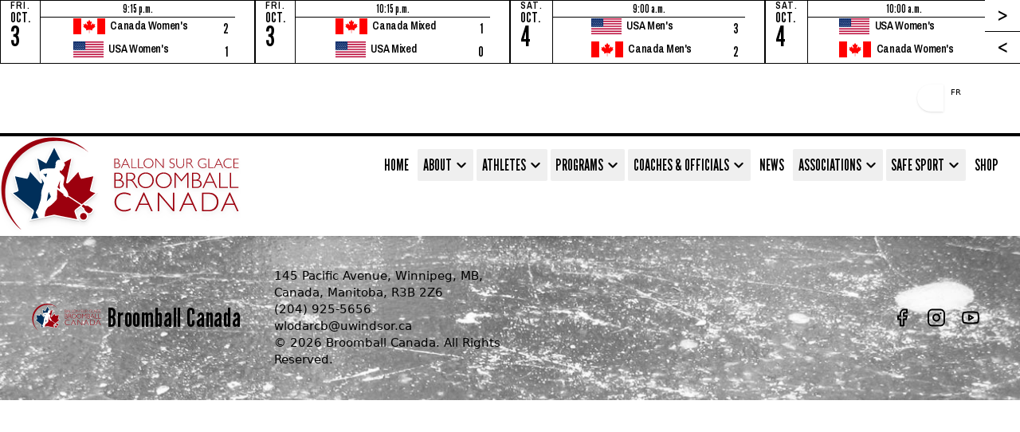

--- FILE ---
content_type: text/html; charset=utf-8
request_url: https://broomball.ca/team/8823/2470/21470/223745
body_size: 18977
content:
<!DOCTYPE html>
<html lang="en"><head><meta charset="utf-8">
    <meta author="RAMP InterActive">
    <meta http-equiv="X-UA-Compatible" content="IE=edge">
    <meta name="viewport" content="width=device-width, initial-scale=1.0">
    <meta name="referrer" content="origin">
    <base href="/">
    <title>Broomball Canada</title>
    <link nonce="Ll9tlzVlBtZa1kGoOrGIFVmmjgtZdi/Wn12pEdQSvG8=" rel="preconnect" href="https://cloud3.rampinteractive.com" />
    <link nonce="Ll9tlzVlBtZa1kGoOrGIFVmmjgtZdi/Wn12pEdQSvG8=" rel="preconnect" href="https://fonts.googleapis.com" />
    <link nonce="Ll9tlzVlBtZa1kGoOrGIFVmmjgtZdi/Wn12pEdQSvG8=" rel="preconnect" href="https://fonts.gstatic.com" crossorigin />
    <link nonce="Ll9tlzVlBtZa1kGoOrGIFVmmjgtZdi/Wn12pEdQSvG8=" rel="stylesheet" href="https://fonts.googleapis.com/css2?family=Archivo&#x2B;Narrow:ital,wght@0,400..700;1,400..700&amp;family=League&#x2B;Gothic:wdth@75..100&amp;family=Roboto:ital,wght@0,100..900;1,100..900&amp;family=Work&#x2B;Sans:ital,wght@0,100..900;1,100..900&amp;display=swap" />
    <link nonce="Ll9tlzVlBtZa1kGoOrGIFVmmjgtZdi/Wn12pEdQSvG8=" rel="stylesheet" href="https://use.typekit.net/uai7zfu.css" integrity="sha384-RpP1tm0Vf/kjR8h1wjMf65WJwSMo24QmOtBRfVS5nS3DeAdBGX7iPGQSMiiKGY9&#x2B;" crossorigin="anonymous" />
    <link nonce="Ll9tlzVlBtZa1kGoOrGIFVmmjgtZdi/Wn12pEdQSvG8=" rel="stylesheet" href="/css/style.css?v=1.30" />
    <link nonce="Ll9tlzVlBtZa1kGoOrGIFVmmjgtZdi/Wn12pEdQSvG8=" rel="stylesheet" href="/varcss/colors/2984" />
    <link nonce="Ll9tlzVlBtZa1kGoOrGIFVmmjgtZdi/Wn12pEdQSvG8=" rel="stylesheet" href="/css/theme-extended.css" />
    <!--Blazor:{"type":"server","prerenderId":"7a7d9acdfa604c5981e91b26886f2bf6","key":{"locationHash":"77D12F14A8105320B1AAED6AE7E689DA0EC4483270A645E84079EAA0FFDF550D:51","formattedComponentKey":""},"sequence":0,"descriptor":"CfDJ8ACF55y/TENJqE15c5hP49jPKN0RwMaGPgHDq6Rq1HBY9qECvBPquYH2TNq4FgezPhwFJm\u002BxqS\u002BieTLsHyNDn\u002BdUV2Gcch\u002BJFp7COwtTrGtUHWztQrYLBy8WZZBiDkKp/MeGZjPCqqDKDbUop4Y46IhipVPGk4gy\u002Bs4c6UPcxYYNGbTG8xTK36jWX\u002B6Uw\u002BR0x5AYq3hE\u002BLY8Fahd8XhrF8UatVGM0H6QD1d7qo9gK4QAsFy6JiwpQAkqfBhf/AqCJ3WMEpXlUjv/SU8H21P0IrIzbWZFlC/QoS9pxqm8ZvavyT9brsaLQYUuXxhHp7TMommKPEflF\u002BjTTWFgtoC62HqoQq0I2jl2pf3ioqjCQOIYW2qLTlddgI3l0SIwDCdf2gxy/LNUZgr/K6V6RjMKWG6fw9Kw02i1ZDn2h04cqGzuyfUtJyOBLtWqUH2qBgaVxspMuGhDs/aVaLVGsiod7ZI\u002BJumqfQLEQFUqRWi9gslpRTnU7TmGTyDSzBlmUXvcGxOjHY2QeCpeKBnyIeIyTRQHvSuZtvRiDFMWwJYITHTVqbIR8Ki8yxx07liW5jz2HvZ6vkh6PZsTnc7jV5kO9AA="}--><title>Broomball Canada : by RAMP InterActive</title><meta property="og:site_name" content="Broomball Canada" /><meta property="og:type" content="website"><link nonce="Ll9tlzVlBtZa1kGoOrGIFVmmjgtZdi/Wn12pEdQSvG8=" rel="stylesheet" href="/varcss/colors/2984" />
    <link nonce="Ll9tlzVlBtZa1kGoOrGIFVmmjgtZdi/Wn12pEdQSvG8=" rel="stylesheet" href="/css/theme-extended.css" />
    <link nonce="Ll9tlzVlBtZa1kGoOrGIFVmmjgtZdi/Wn12pEdQSvG8=" rel="icon" href="https://cloud3.rampinteractive.com/broomballcanada/css/img/assocLogo.svg" />
    <style nonce="Ll9tlzVlBtZa1kGoOrGIFVmmjgtZdi/Wn12pEdQSvG8=">
        [x-cloak] {
            display: none;
        }
    </style><script nonce="Ll9tlzVlBtZa1kGoOrGIFVmmjgtZdi/Wn12pEdQSvG8=" async src="https://www.googletagmanager.com/gtag/js?id=G-9LS98MXK6S"></script>
            <script nonce="Ll9tlzVlBtZa1kGoOrGIFVmmjgtZdi/Wn12pEdQSvG8=">
document.addEventListener('DOMContentLoaded', function() {
        // Your script code here
        window.dataLayer = window.dataLayer || [];
        function gtag() {
            dataLayer.push(arguments);
        }
        gtag('js', new Date());
        gtag('config', 'G-9LS98MXK6S');
    });</script><!--Blazor:{"prerenderId":"7a7d9acdfa604c5981e91b26886f2bf6"}--></head>
<body data-enhance-nav="false" class="scroll-smooth overflow-x-hidden" x-data="{navbarOpen: false, scrolledFromTop: false}" x-init="window.pageYOffset &gt;= 60 ? scrolledFromTop = true : scrolledFromTop = false" @scroll.window="window.pageYOffset &gt;= 60 ? scrolledFromTop = true : scrolledFromTop = false"><section id="game-ticker-block"><div x-data="carousel()" x-init="init()" class="relative flex justify-between w-full"><div class="overflow-hidden" x-ref="viewport"><div class="flex transition-transform duration-300" x-ref="track" :style="`transform: translateX(-${currentIndex * step}px)`"><div class="game-ticker-card"><div class="game-ticker-date-container"><div class="game-ticker-day">Fri.</div>
                                <div class="game-ticker-month">Oct.</div>
                                <div class="game-ticker-day-date">3</div></div>

                            <div class="relative flex flex-col grow group"><div class="game-ticker-time">9:15 p.m.</div>
                                <div class="game-ticker-summary"><div class="game-ticker-teams-container"><div class="game-ticker-teams"><div class="game-ticker-team"><img src="https://cloud3.rampinteractive.com/broomballcanadaimages/team-logos/7db8f333-e295-4af6-950c-cca21c87519d_canada flag.png" class="game-ticker-team-logo" />
                                                Canada Women&#x27;s</div>
                                            <div class="game-ticker-team"><img src="https://cloud3.rampinteractive.com/broomballcanadaimages/team-logos/0138a4c7-78f5-40dc-a7f6-7eb2808c0ce3_Flag_of_the_United_States.png" class="game-ticker-team-logo" />
                                                USA Women&#x27;s</div></div></div>
                                    <div class="game-ticker-score-container"><div class="game-ticker-score">2</div>
                                        <div class="game-ticker-score">1</div></div></div><div class="game-ticker-summary-overlay"><a href="/division/2942/25784/game/view/1660496"><h1>Game Summary</h1></a></div></div><div class="game-ticker-status-container bg-lighttones-600"><div class="game-ticker-status">Final</div></div></div><div class="game-ticker-card"><div class="game-ticker-date-container"><div class="game-ticker-day">Fri.</div>
                                <div class="game-ticker-month">Oct.</div>
                                <div class="game-ticker-day-date">3</div></div>

                            <div class="relative flex flex-col grow group"><div class="game-ticker-time">10:15 p.m.</div>
                                <div class="game-ticker-summary"><div class="game-ticker-teams-container"><div class="game-ticker-teams"><div class="game-ticker-team"><img src="https://cloud3.rampinteractive.com/broomballcanadaimages/team-logos/d5a3436f-c94e-44f3-bc83-90e0195a5551_canada flag.png" class="game-ticker-team-logo" />
                                                Canada Mixed</div>
                                            <div class="game-ticker-team"><img src="https://cloud3.rampinteractive.com/broomballcanadaimages/team-logos/f3f5cec6-f3fe-469e-86a4-f91734a9dbac_Flag_of_the_United_States.png" class="game-ticker-team-logo" />
                                                USA Mixed</div></div></div>
                                    <div class="game-ticker-score-container"><div class="game-ticker-score">1</div>
                                        <div class="game-ticker-score">0</div></div></div><div class="game-ticker-summary-overlay"><a href="/division/2942/25785/game/view/1660498"><h1>Game Summary</h1></a></div></div><div class="game-ticker-status-container bg-lighttones-600"><div class="game-ticker-status">Final</div></div></div><div class="game-ticker-card"><div class="game-ticker-date-container"><div class="game-ticker-day">Sat.</div>
                                <div class="game-ticker-month">Oct.</div>
                                <div class="game-ticker-day-date">4</div></div>

                            <div class="relative flex flex-col grow group"><div class="game-ticker-time">9:00 a.m.</div>
                                <div class="game-ticker-summary"><div class="game-ticker-teams-container"><div class="game-ticker-teams"><div class="game-ticker-team"><img src="https://cloud3.rampinteractive.com/broomballcanadaimages/team-logos/15a57175-164e-4de8-8fd6-9c9a726a8eb9_Flag_of_the_United_States.png" class="game-ticker-team-logo" />
                                                USA Men&#x27;s</div>
                                            <div class="game-ticker-team"><img src="https://cloud3.rampinteractive.com/broomballcanadaimages/team-logos/88ba7344-7049-4df0-b7dc-b8f7838a165d_canada flag.png" class="game-ticker-team-logo" />
                                                Canada Men&#x27;s</div></div></div>
                                    <div class="game-ticker-score-container"><div class="game-ticker-score">3</div>
                                        <div class="game-ticker-score">2</div></div></div><div class="game-ticker-summary-overlay"><a href="/division/2942/25783/game/view/1660499"><h1>Game Summary</h1></a></div></div><div class="game-ticker-status-container bg-lighttones-600"><div class="game-ticker-status">Final</div></div></div><div class="game-ticker-card"><div class="game-ticker-date-container"><div class="game-ticker-day">Sat.</div>
                                <div class="game-ticker-month">Oct.</div>
                                <div class="game-ticker-day-date">4</div></div>

                            <div class="relative flex flex-col grow group"><div class="game-ticker-time">10:00 a.m.</div>
                                <div class="game-ticker-summary"><div class="game-ticker-teams-container"><div class="game-ticker-teams"><div class="game-ticker-team"><img src="https://cloud3.rampinteractive.com/broomballcanadaimages/team-logos/0138a4c7-78f5-40dc-a7f6-7eb2808c0ce3_Flag_of_the_United_States.png" class="game-ticker-team-logo" />
                                                USA Women&#x27;s</div>
                                            <div class="game-ticker-team"><img src="https://cloud3.rampinteractive.com/broomballcanadaimages/team-logos/7db8f333-e295-4af6-950c-cca21c87519d_canada flag.png" class="game-ticker-team-logo" />
                                                Canada Women&#x27;s</div></div></div>
                                    <div class="game-ticker-score-container"><div class="game-ticker-score">0</div>
                                        <div class="game-ticker-score">1</div></div></div><div class="game-ticker-summary-overlay"><a href="/division/2942/25784/game/view/1660510"><h1>Game Summary</h1></a></div></div><div class="game-ticker-status-container bg-lighttones-600"><div class="game-ticker-status">Final</div></div></div><div class="game-ticker-card"><div class="game-ticker-date-container"><div class="game-ticker-day">Sat.</div>
                                <div class="game-ticker-month">Oct.</div>
                                <div class="game-ticker-day-date">4</div></div>

                            <div class="relative flex flex-col grow group"><div class="game-ticker-time">11:00 a.m.</div>
                                <div class="game-ticker-summary"><div class="game-ticker-teams-container"><div class="game-ticker-teams"><div class="game-ticker-team"><img src="https://cloud3.rampinteractive.com/broomballcanadaimages/team-logos/f3f5cec6-f3fe-469e-86a4-f91734a9dbac_Flag_of_the_United_States.png" class="game-ticker-team-logo" />
                                                USA Mixed</div>
                                            <div class="game-ticker-team"><img src="https://cloud3.rampinteractive.com/broomballcanadaimages/team-logos/d5a3436f-c94e-44f3-bc83-90e0195a5551_canada flag.png" class="game-ticker-team-logo" />
                                                Canada Mixed</div></div></div>
                                    <div class="game-ticker-score-container"><div class="game-ticker-score">4</div>
                                        <div class="game-ticker-score">1</div></div></div><div class="game-ticker-summary-overlay"><a href="/division/2942/25785/game/view/1660511"><h1>Game Summary</h1></a></div></div><div class="game-ticker-status-container bg-lighttones-600"><div class="game-ticker-status">Final</div></div></div><div class="game-ticker-card"><div class="game-ticker-date-container"><div class="game-ticker-day">Sat.</div>
                                <div class="game-ticker-month">Oct.</div>
                                <div class="game-ticker-day-date">4</div></div>

                            <div class="relative flex flex-col grow group"><div class="game-ticker-time">12:00 p.m.</div>
                                <div class="game-ticker-summary"><div class="game-ticker-teams-container"><div class="game-ticker-teams"><div class="game-ticker-team"><img src="https://cloud3.rampinteractive.com/broomballcanadaimages/team-logos/88ba7344-7049-4df0-b7dc-b8f7838a165d_canada flag.png" class="game-ticker-team-logo" />
                                                Canada Men&#x27;s</div>
                                            <div class="game-ticker-team"><img src="https://cloud3.rampinteractive.com/broomballcanadaimages/team-logos/15a57175-164e-4de8-8fd6-9c9a726a8eb9_Flag_of_the_United_States.png" class="game-ticker-team-logo" />
                                                USA Men&#x27;s</div></div></div>
                                    <div class="game-ticker-score-container"><div class="game-ticker-score">1</div>
                                        <div class="game-ticker-score">0</div></div></div><div class="game-ticker-summary-overlay"><a href="/division/2942/25783/game/view/1660514"><h1>Game Summary</h1></a></div></div><div class="game-ticker-status-container bg-lighttones-600"><div class="game-ticker-status">Final</div></div></div><div class="game-ticker-card"><div class="game-ticker-date-container"><div class="game-ticker-day">Sat.</div>
                                <div class="game-ticker-month">Oct.</div>
                                <div class="game-ticker-day-date">4</div></div>

                            <div class="relative flex flex-col grow group"><div class="game-ticker-time">1:00 p.m.</div>
                                <div class="game-ticker-summary"><div class="game-ticker-teams-container"><div class="game-ticker-teams"><div class="game-ticker-team"><img src="https://cloud3.rampinteractive.com/broomballcanadaimages/team-logos/7db8f333-e295-4af6-950c-cca21c87519d_canada flag.png" class="game-ticker-team-logo" />
                                                Canada Women&#x27;s</div>
                                            <div class="game-ticker-team"><img src="https://cloud3.rampinteractive.com/broomballcanadaimages/team-logos/0138a4c7-78f5-40dc-a7f6-7eb2808c0ce3_Flag_of_the_United_States.png" class="game-ticker-team-logo" />
                                                USA Women&#x27;s</div></div></div>
                                    <div class="game-ticker-score-container"><div class="game-ticker-score">2</div>
                                        <div class="game-ticker-score">3</div></div></div><div class="game-ticker-summary-overlay"><a href="/division/2942/25784/game/view/1660516"><h1>Game Summary</h1></a></div></div><div class="game-ticker-status-container bg-lighttones-600"><div class="game-ticker-status">Final</div></div></div><div class="game-ticker-card"><div class="game-ticker-date-container"><div class="game-ticker-day">Sat.</div>
                                <div class="game-ticker-month">Oct.</div>
                                <div class="game-ticker-day-date">4</div></div>

                            <div class="relative flex flex-col grow group"><div class="game-ticker-time">2:00 p.m.</div>
                                <div class="game-ticker-summary"><div class="game-ticker-teams-container"><div class="game-ticker-teams"><div class="game-ticker-team"><img src="https://cloud3.rampinteractive.com/broomballcanadaimages/team-logos/d5a3436f-c94e-44f3-bc83-90e0195a5551_canada flag.png" class="game-ticker-team-logo" />
                                                Canada Mixed</div>
                                            <div class="game-ticker-team"><img src="https://cloud3.rampinteractive.com/broomballcanadaimages/team-logos/f3f5cec6-f3fe-469e-86a4-f91734a9dbac_Flag_of_the_United_States.png" class="game-ticker-team-logo" />
                                                USA Mixed</div></div></div>
                                    <div class="game-ticker-score-container"><div class="game-ticker-score">2</div>
                                        <div class="game-ticker-score">1</div></div></div><div class="game-ticker-summary-overlay"><a href="/division/2942/25785/game/view/1660524"><h1>Game Summary</h1></a></div></div><div class="game-ticker-status-container bg-lighttones-600"><div class="game-ticker-status">Final</div></div></div><div class="game-ticker-card"><div class="game-ticker-date-container"><div class="game-ticker-day">Sat.</div>
                                <div class="game-ticker-month">Oct.</div>
                                <div class="game-ticker-day-date">4</div></div>

                            <div class="relative flex flex-col grow group"><div class="game-ticker-time">3:00 p.m.</div>
                                <div class="game-ticker-summary"><div class="game-ticker-teams-container"><div class="game-ticker-teams"><div class="game-ticker-team"><img src="https://cloud3.rampinteractive.com/broomballcanadaimages/team-logos/15a57175-164e-4de8-8fd6-9c9a726a8eb9_Flag_of_the_United_States.png" class="game-ticker-team-logo" />
                                                USA Men&#x27;s</div>
                                            <div class="game-ticker-team"><img src="https://cloud3.rampinteractive.com/broomballcanadaimages/team-logos/88ba7344-7049-4df0-b7dc-b8f7838a165d_canada flag.png" class="game-ticker-team-logo" />
                                                Canada Men&#x27;s</div></div></div>
                                    <div class="game-ticker-score-container"><div class="game-ticker-score">1</div>
                                        <div class="game-ticker-score">2</div></div></div><div class="game-ticker-summary-overlay"><a href="/division/2942/25783/game/view/1660526"><h1>Game Summary</h1></a></div></div><div class="game-ticker-status-container bg-lighttones-600"><div class="game-ticker-status">Final</div></div></div><div class="game-ticker-card"><div class="game-ticker-date-container"><div class="game-ticker-day">Sat.</div>
                                <div class="game-ticker-month">Oct.</div>
                                <div class="game-ticker-day-date">4</div></div>

                            <div class="relative flex flex-col grow group"><div class="game-ticker-time">4:00 p.m.</div>
                                <div class="game-ticker-summary"><div class="game-ticker-teams-container"><div class="game-ticker-teams"><div class="game-ticker-team"><img src="https://cloud3.rampinteractive.com/broomballcanadaimages/team-logos/0138a4c7-78f5-40dc-a7f6-7eb2808c0ce3_Flag_of_the_United_States.png" class="game-ticker-team-logo" />
                                                USA Women&#x27;s</div>
                                            <div class="game-ticker-team"><img src="https://cloud3.rampinteractive.com/broomballcanadaimages/team-logos/7db8f333-e295-4af6-950c-cca21c87519d_canada flag.png" class="game-ticker-team-logo" />
                                                Canada Women&#x27;s</div></div></div>
                                    <div class="game-ticker-score-container"><div class="game-ticker-score">3</div>
                                        <div class="game-ticker-score">2</div></div></div><div class="game-ticker-summary-overlay"><a href="/division/2942/25784/game/view/1660530"><h1>Game Summary</h1></a></div></div><div class="game-ticker-status-container bg-lighttones-600"><div class="game-ticker-status">Final</div></div></div></div></div>
            <div class="content-center game-ticker-arrow-container"><button @click="next" class="game-ticker-arrow" aria-label="Next">
                    &gt;
                </button>
                <button @click="prev" class="game-ticker-arrow" aria-label="Previous">
                    &lt;
                </button></div></div></section><header x-data="navShrink()" x-init="init()" class="sticky top-0 z-50"><div id="assoc-menu-block"><div class="assoc-menu-scroll" :style="navStyle"><div class="flex flex-row justify-between items-center"><div class="flex align-middle" x-data="{ assocMenuIsOpen: false }"><button type="button" @click="assocMenuIsOpen = true" class="btn-topbar slide-in-right inline-block relative py-2 px-2">Divisions<svg xmlns="http://www.w3.org/2000/svg" viewBox="0 0 24 24" xml:space="preserve" fill="currentColor" class="inline w-3 h-3 mx-1 animate-bounce tranistion-all duration-200"><polygon points="0,5 12,18 24,5"></polygon></svg></button>
                        <div x-show="assocMenuIsOpen" @click.outside="assocMenuIsOpen = false" class="modal-pop" x-cloak><div @click.outside="assocMenuIsOpen = false" class="modal-base max-w-2xl h-[90vh]" x-show="assocMenuIsOpen" x-transition:enter="ease-in-out duration-200" x-transition:enter-start="opacity-0 scale-90" x-transition:enter-end="opacity-100 scale-100" x-transition:leave="ease-in-out duration-200" x-transition:leave-start="opacity-100 scale-100 translate-y-0" x-transition:leave-end="opacity-0 scale-90 translate-y-2"><div class="modal-close-container"><button @click="assocMenuIsOpen = false" class="modal-close-btn" aria-label="Close Modal"><span class="sr-only">Close</span>
                                        <svg class="h-4 w-4" xmlns="http://www.w3.org/2000/svg" fill="none" viewBox="0 0 24 24" stroke="currentColor" aria-hidden="true"><path stroke-linecap="square" stroke-linejoin="round" stroke-width="4" d="M6 18L18 6M6 6l12 12"></path></svg></button></div>
                                <div x-data="{ activeTab: 1 }" x-cloak><div class="flex w-full items-center text-center justify-center border-b-2 pane-primary py-4"><div class="inline-flex flex-wrap justify-center bg-midtones-200 rounded-full p-1"><button id="tab-1" class="flex-1 modal-tab-btn" :class="activeTab === 1 ? &#x27;bg-white text-midtones-900&#x27; : &#x27;text-midtones-600 hover:text-darktone&#x27;" @click="activeTab = 1">Divisions</button></div></div>
                                    <div class="w-full"><div class="relative flex flex-col"><article id="tabpanel-1" class="w-full" x-show="activeTab === 1" x-transition:enter="transition ease-[cubic-bezier(0.68,-0.3,0.32,1)] duration-700 transform order-first" x-transition:enter-start="opacity-0 -translate-y-8" x-transition:enter-end="opacity-100 translate-y-0" x-transition:leave="transition ease-[cubic-bezier(0.68,-0.3,0.32,1)] duration-300 transform absolute" x-transition:leave-start="opacity-100 translate-y-0" x-transition:leave-end="opacity-0 translate-y-12"><div x-data="{ expanded: false }" class="modal-menu-title-container"><button id="accordion-menu-title-2469" type="button" class="modal-menu-accordion modal-menu-accordion-title" @click="expanded = !expanded" :aria-expanded="expanded" aria-controls="assoc-menu-text-2469"><span>Juvenile Nationals</span>
                    <svg class="fill-white shrink-0 ml-8" width="16" height="16" xmlns="http://www.w3.org/2000/svg"><rect y="7" width="16" height="2" rx="1" class="transform origin-center transition duration-200 ease-out" :class="{'!rotate-180': expanded}"></rect>
                        <rect y="7" width="16" height="2" rx="1" class="transform origin-center rotate-90 transition duration-200 ease-out" :class="{'!rotate-180': expanded}"></rect></svg></button><div class="modal-menu-accordion-drawer" :class="expanded ? &#x27;grid-rows-[1fr] opacity-100&#x27; : &#x27;grid-rows-[0fr] opacity-0&#x27;"><div class="overflow-hidden"><div class="div-schedule-links"><a href="/category/2469/masterschedule">Schedule</a><a href="/category/2469/content/Schedule">Schedule</a><a href="/category/2469/content/Final-Standings">Final Standings</a></div></div></div><div id="accordion-menu-drawer-21463" role="region" aria-labelledby="accordion-menu-title-21463" class="modal-menu-accordion-drawer" :class="expanded ? &#x27;grid-rows-[1fr] opacity-100&#x27; : &#x27;grid-rows-[0fr] opacity-0&#x27;"><div x-data="{ expanded: false }" class="modal-menu-subtitle-container overflow-hidden"><button id="accordion-submenu-title-21463" type="button" class="modal-menu-accordion modal-menu-subaccordion-title" @click="expanded = !expanded" :aria-expanded="expanded" aria-controls="assoc-menu-text-2469"><span>BOYS - Juvenile Nationals</span>
                                <svg class="fill-white shrink-0 ml-8" width="16" height="16" xmlns="http://www.w3.org/2000/svg"><rect y="7" width="16" height="2" rx="1" class="transform origin-center transition duration-200 ease-out" :class="{'!rotate-180': expanded}"></rect>
                                    <rect y="7" width="16" height="2" rx="1" class="transform origin-center rotate-90 transition duration-200 ease-out" :class="{'!rotate-180': expanded}"></rect></svg></button>

                            <div id="accordion-menu-drawer-21463" role="region" aria-labelledby="accordion-menu-title-21463" class="modal-menu-accordion-drawer" :class="expanded ? &#x27;grid-rows-[1fr] opacity-100&#x27; : &#x27;grid-rows-[0fr] opacity-0&#x27;"><div class="overflow-hidden"><div class="div-schedule-links"><a href="/division/2469/21463/schedule">Schedule</a><a href="/division/2469/21463/standings">Standings</a><a href="/division/2469/21463/leaders">Leaders</a><a href="/division/2469/21463/rosters">Rosters</a></div>
                                    <ul class="flex flex-col mt-0"><a target="_parent" href="/team/11530/2469/21463/284913/" class="modal-submenu-item"><img src="https://cloud3.rampinteractive.com/broomballcanadaimages/team-logos/4caee59f-4bca-468b-9dc3-c1920747ba70_blitz logo.png" alt="Blitz" id="Blitz" class="inline h-5 w-5 m-1" /><p>Blitz</p></a><a target="_parent" href="/team/11530/2469/21463/284914/" class="modal-submenu-item"><img src="https://cloud3.rampinteractive.com/broomballcanadaimages/team-logos/6c1411e2-7754-445e-b17b-e249dfcad211_dynamite logo 2.png" alt="Dynamite Jv" id="Dynamite Jv" class="inline h-5 w-5 m-1" /><p>Dynamite Jv</p></a><a target="_parent" href="/team/11530/2469/21463/284915/" class="modal-submenu-item"><img src="https://cloud3.rampinteractive.com/broomballcanadaimages/team-logos/46864533-f2de-4d46-b57f-1835a89ad755_panthers logo.png" alt="Panthers" id="Panthers" class="inline h-5 w-5 m-1" /><p>Panthers</p></a><a target="_parent" href="/team/11530/2469/21463/284916/" class="modal-submenu-item"><img src="https://cloud3.rampinteractive.com/broomballcanadaimages/team-logos/62f67000-4c65-4a50-9c9a-b08b1b3c20fe_Team MB logo.png" alt="Team MB Boys" id="Team MB Boys" class="inline h-5 w-5 m-1" /><p>Team MB Boys</p></a><a target="_parent" href="/team/11530/2469/21463/284917/" class="modal-submenu-item"><img src="https://cloud3.rampinteractive.com/broomballcanadaimages/team-logos/7291f62d-91bf-42d5-bfe8-d7d1f352bbe9_Migizi Anicinabe Nation Logo.png" alt="Migizi Anicinabe Nation (Boys)" id="Migizi Anicinabe Nation (Boys)" class="inline h-5 w-5 m-1" /><p>Migizi Anicinabe Nation (Boys)</p></a><a target="_parent" href="/team/11530/2469/21463/284918/" class="modal-submenu-item"><img src="https://cloud3.rampinteractive.com/broomballcanadaimages/team-logos/db8e4641-af04-4c84-9d4e-49249f89ff4a_RPF logo.png" alt="RPF Sayabec" id="RPF Sayabec" class="inline h-5 w-5 m-1" /><p>RPF Sayabec</p></a><a target="_parent" href="/team/11530/2469/21463/284919/" class="modal-submenu-item"><img src="https://cloud3.rampinteractive.com/broomballcanadaimages/team-logos/b547718d-5c89-49d6-9acd-75a067f05807_warriors logo no backgroun.png" alt="Eastern Warriors" id="Eastern Warriors" class="inline h-5 w-5 m-1" /><p>Eastern Warriors</p></a><a target="_parent" href="/team/11530/2469/21463/284920/" class="modal-submenu-item"><img src="https://cloud3.rampinteractive.com/broomballcanadaimages/team-logos/d4a5583e-cb0e-4da5-ad25-03444bd024ca_sask broomball logo.png" alt="Team Sask (Jv. Boys)" id="Team Sask (Jv. Boys)" class="inline h-5 w-5 m-1" /><p>Team Sask (Jv. Boys)</p></a><a target="_parent" href="/team/11530/2469/21463/284921/" class="modal-submenu-item"><img src="https://cloud3.rampinteractive.com/broomballcanadaimages/team-logos/c1cdd7c6-d30d-4c7a-a5c3-16dd26cd1b34_jr. moose logo.png" alt="Mildmay Jr Moose" id="Mildmay Jr Moose" class="inline h-5 w-5 m-1" /><p>Mildmay Jr Moose</p></a><a target="_parent" href="/team/11530/2469/21463/290060/" class="modal-submenu-item"><img src="https://cloud3.rampinteractive.com/broomballcanadaimages/team-logos/95f31b86-628c-4b49-9e49-cab8a1869906_RMC St-Jean Logo.png" alt="CMR Saint-Jean" id="CMR Saint-Jean" class="inline h-5 w-5 m-1" /><p>CMR Saint-Jean</p></a></ul></div></div></div></div><div id="accordion-menu-drawer-21465" role="region" aria-labelledby="accordion-menu-title-21465" class="modal-menu-accordion-drawer" :class="expanded ? &#x27;grid-rows-[1fr] opacity-100&#x27; : &#x27;grid-rows-[0fr] opacity-0&#x27;"><div x-data="{ expanded: false }" class="modal-menu-subtitle-container overflow-hidden"><button id="accordion-submenu-title-21465" type="button" class="modal-menu-accordion modal-menu-subaccordion-title" @click="expanded = !expanded" :aria-expanded="expanded" aria-controls="assoc-menu-text-2469"><span>GIRLS - Juvenile Nationals</span>
                                <svg class="fill-white shrink-0 ml-8" width="16" height="16" xmlns="http://www.w3.org/2000/svg"><rect y="7" width="16" height="2" rx="1" class="transform origin-center transition duration-200 ease-out" :class="{'!rotate-180': expanded}"></rect>
                                    <rect y="7" width="16" height="2" rx="1" class="transform origin-center rotate-90 transition duration-200 ease-out" :class="{'!rotate-180': expanded}"></rect></svg></button>

                            <div id="accordion-menu-drawer-21465" role="region" aria-labelledby="accordion-menu-title-21465" class="modal-menu-accordion-drawer" :class="expanded ? &#x27;grid-rows-[1fr] opacity-100&#x27; : &#x27;grid-rows-[0fr] opacity-0&#x27;"><div class="overflow-hidden"><div class="div-schedule-links"><a href="/division/2469/21465/schedule">Schedule</a><a href="/division/2469/21465/standings">Standings</a><a href="/division/2469/21465/leaders">Leaders</a><a href="/division/2469/21465/rosters">Rosters</a></div>
                                    <ul class="flex flex-col mt-0"><a target="_parent" href="/team/11530/2469/21465/284922/" class="modal-submenu-item"><img src="https://cloud3.rampinteractive.com/broomballcanadaimages/team-logos/08e6c55d-6ad8-4f5d-a704-7bd38d9ca28f_tmiss jr logo.png" alt="T-Miss" id="T-Miss" class="inline h-5 w-5 m-1" /><p>T-Miss</p></a><a target="_parent" href="/team/11530/2469/21465/284923/" class="modal-submenu-item"><img src="https://cloud3.rampinteractive.com/broomballcanadaimages/team-logos/57a74931-978d-43ff-9218-bf98a77d5459_eastern thunder logo.png" alt="Eastern Thunder" id="Eastern Thunder" class="inline h-5 w-5 m-1" /><p>Eastern Thunder</p></a><a target="_parent" href="/team/11530/2469/21465/284924/" class="modal-submenu-item"><img src="https://cloud3.rampinteractive.com/broomballcanadaimages/team-logos/dc131cc7-da51-4ccc-94b6-9683e916b74b_debden roadrunners logo.png" alt="Debden Roadrunners" id="Debden Roadrunners" class="inline h-5 w-5 m-1" /><p>Debden Roadrunners</p></a><a target="_parent" href="/team/11530/2469/21465/284925/" class="modal-submenu-item"><img src="https://cloud3.rampinteractive.com/broomballcanadaimages/team-logos/2b2f1f5e-b1f0-4811-af3d-d480a29fc43c_bruno t-birds logo.png" alt="Bruno T-Birds" id="Bruno T-Birds" class="inline h-5 w-5 m-1" /><p>Bruno T-Birds</p></a><a target="_parent" href="/team/11530/2469/21465/284926/" class="modal-submenu-item"><img src="https://cloud3.rampinteractive.com/broomballcanadaimages/team-logos/eb13131b-0d42-48a9-b076-94f8c258b7d8_Team MB logo.png" alt="Team MB Girls" id="Team MB Girls" class="inline h-5 w-5 m-1" /><p>Team MB Girls</p></a><a target="_parent" href="/team/11530/2469/21465/284927/" class="modal-submenu-item"><img src="https://cloud3.rampinteractive.com/broomballcanadaimages/team-logos/27d287f4-a56d-4e63-9ab5-d9ab4c0bf8db_Anicinape Nation Logo.png" alt="Anicinape Nation (Girls)" id="Anicinape Nation (Girls)" class="inline h-5 w-5 m-1" /><p>Anicinape Nation (Girls)</p></a><a target="_parent" href="/team/11530/2469/21465/284928/" class="modal-submenu-item"><img src="https://cloud3.rampinteractive.com/broomballcanadaimages/team-logos/8beb469b-6958-4ee4-8638-df3992451399_Eeyou Istchee UNITED_Logo.png" alt="Eeyou Istchee United" id="Eeyou Istchee United" class="inline h-5 w-5 m-1" /><p>Eeyou Istchee United</p></a><a target="_parent" href="/team/11530/2469/21465/284929/" class="modal-submenu-item"><img src="https://cloud3.rampinteractive.com/broomballcanadaimages/team-logos/32681b51-e405-499f-9e44-ccea9b6fe640_blizzard logo.png" alt="Blizzard" id="Blizzard" class="inline h-5 w-5 m-1" /><p>Blizzard</p></a><a target="_parent" href="/team/11530/2469/21465/284930/" class="modal-submenu-item"><img src="https://cloud3.rampinteractive.com/broomballcanadaimages/team-logos/7d759353-91a5-4068-a3c6-02ee357ff50f_young guns logo.jpg" alt="Kilsyth Young Guns" id="Kilsyth Young Guns" class="inline h-5 w-5 m-1" /><p>Kilsyth Young Guns</p></a><a target="_parent" href="/team/11530/2469/21465/284931/" class="modal-submenu-item"><img src="https://cloud3.rampinteractive.com/broomballcanadaimages/team-logos/32daa82f-d1ee-46e0-bae5-c2e2d81d1bf7_Seaway Valley Devils logo.png" alt="Seaway Valley Devils" id="Seaway Valley Devils" class="inline h-5 w-5 m-1" /><p>Seaway Valley Devils</p></a></ul></div></div></div></div></div><div x-data="{ expanded: false }" class="modal-menu-title-container"><button id="accordion-menu-title-2470" type="button" class="modal-menu-accordion modal-menu-accordion-title" @click="expanded = !expanded" :aria-expanded="expanded" aria-controls="assoc-menu-text-2470"><span>Senior Nationals</span>
                    <svg class="fill-white shrink-0 ml-8" width="16" height="16" xmlns="http://www.w3.org/2000/svg"><rect y="7" width="16" height="2" rx="1" class="transform origin-center transition duration-200 ease-out" :class="{'!rotate-180': expanded}"></rect>
                        <rect y="7" width="16" height="2" rx="1" class="transform origin-center rotate-90 transition duration-200 ease-out" :class="{'!rotate-180': expanded}"></rect></svg></button><div class="modal-menu-accordion-drawer" :class="expanded ? &#x27;grid-rows-[1fr] opacity-100&#x27; : &#x27;grid-rows-[0fr] opacity-0&#x27;"><div class="overflow-hidden"><div class="div-schedule-links"><a href="/category/2470/masterschedule">Schedule</a><a href="/category/2470/content/Schedule">Schedule</a><a href="/category/2470/content/Final-Standings">Final Standings</a></div></div></div><div id="accordion-menu-drawer-21472" role="region" aria-labelledby="accordion-menu-title-21472" class="modal-menu-accordion-drawer" :class="expanded ? &#x27;grid-rows-[1fr] opacity-100&#x27; : &#x27;grid-rows-[0fr] opacity-0&#x27;"><div x-data="{ expanded: false }" class="modal-menu-subtitle-container overflow-hidden"><button id="accordion-submenu-title-21472" type="button" class="modal-menu-accordion modal-menu-subaccordion-title" @click="expanded = !expanded" :aria-expanded="expanded" aria-controls="assoc-menu-text-2470"><span>MIXED - Senior Nationals</span>
                                <svg class="fill-white shrink-0 ml-8" width="16" height="16" xmlns="http://www.w3.org/2000/svg"><rect y="7" width="16" height="2" rx="1" class="transform origin-center transition duration-200 ease-out" :class="{'!rotate-180': expanded}"></rect>
                                    <rect y="7" width="16" height="2" rx="1" class="transform origin-center rotate-90 transition duration-200 ease-out" :class="{'!rotate-180': expanded}"></rect></svg></button>

                            <div id="accordion-menu-drawer-21472" role="region" aria-labelledby="accordion-menu-title-21472" class="modal-menu-accordion-drawer" :class="expanded ? &#x27;grid-rows-[1fr] opacity-100&#x27; : &#x27;grid-rows-[0fr] opacity-0&#x27;"><div class="overflow-hidden"><div class="div-schedule-links"><a href="/division/2470/21472/schedule">Schedule</a><a href="/division/2470/21472/standings">Standings</a><a href="/division/2470/21472/leaders">Leaders</a><a href="/division/2470/21472/rosters">Rosters</a></div>
                                    <ul class="flex flex-col mt-0"><a target="_parent" href="/team/11530/2470/21472/284899/" class="modal-submenu-item"><p>Broom-Shak</p></a><a target="_parent" href="/team/11530/2470/21472/284900/" class="modal-submenu-item"><p>Gladiateurs</p></a><a target="_parent" href="/team/11530/2470/21472/284901/" class="modal-submenu-item"><p>Rough Edge</p></a><a target="_parent" href="/team/11530/2470/21472/284902/" class="modal-submenu-item"><p>Regina Weezilz</p></a><a target="_parent" href="/team/11530/2470/21472/284903/" class="modal-submenu-item"><p>Team NB (Mixed)</p></a><a target="_parent" href="/team/11530/2470/21472/284904/" class="modal-submenu-item"><p>Clearview Brewers</p></a><a target="_parent" href="/team/11530/2470/21472/284905/" class="modal-submenu-item"><p>Hillbillies</p></a><a target="_parent" href="/team/11530/2470/21472/284906/" class="modal-submenu-item"><p>NL Storm</p></a></ul></div></div></div></div><div id="accordion-menu-drawer-21470" role="region" aria-labelledby="accordion-menu-title-21470" class="modal-menu-accordion-drawer" :class="expanded ? &#x27;grid-rows-[1fr] opacity-100&#x27; : &#x27;grid-rows-[0fr] opacity-0&#x27;"><div x-data="{ expanded: false }" class="modal-menu-subtitle-container overflow-hidden"><button id="accordion-submenu-title-21470" type="button" class="modal-menu-accordion modal-menu-subaccordion-title" @click="expanded = !expanded" :aria-expanded="expanded" aria-controls="assoc-menu-text-2470"><span>WOMEN - Senior Nationals</span>
                                <svg class="fill-white shrink-0 ml-8" width="16" height="16" xmlns="http://www.w3.org/2000/svg"><rect y="7" width="16" height="2" rx="1" class="transform origin-center transition duration-200 ease-out" :class="{'!rotate-180': expanded}"></rect>
                                    <rect y="7" width="16" height="2" rx="1" class="transform origin-center rotate-90 transition duration-200 ease-out" :class="{'!rotate-180': expanded}"></rect></svg></button>

                            <div id="accordion-menu-drawer-21470" role="region" aria-labelledby="accordion-menu-title-21470" class="modal-menu-accordion-drawer" :class="expanded ? &#x27;grid-rows-[1fr] opacity-100&#x27; : &#x27;grid-rows-[0fr] opacity-0&#x27;"><div class="overflow-hidden"><div class="div-schedule-links"><a href="/division/2470/21470/schedule">Schedule</a><a href="/division/2470/21470/standings">Standings</a><a href="/division/2470/21470/leaders">Leaders</a><a href="/division/2470/21470/rosters">Rosters</a></div>
                                    <ul class="flex flex-col mt-0"><a target="_parent" href="/team/11530/2470/21470/284891/" class="modal-submenu-item"><p>Dynamite</p></a><a target="_parent" href="/team/11530/2470/21470/284892/" class="modal-submenu-item"><p>Phoenix</p></a><a target="_parent" href="/team/11530/2470/21470/284893/" class="modal-submenu-item"><p>Rebels</p></a><a target="_parent" href="/team/11530/2470/21470/284894/" class="modal-submenu-item"><p>Grey Bruce Storm</p></a><a target="_parent" href="/team/11530/2470/21470/284895/" class="modal-submenu-item"><p>Team Sask (Women)</p></a><a target="_parent" href="/team/11530/2470/21470/284896/" class="modal-submenu-item"><p>Polar Ice</p></a><a target="_parent" href="/team/11530/2470/21470/284897/" class="modal-submenu-item"><p>NL Sabres</p></a><a target="_parent" href="/team/11530/2470/21470/284898/" class="modal-submenu-item"><p>Hants Bruins (Women)</p></a></ul></div></div></div></div><div id="accordion-menu-drawer-21469" role="region" aria-labelledby="accordion-menu-title-21469" class="modal-menu-accordion-drawer" :class="expanded ? &#x27;grid-rows-[1fr] opacity-100&#x27; : &#x27;grid-rows-[0fr] opacity-0&#x27;"><div x-data="{ expanded: false }" class="modal-menu-subtitle-container overflow-hidden"><button id="accordion-submenu-title-21469" type="button" class="modal-menu-accordion modal-menu-subaccordion-title" @click="expanded = !expanded" :aria-expanded="expanded" aria-controls="assoc-menu-text-2470"><span>MEN - Senior Nationals</span>
                                <svg class="fill-white shrink-0 ml-8" width="16" height="16" xmlns="http://www.w3.org/2000/svg"><rect y="7" width="16" height="2" rx="1" class="transform origin-center transition duration-200 ease-out" :class="{'!rotate-180': expanded}"></rect>
                                    <rect y="7" width="16" height="2" rx="1" class="transform origin-center rotate-90 transition duration-200 ease-out" :class="{'!rotate-180': expanded}"></rect></svg></button>

                            <div id="accordion-menu-drawer-21469" role="region" aria-labelledby="accordion-menu-title-21469" class="modal-menu-accordion-drawer" :class="expanded ? &#x27;grid-rows-[1fr] opacity-100&#x27; : &#x27;grid-rows-[0fr] opacity-0&#x27;"><div class="overflow-hidden"><div class="div-schedule-links"><a href="/division/2470/21469/schedule">Schedule</a><a href="/division/2470/21469/standings">Standings</a><a href="/division/2470/21469/leaders">Leaders</a><a href="/division/2470/21469/rosters">Rosters</a></div>
                                    <ul class="flex flex-col mt-0"><a target="_parent" href="/team/11530/2470/21469/284881/" class="modal-submenu-item"><p>Patriotes</p></a><a target="_parent" href="/team/11530/2470/21469/284882/" class="modal-submenu-item"><p>Sphinx</p></a><a target="_parent" href="/team/11530/2470/21469/284883/" class="modal-submenu-item"><p>As St-Coeur-de-Marie</p></a><a target="_parent" href="/team/11530/2470/21469/284884/" class="modal-submenu-item"><p>Ottawa Nationals</p></a><a target="_parent" href="/team/11530/2470/21469/284885/" class="modal-submenu-item"><p>Minto Selects</p></a><a target="_parent" href="/team/11530/2470/21469/284886/" class="modal-submenu-item"><p>Hants Bruins (Men)</p></a><a target="_parent" href="/team/11530/2470/21469/284887/" class="modal-submenu-item"><p>Bruno Axemen</p></a><a target="_parent" href="/team/11530/2470/21469/284888/" class="modal-submenu-item"><p>NL Rock</p></a><a target="_parent" href="/team/11530/2470/21469/284889/" class="modal-submenu-item"><p>Kilsyth Phantoms</p></a><a target="_parent" href="/team/11530/2470/21469/284890/" class="modal-submenu-item"><p>Mayhem</p></a></ul></div></div></div></div><div id="accordion-menu-drawer-21473" role="region" aria-labelledby="accordion-menu-title-21473" class="modal-menu-accordion-drawer" :class="expanded ? &#x27;grid-rows-[1fr] opacity-100&#x27; : &#x27;grid-rows-[0fr] opacity-0&#x27;"><div x-data="{ expanded: false }" class="modal-menu-subtitle-container overflow-hidden"><button id="accordion-submenu-title-21473" type="button" class="modal-menu-accordion modal-menu-subaccordion-title" @click="expanded = !expanded" :aria-expanded="expanded" aria-controls="assoc-menu-text-2470"><span>MASTERS MEN - Senior Nationals</span>
                                <svg class="fill-white shrink-0 ml-8" width="16" height="16" xmlns="http://www.w3.org/2000/svg"><rect y="7" width="16" height="2" rx="1" class="transform origin-center transition duration-200 ease-out" :class="{'!rotate-180': expanded}"></rect>
                                    <rect y="7" width="16" height="2" rx="1" class="transform origin-center rotate-90 transition duration-200 ease-out" :class="{'!rotate-180': expanded}"></rect></svg></button>

                            <div id="accordion-menu-drawer-21473" role="region" aria-labelledby="accordion-menu-title-21473" class="modal-menu-accordion-drawer" :class="expanded ? &#x27;grid-rows-[1fr] opacity-100&#x27; : &#x27;grid-rows-[0fr] opacity-0&#x27;"><div class="overflow-hidden"><div class="div-schedule-links"><a href="/division/2470/21473/schedule">Schedule</a><a href="/division/2470/21473/standings">Standings</a><a href="/division/2470/21473/leaders">Leaders</a><a href="/division/2470/21473/rosters">Rosters</a></div>
                                    <ul class="flex flex-col mt-0"><a target="_parent" href="/team/11530/2470/21473/284907/" class="modal-submenu-item"><p>Kameleons</p></a><a target="_parent" href="/team/11530/2470/21473/284908/" class="modal-submenu-item"><p>Pogos</p></a><a target="_parent" href="/team/11530/2470/21473/284909/" class="modal-submenu-item"><p>Monconseiller.ca</p></a><a target="_parent" href="/team/11530/2470/21473/284910/" class="modal-submenu-item"><p>EOQ Legends</p></a><a target="_parent" href="/team/11530/2470/21473/284911/" class="modal-submenu-item"><p>Fraser&#x27;s Pro Home Centre</p></a><a target="_parent" href="/team/11530/2470/21473/284912/" class="modal-submenu-item"><p>Darkside</p></a></ul></div></div></div></div></div><div x-data="{ expanded: false }" class="modal-menu-title-container"><button id="accordion-menu-title-2942" type="button" class="modal-menu-accordion modal-menu-accordion-title" @click="expanded = !expanded" :aria-expanded="expanded" aria-controls="assoc-menu-text-2942"><span>Super Series</span>
                    <svg class="fill-white shrink-0 ml-8" width="16" height="16" xmlns="http://www.w3.org/2000/svg"><rect y="7" width="16" height="2" rx="1" class="transform origin-center transition duration-200 ease-out" :class="{'!rotate-180': expanded}"></rect>
                        <rect y="7" width="16" height="2" rx="1" class="transform origin-center rotate-90 transition duration-200 ease-out" :class="{'!rotate-180': expanded}"></rect></svg></button><div class="modal-menu-accordion-drawer" :class="expanded ? &#x27;grid-rows-[1fr] opacity-100&#x27; : &#x27;grid-rows-[0fr] opacity-0&#x27;"><div class="overflow-hidden"><div class="div-schedule-links"><a href="/category/2942/masterschedule">Schedule</a><a href="/category/2942/content/Schedule">Schedule</a></div></div></div><div id="accordion-menu-drawer-25783" role="region" aria-labelledby="accordion-menu-title-25783" class="modal-menu-accordion-drawer" :class="expanded ? &#x27;grid-rows-[1fr] opacity-100&#x27; : &#x27;grid-rows-[0fr] opacity-0&#x27;"><div x-data="{ expanded: false }" class="modal-menu-subtitle-container overflow-hidden"><button id="accordion-submenu-title-25783" type="button" class="modal-menu-accordion modal-menu-subaccordion-title" @click="expanded = !expanded" :aria-expanded="expanded" aria-controls="assoc-menu-text-2942"><span>MEN - Super Series</span>
                                <svg class="fill-white shrink-0 ml-8" width="16" height="16" xmlns="http://www.w3.org/2000/svg"><rect y="7" width="16" height="2" rx="1" class="transform origin-center transition duration-200 ease-out" :class="{'!rotate-180': expanded}"></rect>
                                    <rect y="7" width="16" height="2" rx="1" class="transform origin-center rotate-90 transition duration-200 ease-out" :class="{'!rotate-180': expanded}"></rect></svg></button>

                            <div id="accordion-menu-drawer-25783" role="region" aria-labelledby="accordion-menu-title-25783" class="modal-menu-accordion-drawer" :class="expanded ? &#x27;grid-rows-[1fr] opacity-100&#x27; : &#x27;grid-rows-[0fr] opacity-0&#x27;"><div class="overflow-hidden"><div class="div-schedule-links"><a href="/division/2942/25783/schedule">Schedule</a><a href="/division/2942/25783/standings">Standings</a><a href="/division/2942/25783/leaders">Leaders</a><a href="/division/2942/25783/rosters">Rosters</a></div>
                                    <ul class="flex flex-col mt-0"><a target="_parent" href="/team/11530/2942/25783/337914/" class="modal-submenu-item"><img src="https://cloud3.rampinteractive.com/broomballcanadaimages/team-logos/15a57175-164e-4de8-8fd6-9c9a726a8eb9_Flag_of_the_United_States.png" alt="USA Men&#x27;s" id="USA Men&#x27;s" class="inline h-5 w-5 m-1" /><p>USA Men&#x27;s</p></a><a target="_parent" href="/team/11530/2942/25783/337926/" class="modal-submenu-item"><img src="https://cloud3.rampinteractive.com/broomballcanadaimages/team-logos/88ba7344-7049-4df0-b7dc-b8f7838a165d_canada flag.png" alt="Canada Men&#x27;s" id="Canada Men&#x27;s" class="inline h-5 w-5 m-1" /><p>Canada Men&#x27;s</p></a></ul></div></div></div></div><div id="accordion-menu-drawer-25784" role="region" aria-labelledby="accordion-menu-title-25784" class="modal-menu-accordion-drawer" :class="expanded ? &#x27;grid-rows-[1fr] opacity-100&#x27; : &#x27;grid-rows-[0fr] opacity-0&#x27;"><div x-data="{ expanded: false }" class="modal-menu-subtitle-container overflow-hidden"><button id="accordion-submenu-title-25784" type="button" class="modal-menu-accordion modal-menu-subaccordion-title" @click="expanded = !expanded" :aria-expanded="expanded" aria-controls="assoc-menu-text-2942"><span>WOMEN - Super Series</span>
                                <svg class="fill-white shrink-0 ml-8" width="16" height="16" xmlns="http://www.w3.org/2000/svg"><rect y="7" width="16" height="2" rx="1" class="transform origin-center transition duration-200 ease-out" :class="{'!rotate-180': expanded}"></rect>
                                    <rect y="7" width="16" height="2" rx="1" class="transform origin-center rotate-90 transition duration-200 ease-out" :class="{'!rotate-180': expanded}"></rect></svg></button>

                            <div id="accordion-menu-drawer-25784" role="region" aria-labelledby="accordion-menu-title-25784" class="modal-menu-accordion-drawer" :class="expanded ? &#x27;grid-rows-[1fr] opacity-100&#x27; : &#x27;grid-rows-[0fr] opacity-0&#x27;"><div class="overflow-hidden"><div class="div-schedule-links"><a href="/division/2942/25784/schedule">Schedule</a><a href="/division/2942/25784/standings">Standings</a><a href="/division/2942/25784/leaders">Leaders</a><a href="/division/2942/25784/rosters">Rosters</a></div>
                                    <ul class="flex flex-col mt-0"><a target="_parent" href="/team/11530/2942/25784/337915/" class="modal-submenu-item"><img src="https://cloud3.rampinteractive.com/broomballcanadaimages/team-logos/0138a4c7-78f5-40dc-a7f6-7eb2808c0ce3_Flag_of_the_United_States.png" alt="USA Women&#x27;s" id="USA Women&#x27;s" class="inline h-5 w-5 m-1" /><p>USA Women&#x27;s</p></a><a target="_parent" href="/team/11530/2942/25784/337925/" class="modal-submenu-item"><img src="https://cloud3.rampinteractive.com/broomballcanadaimages/team-logos/7db8f333-e295-4af6-950c-cca21c87519d_canada flag.png" alt="Canada Women&#x27;s" id="Canada Women&#x27;s" class="inline h-5 w-5 m-1" /><p>Canada Women&#x27;s</p></a></ul></div></div></div></div><div id="accordion-menu-drawer-25785" role="region" aria-labelledby="accordion-menu-title-25785" class="modal-menu-accordion-drawer" :class="expanded ? &#x27;grid-rows-[1fr] opacity-100&#x27; : &#x27;grid-rows-[0fr] opacity-0&#x27;"><div x-data="{ expanded: false }" class="modal-menu-subtitle-container overflow-hidden"><button id="accordion-submenu-title-25785" type="button" class="modal-menu-accordion modal-menu-subaccordion-title" @click="expanded = !expanded" :aria-expanded="expanded" aria-controls="assoc-menu-text-2942"><span>MIXED - Super Series</span>
                                <svg class="fill-white shrink-0 ml-8" width="16" height="16" xmlns="http://www.w3.org/2000/svg"><rect y="7" width="16" height="2" rx="1" class="transform origin-center transition duration-200 ease-out" :class="{'!rotate-180': expanded}"></rect>
                                    <rect y="7" width="16" height="2" rx="1" class="transform origin-center rotate-90 transition duration-200 ease-out" :class="{'!rotate-180': expanded}"></rect></svg></button>

                            <div id="accordion-menu-drawer-25785" role="region" aria-labelledby="accordion-menu-title-25785" class="modal-menu-accordion-drawer" :class="expanded ? &#x27;grid-rows-[1fr] opacity-100&#x27; : &#x27;grid-rows-[0fr] opacity-0&#x27;"><div class="overflow-hidden"><div class="div-schedule-links"><a href="/division/2942/25785/schedule">Schedule</a><a href="/division/2942/25785/standings">Standings</a><a href="/division/2942/25785/leaders">Leaders</a><a href="/division/2942/25785/rosters">Rosters</a></div>
                                    <ul class="flex flex-col mt-0"><a target="_parent" href="/team/11530/2942/25785/333973/" class="modal-submenu-item"><img src="https://cloud3.rampinteractive.com/broomballcanadaimages/team-logos/d5a3436f-c94e-44f3-bc83-90e0195a5551_canada flag.png" alt="Canada Mixed" id="Canada Mixed" class="inline h-5 w-5 m-1" /><p>Canada Mixed</p></a><a target="_parent" href="/team/11530/2942/25785/337916/" class="modal-submenu-item"><img src="https://cloud3.rampinteractive.com/broomballcanadaimages/team-logos/f3f5cec6-f3fe-469e-86a4-f91734a9dbac_Flag_of_the_United_States.png" alt="USA Mixed" id="USA Mixed" class="inline h-5 w-5 m-1" /><p>USA Mixed</p></a></ul></div></div></div></div></div></article></div></div></div></div></div></div><div id="right-topbar" class="flex flew-row justify-between"><div x-data="{ lang: &#x27;en&#x27; }" class="lang-pill-container"><a href="/Culture/SetCulture?culture=en-CA&amp;redirectUri=%2Fteam%2F8823%2F2470%2F21470%2F223745" class="lang-pill-base lang-pill-active">
                    EN
                </a><a href="/Culture/SetCulture?culture=fr-CA&amp;redirectUri=%2Fteam%2F8823%2F2470%2F21470%2F223745" class="lang-pill-base lang-pill-inactive">
                    FR
                </a></div>
                    <a class="btn-topbar" href="https://www.ramplogin.com" target="_blank"><i data-lucide="circle-user" class="~h-6/7"></i></a></div></div></div></div><section class="user-menu-base"><div class="user-menu-scroll" :style="navStyle"><div class="hidden md:inline z-50"><a href="/"><img src="https://cloud3.rampinteractive.com/broomballcanada/css/img/assocLogo.svg" alt="Broomball Canada" class="user-menu-scroll-logo" :style="logoStyle" /></a></div>
            <div class="grow md:overflow-hidden content-center" x-data="navMenu()" x-init="init()" x-effect="document.body.style.overflow = mobileOpen ? &#x27;hidden&#x27; : &#x27;&#x27;" @keydown.escape="closeMenus()" @click.outside="closeMenus()"><div class="flex items-center justify-between md:hidden px-2"><div class="inline md:hidden mr-8 md:min-w-24 z-50"><a href="/"><img src="https://cloud3.rampinteractive.com/broomballcanada/css/img/assocLogo.svg" alt="Broomball Canada" class="h-12 z-40 drop-shadow-none shadow-black md:drop-shadow-md md:-my-2 transition-all duration-300" /></a></div>
                    
                    <div class="flex"><button id="menu-btn" type="button" class="hamburger md:hidden focus:outline-none" @click="toggleMobileMenu()" aria-label="Toggle menu"><span class="hamburger-top"></span>
                            <span class="hamburger-mid"></span>
                            <span class="hamburger-bot"></span></button></div></div>
                
                <nav class="hidden md:block content-center"><ul id="user-menu" class="user-menu-scroll-text" :style="linkStyle"><li class="block shrink-0 relative pr-1"><a href="/" target="_self" class="user-menu-item">HOME</a></li><li class="block shrink-0 relative pr-1"><button class="user-menu-item" @click="toggleSubmenu(&#x27;mnu_22171&#x27;)" :aria-expanded="(openMenu === &#x27;mnu_22171&#x27;).toString()" aria-haspopup="true">About
                                        <svg :class="{ 'rotate-180': openMenu === 'about' }" class="w-4 h-4 ml-1 transition-transform duration-300" fill="none" stroke="currentColor" stroke-width="3" viewBox="0 0 24 24"><path stroke-linecap="round" stroke-linejoin="round" d="M19 9l-7 7-7-7"></path></svg></button></li><li class="block shrink-0 relative pr-1"><button class="user-menu-item" @click="toggleSubmenu(&#x27;mnu_22172&#x27;)" :aria-expanded="(openMenu === &#x27;mnu_22172&#x27;).toString()" aria-haspopup="true">Athletes
                                        <svg :class="{ 'rotate-180': openMenu === 'about' }" class="w-4 h-4 ml-1 transition-transform duration-300" fill="none" stroke="currentColor" stroke-width="3" viewBox="0 0 24 24"><path stroke-linecap="round" stroke-linejoin="round" d="M19 9l-7 7-7-7"></path></svg></button></li><li class="block shrink-0 relative pr-1"><button class="user-menu-item" @click="toggleSubmenu(&#x27;mnu_22173&#x27;)" :aria-expanded="(openMenu === &#x27;mnu_22173&#x27;).toString()" aria-haspopup="true">Programs
                                        <svg :class="{ 'rotate-180': openMenu === 'about' }" class="w-4 h-4 ml-1 transition-transform duration-300" fill="none" stroke="currentColor" stroke-width="3" viewBox="0 0 24 24"><path stroke-linecap="round" stroke-linejoin="round" d="M19 9l-7 7-7-7"></path></svg></button></li><li class="block shrink-0 relative pr-1"><button class="user-menu-item" @click="toggleSubmenu(&#x27;mnu_23430&#x27;)" :aria-expanded="(openMenu === &#x27;mnu_23430&#x27;).toString()" aria-haspopup="true">Coaches &amp; Officials
                                        <svg :class="{ 'rotate-180': openMenu === 'about' }" class="w-4 h-4 ml-1 transition-transform duration-300" fill="none" stroke="currentColor" stroke-width="3" viewBox="0 0 24 24"><path stroke-linecap="round" stroke-linejoin="round" d="M19 9l-7 7-7-7"></path></svg></button></li><li class="block shrink-0 relative pr-1"><a href="/news" target="_self" class="user-menu-item">News</a></li><li class="block shrink-0 relative pr-1"><button class="user-menu-item" @click="toggleSubmenu(&#x27;mnu_22174&#x27;)" :aria-expanded="(openMenu === &#x27;mnu_22174&#x27;).toString()" aria-haspopup="true">Associations
                                        <svg :class="{ 'rotate-180': openMenu === 'about' }" class="w-4 h-4 ml-1 transition-transform duration-300" fill="none" stroke="currentColor" stroke-width="3" viewBox="0 0 24 24"><path stroke-linecap="round" stroke-linejoin="round" d="M19 9l-7 7-7-7"></path></svg></button></li><li class="block shrink-0 relative pr-1"><button class="user-menu-item" @click="toggleSubmenu(&#x27;mnu_24908&#x27;)" :aria-expanded="(openMenu === &#x27;mnu_24908&#x27;).toString()" aria-haspopup="true">Safe Sport
                                        <svg :class="{ 'rotate-180': openMenu === 'about' }" class="w-4 h-4 ml-1 transition-transform duration-300" fill="none" stroke="currentColor" stroke-width="3" viewBox="0 0 24 24"><path stroke-linecap="round" stroke-linejoin="round" d="M19 9l-7 7-7-7"></path></svg></button></li><li class="block shrink-0 relative pr-1"><a href="https://broomballcanada.entripyshops.com" target="_blank" class="user-menu-item">SHOP</a></li><li id="moreMenuLi" class="block shrink-0 relative pr-1"><button id="moreMenuButton" @click="toggleSubmenu(&#x27;more&#x27;)" class="user-menu-item-more" :aria-expanded="(openMenu === &#x27;more&#x27;).toString()" aria-haspopup="true">More
                                <svg :class="{ 'rotate-180': openMenu === 'more' }" class="w-4 h-4 ml-1 transition-transform duration-300" fill="none" stroke="currentColor" stroke-width="3" viewBox="0 0 24 24"><path stroke-linecap="round" stroke-linejoin="round" d="M19 9l-7 7-7-7"></path></svg></button></li></ul></nav><div x-show="openMenu === &#x27;mnu_22171&#x27;" x-transition.opacity x-cloak class="user-menu-mega-fullscreen hidden md:block"><div class="user-menu-mega-inner flex flex-col divide-y divide-midtones-50"><ul class="flex flex-row flex-wrap p-4"><li class="basis-1/4-gap-4"><a href="/content/mission-vision-values" target="_self" class="user-sub-submenu-item">Mission, Vision, Values</a></li><li class="basis-1/4-gap-4"><a href="https://cloud3.rampinteractive.com/broomballcanada/(EN) Strategic Plan 2025-28 - full.pdf" target="_blank" class="user-sub-submenu-item">2025-2028 Strategic Plan</a></li><li class="basis-1/4-gap-4"><a href="/content/annual-reports-and-minutes" target="_self" class="user-sub-submenu-item">Annual Reports, Minutes &amp; Committees</a></li><li class="basis-1/4-gap-4"><a href="/executive" target="_self" class="user-sub-submenu-item">Board Members</a></li><li class="basis-1/4-gap-4"><a href="/content/policies-and-procedures" target="_self" class="user-sub-submenu-item">Policies and Procedures</a></li><li class="basis-1/4-gap-4"><a href="/content/cbf-documents-and-forms" target="_self" class="user-sub-submenu-item">CBF Documents and Forms</a></li><li class="basis-1/4-gap-4"><a href="/content/hall-of-fame" target="_self" class="user-sub-submenu-item">Hall of Fame</a></li><li class="basis-1/4-gap-4"><a href="https://cloud3.rampinteractive.com/broomballcanada/CBF Rulebook 2025 (2025-2027)rev.pdf" target="_blank" class="user-sub-submenu-item">Rule Book</a></li></ul></div></div><div x-show="openMenu === &#x27;mnu_22172&#x27;" x-transition.opacity x-cloak class="user-menu-mega-fullscreen hidden md:block"><div class="user-menu-mega-inner flex flex-col divide-y divide-midtones-50"><ul class="flex flex-row flex-wrap p-4"><li class="basis-1/4-gap-4"><a href="/content/past-champions" target="_self" class="user-sub-submenu-item">Past Champions</a></li><li class="basis-1/4-gap-4"><a href="/content/ltd" target="_self" class="user-sub-submenu-item">Long Term Development</a></li><li class="basis-1/4-gap-4"><a href="/content/bntfu" target="_self" class="user-sub-submenu-item">BNTFU</a></li></ul></div></div><div x-show="openMenu === &#x27;mnu_22173&#x27;" x-transition.opacity x-cloak class="user-menu-mega-fullscreen hidden md:block"><div class="user-menu-mega-inner flex flex-col divide-y divide-midtones-50"><ul class="flex flex-row flex-wrap p-4"><li class="basis-1/4-gap-4"><a href="https://cloud.rampinteractive.com/broomballcanada/files/Updated%202024%20HP%20Program%20Policy.docx" target="_blank" class="user-sub-submenu-item">High Performance</a></li><li class="basis-1/4-gap-4"><a href="/content/lace-to-the-top" target="_self" class="user-sub-submenu-item">Lace to the Top</a></li><li class="basis-1/4-gap-4"><a href="/content/special-initiatives" target="_self" class="user-sub-submenu-item">Special Initiatives</a></li><li class="basis-1/4-gap-4"><a href="https://cloud.rampinteractive.com/broomballcanada/files/6.pdf" target="_blank" class="user-sub-submenu-item">Steps to Build a League</a></li><li class="basis-1/4-gap-4"><a href="https://cloud3.rampinteractive.com/broomballcanada/Broomball Initiation Guide.pdf" target="_self" class="user-sub-submenu-item">Broomball Intiation Guide</a></li></ul></div></div><div x-show="openMenu === &#x27;mnu_23430&#x27;" x-transition.opacity x-cloak class="user-menu-mega-fullscreen hidden md:block"><div class="user-menu-mega-inner flex flex-col divide-y divide-midtones-50"><ul class="flex flex-row flex-wrap p-4"><li class="basis-1/4-gap-4"><a href="/content/become-a-coach" target="_self" class="user-sub-submenu-item">Become a Coach!</a></li><li class="basis-1/4-gap-4"><a href="/content/concussion-responsibilities" target="_self" class="user-sub-submenu-item">Concussion Responsibilities</a></li><li class="basis-1/4-gap-4"><a href="/content/officiating-program" target="_self" class="user-sub-submenu-item">Officiating Program</a></li><li class="basis-1/4-gap-4"><a href="https://www.jotform.com/app/231668005396258" target="_blank" class="user-sub-submenu-item">Referee Incident Report App</a></li></ul></div></div><div x-show="openMenu === &#x27;mnu_22174&#x27;" x-transition.opacity x-cloak class="user-menu-mega-fullscreen hidden md:block"><div class="user-menu-mega-inner flex flex-col divide-y divide-midtones-50"><ul class="flex flex-row flex-wrap p-4"><li class="basis-1/4-gap-4"><a href="https://broomballcanada.websites5.rampinteractive.com/news/75390" target="_self" class="user-sub-submenu-item">ALL ASSOCIATIONS</a></li><li class="basis-1/4-gap-4"><a href="/content/find-a-club-near-you" target="_self" class="user-sub-submenu-item">FIND A CLUB NEAR YOU</a></li><li class="basis-1/4-gap-4"><a href="https://manitobabroomball.com" target="_blank" class="user-sub-submenu-item">Manitoba</a></li><li class="basis-1/4-gap-4"><a href="https://www.novascotiabroomball.ca" target="_blank" class="user-sub-submenu-item">Nova Scotia </a></li><li class="basis-1/4-gap-4"><a href="http://www.albertabroomball.ca" target="_blank" class="user-sub-submenu-item">Alberta</a></li><li class="basis-1/4-gap-4"><a href="http://www.ontariobroomball.ca" target="_blank" class="user-sub-submenu-item">Ontario (FBAO)</a></li><li class="basis-1/4-gap-4"><a href="https://ballonsurglace.com/en/" target="_blank" class="user-sub-submenu-item">Quebec (FQBG)</a></li><li class="basis-1/4-gap-4"><a href="https://www.saskbroomball.ca" target="_blank" class="user-sub-submenu-item">Saskatchewan</a></li><li class="basis-1/4-gap-4"><a href="http://yukonbroomball.net" target="_blank" class="user-sub-submenu-item">Yukon </a></li></ul></div></div><div x-show="openMenu === &#x27;mnu_24908&#x27;" x-transition.opacity x-cloak class="user-menu-mega-fullscreen hidden md:block"><div class="user-menu-mega-inner flex flex-col divide-y divide-midtones-50"><ul class="flex flex-row flex-wrap p-4"><li class="basis-1/4-gap-4"><a href="/content/concussions" target="_self" class="user-sub-submenu-item">Concussions</a></li><li class="basis-1/4-gap-4"><a href="/content/anti-doping" target="_self" class="user-sub-submenu-item">Anti-Doping</a></li><li class="basis-1/4-gap-4"><a href="/content/how-to-report-an-incident" target="_self" class="user-sub-submenu-item">How to report an incident</a></li><li class="basis-1/4-gap-4"><a href="/content/safe-sport" target="_self" class="user-sub-submenu-item">Safe Sport</a></li></ul></div></div><div x-show="openMenu === 'more'" x-transition.opacity x-cloak class="user-menu-mega-fullscreen" :class="{'md:top-12 lg:top-16': !scrolledFromTop, 'md:top-10 lg:top-14': scrolledFromTop}"><div class="user-menu-mega-inner max-w-xl justify-between flex basis-1/2-gap-4 gap-2"><template x-for="(item, idx) in overflowItems" :key="idx"><div x-html="item" class="whitespace-nowrap"></div></template>
                        <template x-if="overflowItems.length === 0"><div class="user-menu-item-more">No extra items</div></template></div></div>
                
                <div id="mobile-menu" x-show="mobileOpen" x-transition.duration.500ms x-transition.origin.top.left><ul class="user-menu-mobile"><li class="user-menu-item"><a href="/" target="_self">HOME</a></li><li x-data="{ open: false }" class="user-menu-item-dropdown"><button @click="open = !open" class="user-menu-item">About
                                        <svg class="fill-midtones-400 shrink-0 ml-8" width="16" height="16" xmlns="http://www.w3.org/2000/svg"><rect y="7" width="16" height="2" rx="1" class="transform origin-center transition duration-300 ease-out" :class="{'!rotate-180': open}"></rect>
                                            <rect y="7" width="16" height="2" rx="1" class="transform origin-center rotate-90 transition duration-300 ease-out" :class="{'!rotate-180': open}"></rect></svg></button>
                                    <ul x-show="open" x-transition.scale.origin.top.left x-transition.duration.300ms class="divide-y divide-midtones-100 user-menu-accordion" style="display:none;"><li><a href="/content/mission-vision-values" target="_self" class="user-sub-submenu-item">Mission, Vision, Values</a></li><li><a href="https://cloud3.rampinteractive.com/broomballcanada/(EN) Strategic Plan 2025-28 - full.pdf" target="_blank" class="user-sub-submenu-item">2025-2028 Strategic Plan</a></li><li><a href="/content/annual-reports-and-minutes" target="_self" class="user-sub-submenu-item">Annual Reports, Minutes &amp; Committees</a></li><li><a href="/executive" target="_self" class="user-sub-submenu-item">Board Members</a></li><li><a href="/content/policies-and-procedures" target="_self" class="user-sub-submenu-item">Policies and Procedures</a></li><li><a href="/content/cbf-documents-and-forms" target="_self" class="user-sub-submenu-item">CBF Documents and Forms</a></li><li><a href="/content/hall-of-fame" target="_self" class="user-sub-submenu-item">Hall of Fame</a></li><li><a href="https://cloud3.rampinteractive.com/broomballcanada/CBF Rulebook 2025 (2025-2027)rev.pdf" target="_blank" class="user-sub-submenu-item">Rule Book</a></li></ul></li><li x-data="{ open: false }" class="user-menu-item-dropdown"><button @click="open = !open" class="user-menu-item">Athletes
                                        <svg class="fill-midtones-400 shrink-0 ml-8" width="16" height="16" xmlns="http://www.w3.org/2000/svg"><rect y="7" width="16" height="2" rx="1" class="transform origin-center transition duration-300 ease-out" :class="{'!rotate-180': open}"></rect>
                                            <rect y="7" width="16" height="2" rx="1" class="transform origin-center rotate-90 transition duration-300 ease-out" :class="{'!rotate-180': open}"></rect></svg></button>
                                    <ul x-show="open" x-transition.scale.origin.top.left x-transition.duration.300ms class="divide-y divide-midtones-100 user-menu-accordion" style="display:none;"><li><a href="/content/past-champions" target="_self" class="user-sub-submenu-item">Past Champions</a></li><li><a href="/content/ltd" target="_self" class="user-sub-submenu-item">Long Term Development</a></li><li><a href="/content/bntfu" target="_self" class="user-sub-submenu-item">BNTFU</a></li></ul></li><li x-data="{ open: false }" class="user-menu-item-dropdown"><button @click="open = !open" class="user-menu-item">Programs
                                        <svg class="fill-midtones-400 shrink-0 ml-8" width="16" height="16" xmlns="http://www.w3.org/2000/svg"><rect y="7" width="16" height="2" rx="1" class="transform origin-center transition duration-300 ease-out" :class="{'!rotate-180': open}"></rect>
                                            <rect y="7" width="16" height="2" rx="1" class="transform origin-center rotate-90 transition duration-300 ease-out" :class="{'!rotate-180': open}"></rect></svg></button>
                                    <ul x-show="open" x-transition.scale.origin.top.left x-transition.duration.300ms class="divide-y divide-midtones-100 user-menu-accordion" style="display:none;"><li><a href="https://cloud.rampinteractive.com/broomballcanada/files/Updated%202024%20HP%20Program%20Policy.docx" target="_blank" class="user-sub-submenu-item">High Performance</a></li><li><a href="/content/lace-to-the-top" target="_self" class="user-sub-submenu-item">Lace to the Top</a></li><li><a href="/content/special-initiatives" target="_self" class="user-sub-submenu-item">Special Initiatives</a></li><li><a href="https://cloud.rampinteractive.com/broomballcanada/files/6.pdf" target="_blank" class="user-sub-submenu-item">Steps to Build a League</a></li><li><a href="https://cloud3.rampinteractive.com/broomballcanada/Broomball Initiation Guide.pdf" target="_self" class="user-sub-submenu-item">Broomball Intiation Guide</a></li></ul></li><li x-data="{ open: false }" class="user-menu-item-dropdown"><button @click="open = !open" class="user-menu-item">Coaches &amp; Officials
                                        <svg class="fill-midtones-400 shrink-0 ml-8" width="16" height="16" xmlns="http://www.w3.org/2000/svg"><rect y="7" width="16" height="2" rx="1" class="transform origin-center transition duration-300 ease-out" :class="{'!rotate-180': open}"></rect>
                                            <rect y="7" width="16" height="2" rx="1" class="transform origin-center rotate-90 transition duration-300 ease-out" :class="{'!rotate-180': open}"></rect></svg></button>
                                    <ul x-show="open" x-transition.scale.origin.top.left x-transition.duration.300ms class="divide-y divide-midtones-100 user-menu-accordion" style="display:none;"><li><a href="/content/become-a-coach" target="_self" class="user-sub-submenu-item">Become a Coach!</a></li><li><a href="/content/concussion-responsibilities" target="_self" class="user-sub-submenu-item">Concussion Responsibilities</a></li><li><a href="/content/officiating-program" target="_self" class="user-sub-submenu-item">Officiating Program</a></li><li><a href="https://www.jotform.com/app/231668005396258" target="_blank" class="user-sub-submenu-item">Referee Incident Report App</a></li></ul></li><li class="user-menu-item"><a href="/news" target="_self">News</a></li><li x-data="{ open: false }" class="user-menu-item-dropdown"><button @click="open = !open" class="user-menu-item">Associations
                                        <svg class="fill-midtones-400 shrink-0 ml-8" width="16" height="16" xmlns="http://www.w3.org/2000/svg"><rect y="7" width="16" height="2" rx="1" class="transform origin-center transition duration-300 ease-out" :class="{'!rotate-180': open}"></rect>
                                            <rect y="7" width="16" height="2" rx="1" class="transform origin-center rotate-90 transition duration-300 ease-out" :class="{'!rotate-180': open}"></rect></svg></button>
                                    <ul x-show="open" x-transition.scale.origin.top.left x-transition.duration.300ms class="divide-y divide-midtones-100 user-menu-accordion" style="display:none;"><li><a href="https://broomballcanada.websites5.rampinteractive.com/news/75390" target="_self" class="user-sub-submenu-item">ALL ASSOCIATIONS</a></li><li><a href="/content/find-a-club-near-you" target="_self" class="user-sub-submenu-item">FIND A CLUB NEAR YOU</a></li><li><a href="https://manitobabroomball.com" target="_blank" class="user-sub-submenu-item">Manitoba</a></li><li><a href="https://www.novascotiabroomball.ca" target="_blank" class="user-sub-submenu-item">Nova Scotia </a></li><li><a href="http://www.albertabroomball.ca" target="_blank" class="user-sub-submenu-item">Alberta</a></li><li><a href="http://www.ontariobroomball.ca" target="_blank" class="user-sub-submenu-item">Ontario (FBAO)</a></li><li><a href="https://ballonsurglace.com/en/" target="_blank" class="user-sub-submenu-item">Quebec (FQBG)</a></li><li><a href="https://www.saskbroomball.ca" target="_blank" class="user-sub-submenu-item">Saskatchewan</a></li><li><a href="http://yukonbroomball.net" target="_blank" class="user-sub-submenu-item">Yukon </a></li></ul></li><li x-data="{ open: false }" class="user-menu-item-dropdown"><button @click="open = !open" class="user-menu-item">Safe Sport
                                        <svg class="fill-midtones-400 shrink-0 ml-8" width="16" height="16" xmlns="http://www.w3.org/2000/svg"><rect y="7" width="16" height="2" rx="1" class="transform origin-center transition duration-300 ease-out" :class="{'!rotate-180': open}"></rect>
                                            <rect y="7" width="16" height="2" rx="1" class="transform origin-center rotate-90 transition duration-300 ease-out" :class="{'!rotate-180': open}"></rect></svg></button>
                                    <ul x-show="open" x-transition.scale.origin.top.left x-transition.duration.300ms class="divide-y divide-midtones-100 user-menu-accordion" style="display:none;"><li><a href="/content/concussions" target="_self" class="user-sub-submenu-item">Concussions</a></li><li><a href="/content/anti-doping" target="_self" class="user-sub-submenu-item">Anti-Doping</a></li><li><a href="/content/how-to-report-an-incident" target="_self" class="user-sub-submenu-item">How to report an incident</a></li><li><a href="/content/safe-sport" target="_self" class="user-sub-submenu-item">Safe Sport</a></li></ul></li><li class="user-menu-item"><a href="https://broomballcanada.entripyshops.com" target="_blank">SHOP</a></li></ul></div></div></div></section></header>
<!--Blazor:{"type":"server","key":{"locationHash":"641D1E12FEB10BFCB3B51DE80BC1E5488C1C2FE872255B7C6284F4A0C559F1D8:26","formattedComponentKey":""},"sequence":1,"descriptor":"CfDJ8ACF55y/TENJqE15c5hP49g8N/uYWS8qgmsIShiq5sSC6p/FgvW7a5caH1gCJ3KWHRSAwZE7dGGHQdMMr1qBtZ5nCRs5652voO8TT94wFg6IIEp4FFuKbAdDm81ryhI761uu\u002Bro\u002BMEtHGbhKABRcWB7CWtukk8BPgkTAk9tep9LSDrvGX\u002BGwTc0TEpWPu0R89GscQ/bD45nx0yF2Hcv0UNxcPddlcBdm3yqbmuYhqgRb\u002BVNrkeCDD8IXzKXvXUH64EFJdHTHomK9jEKUUtGWzkyz5dnewFU8zBgh1iANAXyDN1kwXvsflqkq5wlu1iMEBCXIcpTSymKbZFMCO7Vmb/G2R/SVqfN83oIlOnfgcewULsweezBE4nmkTBu/LNUO7lFQlWSN\u002B5xbnL6sxR6mwhEPTOZ0sMBlM0EcQl41pZSS4ZAlyoqYhCDArr3X/Fq7oKSmdcWw5OAQy105/rkafywEYM\u002BIFuFUlk\u002BH4gPo6L7o7fZy4lKnI1WbSApqIhxm2uz\u002B\u002BL6qWHagm/vBLVTeBBFne5rgGWbhBqe8\u002BYWlrtlx\u002Boyk8pOuEuw6\u002B495or/CFvt6dij7ql/LDB2bUdeRl7BmtKEnfN5jNA1ho17GyV6MzsuG7TxQDuRHk/ARapFwsZTakRl11sy/z2PghqHkL6ADZr2Lo77wDwOPNULvTBgmI9TD1mH\u002Bk79dmwtSteKlU9b\u002B871o/OHXpMNylMTSlG9EtsaXx8qwlrXy4937iAOWnTWTDK67aqs0pmED3gWqoW9bNO8sVihszigSFNtLSxgWt01WTYQJlkF/23\u002Bn8gdlM6sMt669pgoVOj\u002Bi\u002B/MJYKr/5BzJMt0bxI/tEBoffylSS0vZvsNU1o3kyvx5P3bnZNQBQ2sX6Ok7zvQ2MVr7aYDhs73fkz0/3EhEuqXNsWstgBqEpxxEIjqkcHVwY5dCqXehhBzVDN2uXhUvRWewp3SieCU2nHM3aa0/UUDrrSMxl//iA9UzekJDatGzu1VqEpTRQaMdJdOhYQtVhCdYbCqEn3wBpFiblFClDLytwCR/W86FaR4OS5vf7ZX5UMb2cFcWyKUuKef0ulFVzuDwxl\u002BmiJ6XASzwNqZidEW0NLlEAM3/Y6dCqAyrTXkRcozDipXEW6/aoaYNaTE\u002BVkLO5z7gTz\u002BbhqDvQZ6eZrnpT0skmzkES3X5zlO/tATvTx9Lc3chwTpCS0PnzfxsWZrGxdutO0iw\u002B97FtvuCGNPndgqoznj6vVI2wdiGCA4TUQKw2A4cFXPr7I9A7KHluf54KPmFLzCKY\u002B/tBCNyE2JJpK9vhfkR3mERqV6S9CJMq0JL/mrcUJk7TrFQEWA5zpcVn2Ci0n7ApfSRucMSWgv7j5vZ2yB525KnKM1YTwbrMSa2hQFt\u002B3YT38J/DtbeIoEiqiDAsDYJakAvon2GWFJpKfp6g9OK2FaANgumHnuWgw94m1IXEsqVDc\u002BB99j5phhK33zME7WdyU8gVll3xJLbl8LP4RrEk8DqwVm2Ee8cp5OCPSHskVpFiO8pkajP0E7dv\u002BezIsHK8CKOpS34gUqL8HaTAbxxSBnUvpbHNLwjaLcdFLGmr3NC54fzCTEIqQrCi0Qhwz5dkZkD0uFMzHGaRoUD5PSsyHF3\u002BrCVZUNwSspmu0uD\u002B\u002B9G0ZWwwXaaovXO7heXoLNpQMe1qB7B\u002BXbks69WjY5TzjOCzklHcn39v/ak4F2R7mdcU/B5STFtL4u\u002BBovzJXgr8JyFQokjEuiL/loMl34/ZWI8LiIcD/KIFslE/Q5Xx3zG12LuvxeCQekdGfmgZDTwib2jy1y0KMuy4JlxUT5XnTRX0xvz2yT/4Ro/v8Pf8nnMmVNhS\u002BXWVlsTySjb9Prpivz4P9cxXBKQFbHfBIxEF/UVGpLIlXs0/x1BPIzzMkykuGh7jgUbKRPLi0M\u002BgsqFAPL1wnDiCN9UvyazSA6HTCXftbhGvYFLGANuEVPBErvyupL4J24RyM8JWq1DcW795jFgGe0l37GhVu1TAVhguOiWqRyt60oke4enaOb8a6oEn/HKN8u\u002BBllsjDS3fHVcjjRUKho209l20/HdgrcaBn3GIknY1jmJDi3nW/LUdYfEVnkQ6n3ueN0H\u002BpLLSEXSoguTc7kgjDRY\u002BSoqzz94LYDdL4fH\u002BYLXbxt\u002BkRYN9KGYbdy4PlaA4A3Bv5moY4\u002BcVPCC3XjbcwDVzFvIlxLJLwMlVbePzECp5h9pRXnk97nhyaBMkGzhE10i\u002Bpt0g2QbhtYE2OAb6RKT2qSXcu71Wj3V37WvPQGbhqtBiiT84dE7sQMIZDM22X4QTwkmjlej9LOa8SOxY1L7Bd0MMGdH\u002BuBdguai4R9RCQzehGD\u002B806WsPKUHgy4/3E0KuqWDx0vo0OhkVqSJwGNWUFGkjfHhMISJO8j/HW2ICHdCMDFvTnxz38iwB7nPkVeKf05IU6e5aST2pWK6nWl7F0jsR5jD\u002BxOFR/ysGz4HlxWDw8to9T768OqYgoNHbpI\u002B0HrMb6m1Zo3z0TTrYSZGLT3fhKHyJd5Q8GJzTaEvJckajZ3tdiV2lKb3UA5YY0ZRTX9CbRANoIkpwTzrd2bjO9P3LoXQ5Xgkgpb\u002ByJ6XPClius98UfafuSFh8d5Rw8dmaQYfk0CYdsykBoySICZCvBys2wEbOvwIlZQRPl0w0x\u002BrAt9V1XcmAKtXZeIIrnAsnnMGTgl5eMeKtRKuJjGWTCqGcVRbn2EJp\u002Bc\u002BzeDD1YfavMIieSUFloswJaeqaIOA4jNsUWq\u002BwQT6Ev8kVcgPboPP1wjtWiZEvt6YXzDQzG\u002B5jsSW5\u002B32MVwCHJMfWJELtxNuwXzUg3RWtkXmMxYVSZ9hvTtHlgkOGTCTBjWhvIjdy0Votm586FYy3xioV5WQQqvOe2DwhpM3QHgcWbJy2adQL/DiZU2XLkcVqkJogOkJDqNMkc\u002B\u002Ble9TpcJKcAsCw4wyZ97hw5kjQD2sMjQ\u002BNtoOU9xU5\u002Btll67bsXWF6bhSB2LFeyCbwaTMpGpouvxcmLRJR69GpGTVLDBFz87ytaocK0vntqUs9nYDrr5rzDsp8D8on\u002B1PiWYIxe5CCDq/warNJFgLixMqzFlY\u002B5kWflDn6ztN3Lxnz2NWzRjSiMrKEZKBW/gn/NGUVP2OApzNBXsqf2JnQvOhWN4Hcu6Ah1zDbOKnIA5tfGQUe68uuBEc2pUP5Oz3QRxKJ3SEE\u002B2lgKJN/rheBcZxINpZfLVysLLEZKC9W9l7dlkKghd5Yl11p8PvfksLKqwBc5kdDz8LWp\u002BA85huYFaioB/R4i4PjfpQgxlIoAY1DssssLXsXO3"}-->
<footer class="flex flex-col justify-between mx-auto p-4 divide-y divide-midtones-700 bg-darktone w-full bg-blend-multiply bg-cover" style="background-image:url(&#x27;https://cloud3.rampinteractive.com/_global/broomball/images/footer-background.jpg&#x27;)"><div class="grid grid-cols-1 sm:grid-cols-2 ~p-1/8 md:grid-cols-4 text-midtones-400 justify-between items-center gap-4"><div class="flex flex-row items-center space-x-2 ~py-2/4 w-full order-1"><div class="~w-16/24"><a href="#Home"><img src="https://cloud3.rampinteractive.com/broomballcanada/css/img/assocLogo.svg" alt="Broomball Canada" /></a></div>
                <div class="m-0"><p class="~text-2xl/4xl font-title tracking-wide">Broomball Canada</p></div></div>
            <div class="~py-2/4w-full text-xs sm:~text-xs/sm sm:border-none md:~text-xs/base order-3 sm:order-2"><p>145 Pacific Avenue, Winnipeg, MB, Canada, Manitoba, R3B 2Z6</p><p><a href="tel: (204) 925-5656"> (204) 925-5656</a></p><p><a href="mailto:wlodarcb@uwindsor.ca">wlodarcb@uwindsor.ca</a></p><p>&#xA9; 2026 Broomball Canada. All Rights Reserved.</p></div>
            <div class="~py-2/4w-full text-xs sm:~text-xs/sm sm:border-none md:~text-xs/base order-4 md:order-3"></div><div class="flex flex-row w-full ~py-2/4 ~gap-1/4 md:items-end md:justify-end md:text-right order-2 sm:order-3 md:order-4"><a href="https://www.facebook.com/broomballcanada/" target="_blank" class="btn-social-media-sm"><i data-lucide="facebook" class="~h-6/7"></i></a><a href="https://www.instagram.com/broomballcanada/" target="_blank" class="btn-social-media-sm"><i data-lucide="instagram" class="~h-6/7"></i></a><a href="https://www.youtube.com/channel/UC5doNqvTZBigNo3Vw4RZfvQ" target="_blank" class="btn-social-media-sm"><i data-lucide="youtube" class="~h-6/7"></i></a></div></div>
        </footer>
<section id="ramp-footer-block"><div class="w-full h-18 bg-lighttone grade-dark-down bg-blend-overlay bg-cover"><div class="flex flex-row container justify-between w-full mx-auto p-4"><div class="text-white font-content text-xl">&#xA9; 2026 RAMP Interactive. All Rights Reserved.</div>
                <div class="text-white font-content text-xl"><a href="https://www.rampinteractive.com" target="_blank"><img src="https://cloud3.rampinteractive.com/_global/ramp-logo-white.svg" alt="powered by RAMP InterActive" class="inline w-36" /></a></div></div></div></section>
<script nonce="Ll9tlzVlBtZa1kGoOrGIFVmmjgtZdi/Wn12pEdQSvG8=" src="_framework/blazor.web.js"></script>
    <script nonce="Ll9tlzVlBtZa1kGoOrGIFVmmjgtZdi/Wn12pEdQSvG8=" src="https://cdn.jsdelivr.net/npm/@alpinejs/intersect@3.14.9/dist/cdn.min.js" integrity="sha384-eA6&#x2B;k1peuuIgxPHwWoQHx6OoDZ7hFJ&#x2B;SKfMOhop5&#x2B;zMV4SWR5OWBMatbIdoqA4lZ" crossorigin="anonymous" defer></script>
    <script nonce="Ll9tlzVlBtZa1kGoOrGIFVmmjgtZdi/Wn12pEdQSvG8=" src="https://cdn.jsdelivr.net/npm/alpinejs@3.14.9/dist/cdn.min.js" integrity="sha384-9Ax3MmS9AClxJyd5/zafcXXjxmwFhZCdsT6HJoJjarvCaAkJlk5QDzjLJm&#x2B;Wdx5F" crossorigin="anonymous" defer></script>
    <script nonce="Ll9tlzVlBtZa1kGoOrGIFVmmjgtZdi/Wn12pEdQSvG8=" src="https://unpkg.com/lucide@0.542.0/dist/umd/lucide.min.js" integrity="sha384-TNfplqKj5j5vXPfD9WVi9CLTDFI8iOx7&#x2B;dbb1jRJD4K6phG1lw/MCYz2K/siy0FW" crossorigin="anonymous"></script>
    <script nonce="Ll9tlzVlBtZa1kGoOrGIFVmmjgtZdi/Wn12pEdQSvG8=" src="https://cdn.jsdelivr.net/npm/@tailwindplus/elements@1" type="module"></script>
    <script nonce="Ll9tlzVlBtZa1kGoOrGIFVmmjgtZdi/Wn12pEdQSvG8=" src="/js/jscript.js?v=1.10"></script>
    <script nonce="Ll9tlzVlBtZa1kGoOrGIFVmmjgtZdi/Wn12pEdQSvG8=" src="/js/marquee-slider.js"></script>
    <script nonce="Ll9tlzVlBtZa1kGoOrGIFVmmjgtZdi/Wn12pEdQSvG8=">lucide.createIcons();</script></body></html><!--Blazor-Server-Component-State:CfDJ8ACF55y/TENJqE15c5hP49gs/GgTjyiz3ly6vVyDa49AoxRliHGgdMK7cj/c2Y9R0Kt+LH82n4VWptwVSwmeTof9iAnO3tbGAUgCDdmaan7STmJsrv+elGzAmQqghHD4M5Gc2YjwHZ1UbviSbwg25GnhfLkH+LWwA4UKSPBRzrtRbhUDv++T+x8qsqx4pgtMqjVB0+b6e8ms7TzgNGXLuIoa3ILryr2b2bVFv6y/BdTFBmLecdIzngpT85y3k/HarJYsfUcrzdB7+B8iaR4Aq/0ry9m+z0/AN1CPI8NF2ActnR493VCBSEnLtKOdoP7ujryJ95srvlPDoQHQ0Szk4cY69GgpGjdp6tGcq+0NAY+F0TnMYwKw7Dbmj9InvGYeiRw7qkCaZ8AIihIi3WwI/x+9l975AfA7A3dvJDYI6QCVOw9aNQWXHtW0IC7JoMZQSbzVCAOmq8TBs71dIe+xc4FoHlSIBxpyezpMzWhz3iLbHMeAPhdcuVn805zKnkhEQdcQLCR8RVS13odxdGEBMxspw7OH4/VWHddOw+BT7gEN-->

--- FILE ---
content_type: text/css
request_url: https://broomball.ca/css/style.css?v=1.30
body_size: 20239
content:
*, ::before, ::after {
  --tw-border-spacing-x: 0;
  --tw-border-spacing-y: 0;
  --tw-translate-x: 0;
  --tw-translate-y: 0;
  --tw-rotate: 0;
  --tw-skew-x: 0;
  --tw-skew-y: 0;
  --tw-scale-x: 1;
  --tw-scale-y: 1;
  --tw-pan-x:  ;
  --tw-pan-y:  ;
  --tw-pinch-zoom:  ;
  --tw-scroll-snap-strictness: proximity;
  --tw-gradient-from-position:  ;
  --tw-gradient-via-position:  ;
  --tw-gradient-to-position:  ;
  --tw-ordinal:  ;
  --tw-slashed-zero:  ;
  --tw-numeric-figure:  ;
  --tw-numeric-spacing:  ;
  --tw-numeric-fraction:  ;
  --tw-ring-inset:  ;
  --tw-ring-offset-width: 0px;
  --tw-ring-offset-color: #fff;
  --tw-ring-color: rgb(59 130 246 / 0.5);
  --tw-ring-offset-shadow: 0 0 #0000;
  --tw-ring-shadow: 0 0 #0000;
  --tw-shadow: 0 0 #0000;
  --tw-shadow-colored: 0 0 #0000;
  --tw-blur:  ;
  --tw-brightness:  ;
  --tw-contrast:  ;
  --tw-grayscale:  ;
  --tw-hue-rotate:  ;
  --tw-invert:  ;
  --tw-saturate:  ;
  --tw-sepia:  ;
  --tw-drop-shadow:  ;
  --tw-backdrop-blur:  ;
  --tw-backdrop-brightness:  ;
  --tw-backdrop-contrast:  ;
  --tw-backdrop-grayscale:  ;
  --tw-backdrop-hue-rotate:  ;
  --tw-backdrop-invert:  ;
  --tw-backdrop-opacity:  ;
  --tw-backdrop-saturate:  ;
  --tw-backdrop-sepia:  ;
  --tw-contain-size:  ;
  --tw-contain-layout:  ;
  --tw-contain-paint:  ;
  --tw-contain-style:  ;
}

::backdrop {
  --tw-border-spacing-x: 0;
  --tw-border-spacing-y: 0;
  --tw-translate-x: 0;
  --tw-translate-y: 0;
  --tw-rotate: 0;
  --tw-skew-x: 0;
  --tw-skew-y: 0;
  --tw-scale-x: 1;
  --tw-scale-y: 1;
  --tw-pan-x:  ;
  --tw-pan-y:  ;
  --tw-pinch-zoom:  ;
  --tw-scroll-snap-strictness: proximity;
  --tw-gradient-from-position:  ;
  --tw-gradient-via-position:  ;
  --tw-gradient-to-position:  ;
  --tw-ordinal:  ;
  --tw-slashed-zero:  ;
  --tw-numeric-figure:  ;
  --tw-numeric-spacing:  ;
  --tw-numeric-fraction:  ;
  --tw-ring-inset:  ;
  --tw-ring-offset-width: 0px;
  --tw-ring-offset-color: #fff;
  --tw-ring-color: rgb(59 130 246 / 0.5);
  --tw-ring-offset-shadow: 0 0 #0000;
  --tw-ring-shadow: 0 0 #0000;
  --tw-shadow: 0 0 #0000;
  --tw-shadow-colored: 0 0 #0000;
  --tw-blur:  ;
  --tw-brightness:  ;
  --tw-contrast:  ;
  --tw-grayscale:  ;
  --tw-hue-rotate:  ;
  --tw-invert:  ;
  --tw-saturate:  ;
  --tw-sepia:  ;
  --tw-drop-shadow:  ;
  --tw-backdrop-blur:  ;
  --tw-backdrop-brightness:  ;
  --tw-backdrop-contrast:  ;
  --tw-backdrop-grayscale:  ;
  --tw-backdrop-hue-rotate:  ;
  --tw-backdrop-invert:  ;
  --tw-backdrop-opacity:  ;
  --tw-backdrop-saturate:  ;
  --tw-backdrop-sepia:  ;
  --tw-contain-size:  ;
  --tw-contain-layout:  ;
  --tw-contain-paint:  ;
  --tw-contain-style:  ;
}

/*
! tailwindcss v3.4.14 | MIT License | https://tailwindcss.com
*/

/*
1. Prevent padding and border from affecting element width. (https://github.com/mozdevs/cssremedy/issues/4)
2. Allow adding a border to an element by just adding a border-width. (https://github.com/tailwindcss/tailwindcss/pull/116)
*/

*,
::before,
::after {
  box-sizing: border-box;
  /* 1 */
  border-width: 0;
  /* 2 */
  border-style: solid;
  /* 2 */
  border-color: #e5e7eb;
  /* 2 */
}

::before,
::after {
  --tw-content: '';
}

/*
1. Use a consistent sensible line-height in all browsers.
2. Prevent adjustments of font size after orientation changes in iOS.
3. Use a more readable tab size.
4. Use the user's configured `sans` font-family by default.
5. Use the user's configured `sans` font-feature-settings by default.
6. Use the user's configured `sans` font-variation-settings by default.
7. Disable tap highlights on iOS
*/

html,
:host {
  line-height: 1.5;
  /* 1 */
  -webkit-text-size-adjust: 100%;
  /* 2 */
  -moz-tab-size: 4;
  /* 3 */
  -o-tab-size: 4;
     tab-size: 4;
  /* 3 */
  font-family: ui-sans-serif, system-ui, sans-serif, "Apple Color Emoji", "Segoe UI Emoji", "Segoe UI Symbol", "Noto Color Emoji";
  /* 4 */
  font-feature-settings: normal;
  /* 5 */
  font-variation-settings: normal;
  /* 6 */
  -webkit-tap-highlight-color: transparent;
  /* 7 */
}

/*
1. Remove the margin in all browsers.
2. Inherit line-height from `html` so users can set them as a class directly on the `html` element.
*/

body {
  margin: 0;
  /* 1 */
  line-height: inherit;
  /* 2 */
}

/*
1. Add the correct height in Firefox.
2. Correct the inheritance of border color in Firefox. (https://bugzilla.mozilla.org/show_bug.cgi?id=190655)
3. Ensure horizontal rules are visible by default.
*/

hr {
  height: 0;
  /* 1 */
  color: inherit;
  /* 2 */
  border-top-width: 1px;
  /* 3 */
}

/*
Add the correct text decoration in Chrome, Edge, and Safari.
*/

abbr:where([title]) {
  -webkit-text-decoration: underline dotted;
          text-decoration: underline dotted;
}

/*
Remove the default font size and weight for headings.
*/

h1,
h2,
h3,
h4,
h5,
h6 {
  font-size: inherit;
  font-weight: inherit;
}

/*
Reset links to optimize for opt-in styling instead of opt-out.
*/

a {
  color: inherit;
  text-decoration: inherit;
}

/*
Add the correct font weight in Edge and Safari.
*/

b,
strong {
  font-weight: bolder;
}

/*
1. Use the user's configured `mono` font-family by default.
2. Use the user's configured `mono` font-feature-settings by default.
3. Use the user's configured `mono` font-variation-settings by default.
4. Correct the odd `em` font sizing in all browsers.
*/

code,
kbd,
samp,
pre {
  font-family: ui-monospace, SFMono-Regular, Menlo, Monaco, Consolas, "Liberation Mono", "Courier New", monospace;
  /* 1 */
  font-feature-settings: normal;
  /* 2 */
  font-variation-settings: normal;
  /* 3 */
  font-size: 1em;
  /* 4 */
}

/*
Add the correct font size in all browsers.
*/

small {
  font-size: 80%;
}

/*
Prevent `sub` and `sup` elements from affecting the line height in all browsers.
*/

sub,
sup {
  font-size: 75%;
  line-height: 0;
  position: relative;
  vertical-align: baseline;
}

sub {
  bottom: -0.25em;
}

sup {
  top: -0.5em;
}

/*
1. Remove text indentation from table contents in Chrome and Safari. (https://bugs.chromium.org/p/chromium/issues/detail?id=999088, https://bugs.webkit.org/show_bug.cgi?id=201297)
2. Correct table border color inheritance in all Chrome and Safari. (https://bugs.chromium.org/p/chromium/issues/detail?id=935729, https://bugs.webkit.org/show_bug.cgi?id=195016)
3. Remove gaps between table borders by default.
*/

table {
  text-indent: 0;
  /* 1 */
  border-color: inherit;
  /* 2 */
  border-collapse: collapse;
  /* 3 */
}

/*
1. Change the font styles in all browsers.
2. Remove the margin in Firefox and Safari.
3. Remove default padding in all browsers.
*/

button,
input,
optgroup,
select,
textarea {
  font-family: inherit;
  /* 1 */
  font-feature-settings: inherit;
  /* 1 */
  font-variation-settings: inherit;
  /* 1 */
  font-size: 100%;
  /* 1 */
  font-weight: inherit;
  /* 1 */
  line-height: inherit;
  /* 1 */
  letter-spacing: inherit;
  /* 1 */
  color: inherit;
  /* 1 */
  margin: 0;
  /* 2 */
  padding: 0;
  /* 3 */
}

/*
Remove the inheritance of text transform in Edge and Firefox.
*/

button,
select {
  text-transform: none;
}

/*
1. Correct the inability to style clickable types in iOS and Safari.
2. Remove default button styles.
*/

button,
input:where([type='button']),
input:where([type='reset']),
input:where([type='submit']) {
  -webkit-appearance: button;
  /* 1 */
  background-color: transparent;
  /* 2 */
  background-image: none;
  /* 2 */
}

/*
Use the modern Firefox focus style for all focusable elements.
*/

:-moz-focusring {
  outline: auto;
}

/*
Remove the additional `:invalid` styles in Firefox. (https://github.com/mozilla/gecko-dev/blob/2f9eacd9d3d995c937b4251a5557d95d494c9be1/layout/style/res/forms.css#L728-L737)
*/

:-moz-ui-invalid {
  box-shadow: none;
}

/*
Add the correct vertical alignment in Chrome and Firefox.
*/

progress {
  vertical-align: baseline;
}

/*
Correct the cursor style of increment and decrement buttons in Safari.
*/

::-webkit-inner-spin-button,
::-webkit-outer-spin-button {
  height: auto;
}

/*
1. Correct the odd appearance in Chrome and Safari.
2. Correct the outline style in Safari.
*/

[type='search'] {
  -webkit-appearance: textfield;
  /* 1 */
  outline-offset: -2px;
  /* 2 */
}

/*
Remove the inner padding in Chrome and Safari on macOS.
*/

::-webkit-search-decoration {
  -webkit-appearance: none;
}

/*
1. Correct the inability to style clickable types in iOS and Safari.
2. Change font properties to `inherit` in Safari.
*/

::-webkit-file-upload-button {
  -webkit-appearance: button;
  /* 1 */
  font: inherit;
  /* 2 */
}

/*
Add the correct display in Chrome and Safari.
*/

summary {
  display: list-item;
}

/*
Removes the default spacing and border for appropriate elements.
*/

blockquote,
dl,
dd,
h1,
h2,
h3,
h4,
h5,
h6,
hr,
figure,
p,
pre {
  margin: 0;
}

fieldset {
  margin: 0;
  padding: 0;
}

legend {
  padding: 0;
}

ol,
ul,
menu {
  list-style: none;
  margin: 0;
  padding: 0;
}

/*
Reset default styling for dialogs.
*/

dialog {
  padding: 0;
}

/*
Prevent resizing textareas horizontally by default.
*/

textarea {
  resize: vertical;
}

/*
1. Reset the default placeholder opacity in Firefox. (https://github.com/tailwindlabs/tailwindcss/issues/3300)
2. Set the default placeholder color to the user's configured gray 400 color.
*/

input::-moz-placeholder, textarea::-moz-placeholder {
  opacity: 1;
  /* 1 */
  color: #9ca3af;
  /* 2 */
}

input::placeholder,
textarea::placeholder {
  opacity: 1;
  /* 1 */
  color: #9ca3af;
  /* 2 */
}

/*
Set the default cursor for buttons.
*/

button,
[role="button"] {
  cursor: pointer;
}

/*
Make sure disabled buttons don't get the pointer cursor.
*/

:disabled {
  cursor: default;
}

/*
1. Make replaced elements `display: block` by default. (https://github.com/mozdevs/cssremedy/issues/14)
2. Add `vertical-align: middle` to align replaced elements more sensibly by default. (https://github.com/jensimmons/cssremedy/issues/14#issuecomment-634934210)
   This can trigger a poorly considered lint error in some tools but is included by design.
*/

img,
svg,
video,
canvas,
audio,
iframe,
embed,
object {
  display: block;
  /* 1 */
  vertical-align: middle;
  /* 2 */
}

/*
Constrain images and videos to the parent width and preserve their intrinsic aspect ratio. (https://github.com/mozdevs/cssremedy/issues/14)
*/

img,
video {
  max-width: 100%;
  height: auto;
}

/* Make elements with the HTML hidden attribute stay hidden by default */

[hidden]:where(:not([hidden="until-found"])) {
  display: none;
}

[type='text'],input:where(:not([type])),[type='email'],[type='url'],[type='password'],[type='number'],[type='date'],[type='datetime-local'],[type='month'],[type='search'],[type='tel'],[type='time'],[type='week'],[multiple],textarea,select {
  -webkit-appearance: none;
     -moz-appearance: none;
          appearance: none;
  background-color: #fff;
  border-color: #6b7280;
  border-width: 1px;
  border-radius: 0px;
  padding-top: 0.5rem;
  padding-right: 0.75rem;
  padding-bottom: 0.5rem;
  padding-left: 0.75rem;
  font-size: 1rem;
  line-height: 1.5rem;
  --tw-shadow: 0 0 #0000;
}

[type='text']:focus, input:where(:not([type])):focus, [type='email']:focus, [type='url']:focus, [type='password']:focus, [type='number']:focus, [type='date']:focus, [type='datetime-local']:focus, [type='month']:focus, [type='search']:focus, [type='tel']:focus, [type='time']:focus, [type='week']:focus, [multiple]:focus, textarea:focus, select:focus {
  outline: 2px solid transparent;
  outline-offset: 2px;
  --tw-ring-inset: var(--tw-empty,/*!*/ /*!*/);
  --tw-ring-offset-width: 0px;
  --tw-ring-offset-color: #fff;
  --tw-ring-color: #2563eb;
  --tw-ring-offset-shadow: var(--tw-ring-inset) 0 0 0 var(--tw-ring-offset-width) var(--tw-ring-offset-color);
  --tw-ring-shadow: var(--tw-ring-inset) 0 0 0 calc(1px + var(--tw-ring-offset-width)) var(--tw-ring-color);
  box-shadow: var(--tw-ring-offset-shadow), var(--tw-ring-shadow), var(--tw-shadow);
  border-color: #2563eb;
}

input::-moz-placeholder, textarea::-moz-placeholder {
  color: #6b7280;
  opacity: 1;
}

input::placeholder,textarea::placeholder {
  color: #6b7280;
  opacity: 1;
}

::-webkit-datetime-edit-fields-wrapper {
  padding: 0;
}

::-webkit-date-and-time-value {
  min-height: 1.5em;
  text-align: inherit;
}

::-webkit-datetime-edit {
  display: inline-flex;
}

::-webkit-datetime-edit,::-webkit-datetime-edit-year-field,::-webkit-datetime-edit-month-field,::-webkit-datetime-edit-day-field,::-webkit-datetime-edit-hour-field,::-webkit-datetime-edit-minute-field,::-webkit-datetime-edit-second-field,::-webkit-datetime-edit-millisecond-field,::-webkit-datetime-edit-meridiem-field {
  padding-top: 0;
  padding-bottom: 0;
}

select {
  background-image: url("data:image/svg+xml,%3csvg xmlns='http://www.w3.org/2000/svg' fill='none' viewBox='0 0 20 20'%3e%3cpath stroke='%236b7280' stroke-linecap='round' stroke-linejoin='round' stroke-width='1.5' d='M6 8l4 4 4-4'/%3e%3c/svg%3e");
  background-position: right 0.5rem center;
  background-repeat: no-repeat;
  background-size: 1.5em 1.5em;
  padding-right: 2.5rem;
  -webkit-print-color-adjust: exact;
          print-color-adjust: exact;
}

[multiple],[size]:where(select:not([size="1"])) {
  background-image: initial;
  background-position: initial;
  background-repeat: unset;
  background-size: initial;
  padding-right: 0.75rem;
  -webkit-print-color-adjust: unset;
          print-color-adjust: unset;
}

[type='checkbox'],[type='radio'] {
  -webkit-appearance: none;
     -moz-appearance: none;
          appearance: none;
  padding: 0;
  -webkit-print-color-adjust: exact;
          print-color-adjust: exact;
  display: inline-block;
  vertical-align: middle;
  background-origin: border-box;
  -webkit-user-select: none;
     -moz-user-select: none;
          user-select: none;
  flex-shrink: 0;
  height: 1rem;
  width: 1rem;
  color: #2563eb;
  background-color: #fff;
  border-color: #6b7280;
  border-width: 1px;
  --tw-shadow: 0 0 #0000;
}

[type='checkbox'] {
  border-radius: 0px;
}

[type='radio'] {
  border-radius: 100%;
}

[type='checkbox']:focus,[type='radio']:focus {
  outline: 2px solid transparent;
  outline-offset: 2px;
  --tw-ring-inset: var(--tw-empty,/*!*/ /*!*/);
  --tw-ring-offset-width: 2px;
  --tw-ring-offset-color: #fff;
  --tw-ring-color: #2563eb;
  --tw-ring-offset-shadow: var(--tw-ring-inset) 0 0 0 var(--tw-ring-offset-width) var(--tw-ring-offset-color);
  --tw-ring-shadow: var(--tw-ring-inset) 0 0 0 calc(2px + var(--tw-ring-offset-width)) var(--tw-ring-color);
  box-shadow: var(--tw-ring-offset-shadow), var(--tw-ring-shadow), var(--tw-shadow);
}

[type='checkbox']:checked,[type='radio']:checked {
  border-color: transparent;
  background-color: currentColor;
  background-size: 100% 100%;
  background-position: center;
  background-repeat: no-repeat;
}

[type='checkbox']:checked {
  background-image: url("data:image/svg+xml,%3csvg viewBox='0 0 16 16' fill='white' xmlns='http://www.w3.org/2000/svg'%3e%3cpath d='M12.207 4.793a1 1 0 010 1.414l-5 5a1 1 0 01-1.414 0l-2-2a1 1 0 011.414-1.414L6.5 9.086l4.293-4.293a1 1 0 011.414 0z'/%3e%3c/svg%3e");
}

@media (forced-colors: active)  {
  [type='checkbox']:checked {
    -webkit-appearance: auto;
       -moz-appearance: auto;
            appearance: auto;
  }
}

[type='radio']:checked {
  background-image: url("data:image/svg+xml,%3csvg viewBox='0 0 16 16' fill='white' xmlns='http://www.w3.org/2000/svg'%3e%3ccircle cx='8' cy='8' r='3'/%3e%3c/svg%3e");
}

@media (forced-colors: active)  {
  [type='radio']:checked {
    -webkit-appearance: auto;
       -moz-appearance: auto;
            appearance: auto;
  }
}

[type='checkbox']:checked:hover,[type='checkbox']:checked:focus,[type='radio']:checked:hover,[type='radio']:checked:focus {
  border-color: transparent;
  background-color: currentColor;
}

[type='checkbox']:indeterminate {
  background-image: url("data:image/svg+xml,%3csvg xmlns='http://www.w3.org/2000/svg' fill='none' viewBox='0 0 16 16'%3e%3cpath stroke='white' stroke-linecap='round' stroke-linejoin='round' stroke-width='2' d='M4 8h8'/%3e%3c/svg%3e");
  border-color: transparent;
  background-color: currentColor;
  background-size: 100% 100%;
  background-position: center;
  background-repeat: no-repeat;
}

@media (forced-colors: active)  {
  [type='checkbox']:indeterminate {
    -webkit-appearance: auto;
       -moz-appearance: auto;
            appearance: auto;
  }
}

[type='checkbox']:indeterminate:hover,[type='checkbox']:indeterminate:focus {
  border-color: transparent;
  background-color: currentColor;
}

[type='file'] {
  background: unset;
  border-color: inherit;
  border-width: 0;
  border-radius: 0;
  padding: 0;
  font-size: unset;
  line-height: inherit;
}

[type='file']:focus {
  outline: 1px solid ButtonText;
  outline: 1px auto -webkit-focus-ring-color;
}

:root {
  interpolate-size: allow-keywords;
}

html {
  color-scheme: light !important;
  scroll-behavior: smooth;
}

body {
  margin: 0px;
  text-wrap: pretty;
  background-color: hsl(var(--midtone50-color));
  padding: 0px;
  font-family: var(--font-content);
}

.card-title-container a {
  transition-property: all;
  transition-timing-function: cubic-bezier(0.4, 0, 0.2, 1);
  transition-duration: 500ms;
}

.card-title-container a:hover {
  text-decoration-line: underline;
  text-underline-offset: 2px;
}

.content-card-text a {
  border-radius: 0.25rem;
  font-family: var(--font-subtitle);
  font-weight: 600;
  color: hsl(var(--lighttone600-color));
  transition-property: all;
  transition-timing-function: cubic-bezier(0.4, 0, 0.2, 1);
  transition-duration: 500ms;
}

.content-card-text a:hover {
  text-decoration-line: underline;
  text-underline-offset: 2px;
}

@media (min-width: 48rem) {
  .content-card-text a {
    border-radius: 0.5rem;
  }
}

.content-card-text a img {
  transition-property: none;
}

.content-card-text h1 {
  font-family: var(--font-title);
  line-height: 2.5rem;
  color: hsl(var(--lighttone600-color));
  font-size: clamp(1.5rem,-0.11rem + 4.02vw,3.75rem)/* fluid type from 1.5rem at 40rem to 3.75rem at 96rem */;
  line-height: clamp(2rem,0.75rem + 3.13vw,3.75rem)/* fluid from 2rem at 40rem to 3.75rem at 96rem */;
  margin-top: clamp(0.5rem,0.14rem + 0.89vw,1rem)/* fluid from 0.5rem at 40rem to 1rem at 96rem */;
  margin-bottom: clamp(0.5rem,0.14rem + 0.89vw,1rem)/* fluid from 0.5rem at 40rem to 1rem at 96rem */;
}

.content-card-text h2 {
  font-family: var(--font-subtitle);
  line-height: 2.25rem;
  letter-spacing: -0.025em;
  color: hsl(var(--darktone900-color));
  font-size: clamp(1.25rem,0.54rem + 1.79vw,2.25rem)/* fluid type from 1.25rem at 40rem to 2.25rem at 96rem */;
  line-height: clamp(1.75rem,1.21rem + 1.34vw,2.5rem)/* fluid from 1.75rem at 40rem to 2.5rem at 96rem */;
  margin-top: clamp(0.5rem,0.14rem + 0.89vw,1rem)/* fluid from 0.5rem at 40rem to 1rem at 96rem */;
  margin-bottom: clamp(0.5rem,0.14rem + 0.89vw,1rem)/* fluid from 0.5rem at 40rem to 1rem at 96rem */;
}

.content-card-text h3 {
  font-family: var(--font-title);
  line-height: 2;
  letter-spacing: -0.025em;
  color: hsl(var(--midtone500-color));
  font-size: clamp(1.125rem,0.589rem + 1.339vw,1.875rem)/* fluid type from 1.125rem at 40rem to 1.875rem at 96rem */;
  line-height: clamp(1.75rem,1.39rem + 0.89vw,2.25rem)/* fluid from 1.75rem at 40rem to 2.25rem at 96rem */;
  margin-top: clamp(0.25rem,-0.11rem + 0.89vw,0.75rem)/* fluid from 0.25rem at 40rem to 0.75rem at 96rem */;
  margin-bottom: clamp(0.25rem,-0.11rem + 0.89vw,0.75rem)/* fluid from 0.25rem at 40rem to 0.75rem at 96rem */;
}

.content-card-text h4 {
  font-family: var(--font-subtitle);
  line-height: 1.75rem;
  letter-spacing: -0.025em;
  color: hsl(var(--darktone900-color));
  font-size: clamp(1rem,0.64rem + 0.89vw,1.5rem)/* fluid type from 1rem at 40rem to 1.5rem at 96rem */;
  line-height: clamp(1.5rem,1.14rem + 0.89vw,2rem)/* fluid from 1.5rem at 40rem to 2rem at 96rem */;
  margin-top: clamp(0.25rem,-0.11rem + 0.89vw,0.75rem)/* fluid from 0.25rem at 40rem to 0.75rem at 96rem */;
  margin-bottom: clamp(0.25rem,-0.11rem + 0.89vw,0.75rem)/* fluid from 0.25rem at 40rem to 0.75rem at 96rem */;
}

.content-card-text h5 {
  font-family: var(--font-content);
  font-weight: 500;
  line-height: 1.625;
  letter-spacing: -0.025em;
  color: hsl(var(--lighttone600-color));
  font-size: clamp(1rem,0.82rem + 0.45vw,1.25rem)/* fluid type from 1rem at 40rem to 1.25rem at 96rem */;
  line-height: clamp(1.5rem,1.32rem + 0.45vw,1.75rem)/* fluid from 1.5rem at 40rem to 1.75rem at 96rem */;
  margin-top: clamp(0.25rem,0.07rem + 0.45vw,0.5rem)/* fluid from 0.25rem at 40rem to 0.5rem at 96rem */;
  margin-bottom: clamp(0.25rem,0.07rem + 0.45vw,0.5rem)/* fluid from 0.25rem at 40rem to 0.5rem at 96rem */;
}

.content-card-text h6 {
  font-family: var(--font-content);
  font-weight: 500;
  line-height: 1.25rem;
  letter-spacing: -0.025em;
  --tw-text-opacity: 1;
  color: rgb(55 65 81 / var(--tw-text-opacity));
  font-size: clamp(1rem,0.82rem + 0.45vw,1.25rem)/* fluid type from 1rem at 40rem to 1.25rem at 96rem */;
  line-height: clamp(1.5rem,1.32rem + 0.45vw,1.75rem)/* fluid from 1.5rem at 40rem to 1.75rem at 96rem */;
  margin-top: clamp(0.25rem,0.07rem + 0.45vw,0.5rem)/* fluid from 0.25rem at 40rem to 0.5rem at 96rem */;
  margin-bottom: clamp(0.25rem,0.07rem + 0.45vw,0.5rem)/* fluid from 0.25rem at 40rem to 0.5rem at 96rem */;
}

.content-card-text p {
  text-wrap: pretty;
  font-size: clamp(0.75rem,0.57rem + 0.45vw,1rem)/* fluid type from 0.75rem at 40rem to 1rem at 96rem */;
  line-height: clamp(1rem,0.64rem + 0.89vw,1.5rem)/* fluid from 1rem at 40rem to 1.5rem at 96rem */;
  padding: clamp(0.25rem,-0.11rem + 0.89vw,0.75rem)/* fluid from 0.25rem at 40rem to 0.75rem at 96rem */;
}

.content-card .subtitle {
  font-family: var(--font-subtitle);
  font-weight: 400;
  font-style: italic;
  letter-spacing: -0.05em;
  color: hsl(var(--midtone400-color));
  font-size: clamp(0.875rem,0.607rem + 0.67vw,1.25rem)/* fluid type from 0.875rem at 40rem to 1.25rem at 96rem */;
  line-height: clamp(1.25rem,0.89rem + 0.89vw,1.75rem)/* fluid from 1.25rem at 40rem to 1.75rem at 96rem */;
}

.content-card em {
  font-family: var(--font-subtitle);
  font-style: italic;
}

.content-card strong {
  font-family: var(--font-subtitle);
  font-weight: 700;
}

.content-card-text blockquote {
  position: relative;
  margin-top: 1.5rem;
  margin-bottom: 1.5rem;
  margin-left: 1rem;
  margin-right: 1rem;
  border-left-width: 4px;
  border-color: hsl(var(--midtone100-color));
  background-color: hsl(var(--midtone50-color));
  background-image: url('/images/icons/quote-open.svg');
  background-size: contain;
  background-position: left top;
  background-repeat: no-repeat;
  padding-top: 1rem;
  padding-bottom: 1rem;
  padding-left: 0.5rem;
  padding-right: 0.5rem;
  font-family: var(--font-title);
  font-style: italic;
}

.content-card-text blockquote p {
  z-index: 10;
  display: block;
  padding-top: 0.5rem;
  padding-bottom: 0.5rem;
  padding-left: 1rem;
  padding-right: 1rem;
  font-family: var(--font-subtitle);
  font-weight: 500;
  font-style: italic;
  font-size: clamp(1.125rem,1.036rem + 0.223vw,1.25rem)/* fluid type from 1.125rem at 40rem to 1.25rem at 96rem */;
  line-height: 1.75rem;
}

.content-card img {
  border-radius: 0.125rem;
  --tw-shadow: 0 1px 2px 0 rgb(0 0 0 / 0.05);
  --tw-shadow-colored: 0 1px 2px 0 var(--tw-shadow-color);
  box-shadow: var(--tw-ring-offset-shadow, 0 0 #0000), var(--tw-ring-shadow, 0 0 #0000), var(--tw-shadow);
  transition-property: all;
  transition-timing-function: cubic-bezier(0.4, 0, 0.2, 1);
  transition-duration: 300ms;
  margin-left: clamp(0.5rem,0.14rem + 0.89vw,1rem)/* fluid from 0.5rem at 40rem to 1rem at 96rem */;
  margin-right: clamp(0.5rem,0.14rem + 0.89vw,1rem)/* fluid from 0.5rem at 40rem to 1rem at 96rem */;
  margin-top: clamp(0.25rem,0.07rem + 0.45vw,0.5rem)/* fluid from 0.25rem at 40rem to 0.5rem at 96rem */;
  margin-bottom: clamp(0.25rem,0.07rem + 0.45vw,0.5rem)/* fluid from 0.25rem at 40rem to 0.5rem at 96rem */;
}

.content-card img:hover {
  --tw-shadow: 0 10px 15px -3px rgb(0 0 0 / 0.1), 0 4px 6px -4px rgb(0 0 0 / 0.1);
  --tw-shadow-colored: 0 10px 15px -3px var(--tw-shadow-color), 0 4px 6px -4px var(--tw-shadow-color);
  box-shadow: var(--tw-ring-offset-shadow, 0 0 #0000), var(--tw-ring-shadow, 0 0 #0000), var(--tw-shadow);
}

@media (min-width: 48rem) {
  .content-card img {
    border-radius: 0.5rem;
  }
}

.content-card-text details {
  overflow: hidden;
  border-radius: 0.125rem;
  border-width: 2px;
  border-color: hsl(var(--midtone500-color) / 0.1);
  background-image: linear-gradient(to bottom, var(--tw-gradient-stops));
  --tw-gradient-from: hsl(var(--midtone500-color) / 0.05) var(--tw-gradient-from-position);
  --tw-gradient-to: hsl(var(--midtone500-color) / 0) var(--tw-gradient-to-position);
  --tw-gradient-stops: var(--tw-gradient-from), var(--tw-gradient-to);
  --tw-gradient-to: transparent var(--tw-gradient-to-position);
  margin-top: clamp(0.25rem,0.07rem + 0.45vw,0.5rem)/* fluid from 0.25rem at 40rem to 0.5rem at 96rem */;
  margin-bottom: clamp(0.25rem,0.07rem + 0.45vw,0.5rem)/* fluid from 0.25rem at 40rem to 0.5rem at 96rem */;
}

@media (min-width: 48rem) {
  .content-card-text details {
    border-radius: 0.5rem;
  }
}

.content-card-text details::details-content {
  height: 0px;
  background-image: linear-gradient(to bottom, var(--tw-gradient-stops));
  --tw-gradient-from: #fff var(--tw-gradient-from-position);
  --tw-gradient-to: rgb(255 255 255 / 0) var(--tw-gradient-to-position);
  --tw-gradient-stops: var(--tw-gradient-from), var(--tw-gradient-to);
  --tw-gradient-to: transparent var(--tw-gradient-to-position);
  font-size: clamp(0.75rem,0.661rem + 0.223vw,0.875rem)/* fluid type from 0.75rem at 40rem to 0.875rem at 96rem */;
  line-height: clamp(1rem,0.82rem + 0.45vw,1.25rem)/* fluid from 1rem at 40rem to 1.25rem at 96rem */;
  padding-left: clamp(1rem,0.29rem + 1.79vw,2rem)/* fluid from 1rem at 40rem to 2rem at 96rem */;
  padding-right: clamp(1rem,0.29rem + 1.79vw,2rem)/* fluid from 1rem at 40rem to 2rem at 96rem */;
  transition:
        height .5s,
        content-visibility .5s;
  transition-behavior: allow-discrete;
}

.content-card-text details[open]::details-content {
  height: auto;
}

.content-card-text details summary {
  list-style-position: outside;
  text-wrap: pretty;
  font-family: var(--font-title);
  font-weight: 500;
  color: hsl(var(--darktone-color));
  font-size: clamp(1.125rem,0.857rem + 0.67vw,1.5rem)/* fluid type from 1.125rem at 40rem to 1.5rem at 96rem */;
  line-height: clamp(1.75rem,1.57rem + 0.45vw,2rem)/* fluid from 1.75rem at 40rem to 2rem at 96rem */;
  margin-left: clamp(1.25rem,0.89rem + 0.89vw,1.75rem)/* fluid from 1.25rem at 40rem to 1.75rem at 96rem */;
  padding-top: clamp(0.5rem,0.14rem + 0.89vw,1rem)/* fluid from 0.5rem at 40rem to 1rem at 96rem */;
  padding-bottom: clamp(0.5rem,0.14rem + 0.89vw,1rem)/* fluid from 0.5rem at 40rem to 1rem at 96rem */;
}

.content-card-text details summary *::marker {
  color: hsl(var(--lighttone-color));
  font-size: clamp(0.75rem,0.57rem + 0.45vw,1rem)/* fluid type from 0.75rem at 40rem to 1rem at 96rem */;
  line-height: clamp(1rem,0.64rem + 0.89vw,1.5rem)/* fluid from 1rem at 40rem to 1.5rem at 96rem */;
}

.content-card-text details summary::marker {
  color: hsl(var(--lighttone-color));
  font-size: clamp(0.75rem,0.57rem + 0.45vw,1rem)/* fluid type from 0.75rem at 40rem to 1rem at 96rem */;
  line-height: clamp(1rem,0.64rem + 0.89vw,1.5rem)/* fluid from 1rem at 40rem to 1.5rem at 96rem */;
}

.content-card-text details summary:hover {
  cursor: pointer;
}

.content-card-text details p {
  padding-left: clamp(0.5rem,0.14rem + 0.89vw,1rem)/* fluid from 0.5rem at 40rem to 1rem at 96rem */;
  padding-right: clamp(0.5rem,0.14rem + 0.89vw,1rem)/* fluid from 0.5rem at 40rem to 1rem at 96rem */;
  padding-top: clamp(0.25rem,0.07rem + 0.45vw,0.5rem)/* fluid from 0.25rem at 40rem to 0.5rem at 96rem */;
  padding-bottom: clamp(0.25rem,0.07rem + 0.45vw,0.5rem)/* fluid from 0.25rem at 40rem to 0.5rem at 96rem */;
}

.content-card-text ul,
    .content-card-text ol {
  list-style-position: outside;
}

.content-card-text ul *::marker,
    .content-card-text ol *::marker {
  font-weight: 600;
  color: hsl(var(--lighttone500-color));
}

.content-card-text ul::marker,
    .content-card-text ol::marker {
  font-weight: 600;
  color: hsl(var(--lighttone500-color));
}

.content-card-text ul li,
    .content-card-text ol li {
  margin-left: clamp(1rem,0.64rem + 0.89vw,1.5rem)/* fluid from 1rem at 40rem to 1.5rem at 96rem */;
}

.content-card-text ul {
  list-style-type: disc;
}

.content-card-text ol {
  list-style-type: decimal;
}

.content-card-text ul ul *::marker,
    .content-card-text ul ol *::marker,
    .content-card-text ol ol *::marker,
    .content-card-text ol ul *::marker {
  color: hsl(var(--darktone400-color));
}

.content-card-text ul ul::marker,
    .content-card-text ul ol::marker,
    .content-card-text ol ol::marker,
    .content-card-text ol ul::marker {
  color: hsl(var(--darktone400-color));
}

.table-bordered, .table-bordered td {
  border-collapse: separate;
  --tw-border-spacing-x: 0px;
  --tw-border-spacing-y: 0px;
  border-spacing: var(--tw-border-spacing-x) var(--tw-border-spacing-y);
  border-radius: 0.75rem;
  border-width: 8px;
  border-style: solid;
  border-color: hsl(var(--midtone50-color));
}

.table-bordered thead {
  border-radius: 0.75rem;
}

.container {
  width: 100%;
  margin-right: auto;
  margin-left: auto;
  padding-right: 1rem 0;
  padding-left: 1rem 0;
}

@media (min-width: 40rem) {
  .container {
    max-width: 40rem;
    padding-right: 2rem;
    padding-left: 2rem;
  }
}

@media (min-width: 48rem) {
  .container {
    max-width: 48rem;
  }
}

@media (min-width: 64rem) {
  .container {
    max-width: 64rem;
    padding-right: 4rem;
    padding-left: 4rem;
  }
}

@media (min-width: 80rem) {
  .container {
    max-width: 80rem;
    padding-right: 6rem;
    padding-left: 6rem;
  }
}

@media (min-width: 96rem) {
  .container {
    max-width: 96rem;
    padding-right: 8rem;
    padding-left: 8rem;
  }
}

[x-cloak] {
  display:none;
}

.btn {
  margin-left: 0.25rem;
  margin-right: 0.25rem;
  border-radius: 0.125rem;
  border-width: 2px;
  padding-top: 0.5rem;
  padding-bottom: 0.5rem;
  font-family: var(--font-title);
  --tw-shadow: 0 1px 2px 0 rgb(0 0 0 / 0.05);
  --tw-shadow-colored: 0 1px 2px 0 var(--tw-shadow-color);
  box-shadow: var(--tw-ring-offset-shadow, 0 0 #0000), var(--tw-ring-shadow, 0 0 #0000), var(--tw-shadow);
  transition-property: all;
  transition-timing-function: cubic-bezier(0.4, 0, 0.2, 1);
  transition-duration: 200ms;
  font-size: clamp(0.875rem,0.696rem + 0.446vw,1.125rem)/* fluid type from 0.875rem at 40rem to 1.125rem at 96rem */;
  line-height: clamp(1.25rem,0.89rem + 0.89vw,1.75rem)/* fluid from 1.25rem at 40rem to 1.75rem at 96rem */;
  margin-top: clamp(0.25rem,0.07rem + 0.45vw,0.5rem)/* fluid from 0.25rem at 40rem to 0.5rem at 96rem */;
  margin-bottom: clamp(0.25rem,0.07rem + 0.45vw,0.5rem)/* fluid from 0.25rem at 40rem to 0.5rem at 96rem */;
  padding-left: clamp(1rem,0.29rem + 1.79vw,2rem)/* fluid from 1rem at 40rem to 2rem at 96rem */;
  padding-right: clamp(1rem,0.29rem + 1.79vw,2rem)/* fluid from 1rem at 40rem to 2rem at 96rem */;
}

.btn:hover {
  border-left-width: clamp(0.5rem,0.14rem + 0.89vw,1rem)/* fluid from 0.5rem at 40rem to 1rem at 96rem */;
  border-right-width: clamp(0.5rem,0.14rem + 0.89vw,1rem)/* fluid from 0.5rem at 40rem to 1rem at 96rem */;
}

.ramp-grid-cols-1-2-3 {
  display: grid;
  grid-template-columns: repeat(1, minmax(0, 1fr));
}

@media (min-width: 48rem) {
  .ramp-grid-cols-1-2-3 {
    grid-template-columns: repeat(2, minmax(0, 1fr));
  }
}

@media (min-width: 64rem) {
  .ramp-grid-cols-1-2-3 {
    grid-template-columns: repeat(3, minmax(0, 1fr));
  }
}

.pane-primary {
  border-top-width: 8px;
  border-top-color: hsl(var(--lighttone-color));
}

/* Buttons */

.btn-topbar {
  border-radius: 0.5rem;
  background-color: hsl(var(--darktone-color));
  font-family: var(--font-subtitle);
  text-transform: uppercase;
  --tw-text-opacity: 1;
  color: rgb(255 255 255 / var(--tw-text-opacity));
  transition-property: all;
  transition-timing-function: cubic-bezier(0.4, 0, 0.2, 1);
  transition-duration: 200ms;
  font-size: clamp(0.875rem,0.696rem + 0.446vw,1.125rem)/* fluid type from 0.875rem at 40rem to 1.125rem at 96rem */;
  line-height: clamp(1.25rem,0.89rem + 0.89vw,1.75rem)/* fluid from 1.25rem at 40rem to 1.75rem at 96rem */;
  margin-top: clamp(0.25rem,0.07rem + 0.45vw,0.5rem)/* fluid from 0.25rem at 40rem to 0.5rem at 96rem */;
  margin-bottom: clamp(0.25rem,0.07rem + 0.45vw,0.5rem)/* fluid from 0.25rem at 40rem to 0.5rem at 96rem */;
  padding: clamp(0.25rem,0.07rem + 0.45vw,0.5rem)/* fluid from 0.25rem at 40rem to 0.5rem at 96rem */;
}

.btn-topbar:hover {
  --tw-bg-opacity: 1;
  background-color: rgb(255 255 255 / var(--tw-bg-opacity));
  color: hsl(var(--darktone-color));
}

.btn-primary {
  text-wrap: pretty;
  border-color: hsl(var(--lighttone-color) / 0.1);
  background-color: hsl(var(--darktone-color));
  text-transform: uppercase;
  --tw-text-opacity: 1;
  color: rgb(255 255 255 / var(--tw-text-opacity));
  --tw-drop-shadow: drop-shadow(0 25px 25px rgb(0 0 0 / 0.15));
  filter: var(--tw-blur) var(--tw-brightness) var(--tw-contrast) var(--tw-grayscale) var(--tw-hue-rotate) var(--tw-invert) var(--tw-saturate) var(--tw-sepia) var(--tw-drop-shadow);
  transition-property: all;
  transition-timing-function: cubic-bezier(0.4, 0, 0.2, 1);
  transition-duration: 300ms;
}

.btn-primary:hover {
  border-color: hsl(var(--lighttone-color));
  background-color: hsl(var(--lighttone-color));
}

.btn-secondary {
  text-wrap: pretty;
  border-color: hsl(var(--darktone-color) / 0.1);
  background-color: hsl(var(--lighttone-color));
  text-transform: uppercase;
  --tw-text-opacity: 1;
  color: rgb(255 255 255 / var(--tw-text-opacity));
  --tw-drop-shadow: drop-shadow(0 25px 25px rgb(0 0 0 / 0.15));
  filter: var(--tw-blur) var(--tw-brightness) var(--tw-contrast) var(--tw-grayscale) var(--tw-hue-rotate) var(--tw-invert) var(--tw-saturate) var(--tw-sepia) var(--tw-drop-shadow);
  transition-property: all;
  transition-timing-function: cubic-bezier(0.4, 0, 0.2, 1);
  transition-duration: 300ms;
}

.btn-secondary:hover {
  border-color: hsl(var(--midtone-color));
  background-color: hsl(var(--midtone-color));
}

.btn-tertiary {
  text-wrap: pretty;
  border-color: hsl(var(--lighttone-color) / 0.1);
  background-color: hsl(var(--midtone-color));
  text-transform: uppercase;
  --tw-text-opacity: 1;
  color: rgb(255 255 255 / var(--tw-text-opacity));
  --tw-drop-shadow: drop-shadow(0 25px 25px rgb(0 0 0 / 0.15));
  filter: var(--tw-blur) var(--tw-brightness) var(--tw-contrast) var(--tw-grayscale) var(--tw-hue-rotate) var(--tw-invert) var(--tw-saturate) var(--tw-sepia) var(--tw-drop-shadow);
  transition-property: all;
  transition-timing-function: cubic-bezier(0.4, 0, 0.2, 1);
  transition-duration: 300ms;
}

.btn-tertiary:hover {
  border-color: hsl(var(--darktone-color));
  background-color: hsl(var(--darktone-color));
}

.btn-subtle {
  text-wrap: pretty;
  border-color: hsl(var(--midtone700-color) / 0.1);
  background-color: hsl(var(--midtone300-color));
  text-transform: uppercase;
  --tw-text-opacity: 1;
  color: rgb(255 255 255 / var(--tw-text-opacity));
  --tw-drop-shadow: drop-shadow(0 25px 25px rgb(0 0 0 / 0.15));
  filter: var(--tw-blur) var(--tw-brightness) var(--tw-contrast) var(--tw-grayscale) var(--tw-hue-rotate) var(--tw-invert) var(--tw-saturate) var(--tw-sepia) var(--tw-drop-shadow);
  transition-property: all;
  transition-timing-function: cubic-bezier(0.4, 0, 0.2, 1);
  transition-duration: 300ms;
}

.btn-subtle:hover {
  border-color: hsl(var(--midtone500-color));
  background-color: hsl(var(--midtone500-color));
}

.btn-success {
  text-wrap: pretty;
  --tw-border-opacity: 1;
  border-color: rgb(34 197 94 / var(--tw-border-opacity));
  --tw-bg-opacity: 1;
  background-color: rgb(255 255 255 / var(--tw-bg-opacity));
  text-transform: uppercase;
  --tw-text-opacity: 1;
  color: rgb(34 197 94 / var(--tw-text-opacity));
  --tw-drop-shadow: drop-shadow(0 20px 13px rgb(0 0 0 / 0.03)) drop-shadow(0 8px 5px rgb(0 0 0 / 0.08));
  filter: var(--tw-blur) var(--tw-brightness) var(--tw-contrast) var(--tw-grayscale) var(--tw-hue-rotate) var(--tw-invert) var(--tw-saturate) var(--tw-sepia) var(--tw-drop-shadow);
  transition-property: all;
  transition-timing-function: cubic-bezier(0.4, 0, 0.2, 1);
  transition-duration: 300ms;
}

.btn-success:hover {
  --tw-border-opacity: 1;
  border-color: rgb(34 197 94 / var(--tw-border-opacity));
  --tw-bg-opacity: 1;
  background-color: rgb(34 197 94 / var(--tw-bg-opacity));
  --tw-text-opacity: 1;
  color: rgb(255 255 255 / var(--tw-text-opacity));
}

.btn-page-dropdown {
  text-wrap: pretty;
  border-radius: 0.125rem;
  border-width: 2px;
  --tw-border-opacity: 1;
  border-color: rgb(156 163 175 / var(--tw-border-opacity));
  background-color: rgb(255 255 255 / 0.5);
  padding-top: 0.25rem;
  padding-bottom: 0.25rem;
  font-family: var(--font-title);
  text-transform: uppercase;
  --tw-text-opacity: 1;
  color: rgb(156 163 175 / var(--tw-text-opacity));
  transition-property: all;
  transition-timing-function: cubic-bezier(0.4, 0, 0.2, 1);
  transition-duration: 200ms;
  font-size: clamp(0.875rem,0.429rem + 1.116vw,1.5rem)/* fluid type from 0.875rem at 40rem to 1.5rem at 96rem */;
  line-height: clamp(1.25rem,0.71rem + 1.34vw,2rem)/* fluid from 1.25rem at 40rem to 2rem at 96rem */;
}

.btn-page-dropdown:hover {
  --tw-bg-opacity: 1;
  background-color: rgb(156 163 175 / var(--tw-bg-opacity));
  --tw-text-opacity: 1;
  color: rgb(255 255 255 / var(--tw-text-opacity));
}

.btn-page-dropdown:focus {
  --tw-border-opacity: 1;
  border-color: rgb(34 197 94 / var(--tw-border-opacity));
}

.btn-social-media-sm {
  text-wrap: pretty;
  border-radius: 0.375rem;
  background-color: hsl(var(--midtone700-color));
  transition-property: all;
  transition-timing-function: cubic-bezier(0.4, 0, 0.2, 1);
  transition-duration: 200ms;
  padding: clamp(0.25rem,-0.11rem + 0.89vw,0.75rem)/* fluid from 0.25rem at 40rem to 0.75rem at 96rem */;
}

.btn-social-media-sm:hover {
  background-color: hsl(var(--lighttone-color));
  --tw-text-opacity: 1;
  color: rgb(255 255 255 / var(--tw-text-opacity));
}

/* ARROWS */

.arrow-left::after {
  position: absolute;
  left: 0px;
  top: 50%;
  --tw-translate-x: 50%;
  --tw-translate-y: -50%;
  --tw-rotate: 45deg;
  content: var(--tw-content);
  transform: translate(var(--tw-translate-x), var(--tw-translate-y)) rotate(var(--tw-rotate)) skewX(var(--tw-skew-x)) skewY(var(--tw-skew-y)) scaleX(var(--tw-scale-x)) scaleY(var(--tw-scale-y));
}

.scroll-arrow {
  position: absolute;
  top: 50%;
  z-index: 10;
  --tw-translate-y: -50%;
  transform: translate(var(--tw-translate-x), var(--tw-translate-y)) rotate(var(--tw-rotate)) skewX(var(--tw-skew-x)) skewY(var(--tw-skew-y)) scaleX(var(--tw-scale-x)) scaleY(var(--tw-scale-y));
  align-content: center;
  justify-content: center;
  border-radius: 9999px;
  border-width: 4px;
  --tw-border-opacity: 1;
  border-color: rgb(255 255 255 / var(--tw-border-opacity));
  background-color: hsl(var(--darktone-color) / 0.4);
  padding: 0.5rem;
  font-size: 1.125rem;
  line-height: 1.75rem;
  --tw-text-opacity: 1;
  color: rgb(255 255 255 / var(--tw-text-opacity));
  --tw-shadow: 0 4px 6px -1px rgb(0 0 0 / 0.1), 0 2px 4px -2px rgb(0 0 0 / 0.1);
  --tw-shadow-colored: 0 4px 6px -1px var(--tw-shadow-color), 0 2px 4px -2px var(--tw-shadow-color);
  box-shadow: var(--tw-ring-offset-shadow, 0 0 #0000), var(--tw-ring-shadow, 0 0 #0000), var(--tw-shadow);
  --tw-shadow-color: hsl(var(--darktone-color) / 0.75);
  --tw-shadow: var(--tw-shadow-colored);
  transition-property: all;
  transition-timing-function: cubic-bezier(0.4, 0, 0.2, 1);
  transition-duration: 300ms;
  height: clamp(2rem,1.29rem + 1.79vw,3rem)/* fluid from 2rem at 40rem to 3rem at 96rem */;
  width: clamp(2rem,1.29rem + 1.79vw,3rem)/* fluid from 2rem at 40rem to 3rem at 96rem */;
}

.scroll-arrow:hover {
  border-color: hsl(var(--lighttone600-color));
  background-color: hsl(var(--lighttone-color));
}

.scroll-arrow-left {
  --tw-rotate: 90deg;
  transform: translate(var(--tw-translate-x), var(--tw-translate-y)) rotate(var(--tw-rotate)) skewX(var(--tw-skew-x)) skewY(var(--tw-skew-y)) scaleX(var(--tw-scale-x)) scaleY(var(--tw-scale-y));
  left: clamp(0.25rem,-0.29rem + 1.34vw,1rem)/* fluid from 0.25rem at 40rem to 1rem at 96rem */;
}

.scroll-arrow-right {
  --tw-rotate: -90deg;
  transform: translate(var(--tw-translate-x), var(--tw-translate-y)) rotate(var(--tw-rotate)) skewX(var(--tw-skew-x)) skewY(var(--tw-skew-y)) scaleX(var(--tw-scale-x)) scaleY(var(--tw-scale-y));
  right: clamp(0.25rem,-0.29rem + 1.34vw,1rem)/* fluid from 0.25rem at 40rem to 1rem at 96rem */;
}

.scroll-arrow svg {
  position: relative;
  margin-top: auto;
  margin-bottom: auto;
  display: block;
  height: 100%;
  width: 100%;
}

@keyframes bounce {
  0%, 100% {
    transform: translateY(-25%);
    animation-timing-function: cubic-bezier(0.8,0,1,1);
  }

  50% {
    transform: none;
    animation-timing-function: cubic-bezier(0,0,0.2,1);
  }
}

.scroll-arrow svg {
  animation: bounce 1s infinite;
  padding: 0px;
  transition-property: all;
  transition-timing-function: cubic-bezier(0.4, 0, 0.2, 1);
  transition-duration: 200ms;
}

/* GAME TICKER */

.game-ticker-card {
  display: flex;
  height: 5rem;
  width: 20rem;
  flex-shrink: 0;
  flex-direction: row;
  text-wrap: pretty;
  border-width: 1px;
  border-color: hsl(var(--midtone50-color));
  --tw-bg-opacity: 1;
  background-color: rgb(255 255 255 / var(--tw-bg-opacity));
  font-family: var(--font-title);
  color: hsl(var(--darktone-color));
}

.game-ticker-date-container {
  display: flex;
  height: 100%;
  flex-direction: column;
  align-content: center;
  border-right-width: 1px;
  border-color: hsl(var(--midtone100-color));
  background-color: hsl(var(--midtone50-color));
  padding-left: 0.75rem;
  padding-right: 0.75rem;
  color: hsl(var(--midtone500-color));
}

.game-ticker-date {
  margin: 0px;
  margin-top: auto;
  margin-bottom: auto;
  display: flex;
  flex-direction: column;
  align-items: center;
  padding: 0px;
}

.game-ticker-day {
  margin: 0px;
  padding: 0px;
  font-family: var(--font-subtitle);
  font-size: 0.75rem;
  line-height: 1rem;
  font-weight: 600;
  text-transform: uppercase;
  line-height: 1;
  letter-spacing: 0.1em;
}

.game-ticker-day-date {
  margin-top: -0.25rem;
  padding: 0px;
  font-size: 2.25rem;
  line-height: 2.5rem;
  text-transform: uppercase;
  line-height: 1;
}

.game-ticker-month {
  margin: 0px;
  padding: 0px;
  font-size: 1.125rem;
  line-height: 1.75rem;
  font-weight: 400;
  text-transform: uppercase;
  line-height: 1;
}

.game-ticker-time {
  width: 100%;
  border-bottom-width: 1px;
  border-color: hsl(var(--midtone50-color));
  text-align: center;
  font-size: 0.875rem;
  line-height: 1.25rem;
  color: hsl(var(--midtone400-color));
}

.game-ticker-summary {
  display: flex;
  width: 100%;
  flex-grow: 1;
  flex-direction: row;
  align-items: center;
  justify-items: center;
  text-align: center;
}

.game-ticker-summary-overlay {
  position: absolute;
  top: 0px;
  left: 0px;
  height: 100%;
  width: 100%;
  background-color: hsl(var(--darktone-color));
  font-family: var(--font-title);
  font-size: 1.875rem;
  line-height: 2.25rem;
  --tw-text-opacity: 1;
  color: rgb(255 255 255 / var(--tw-text-opacity));
  opacity: 0;
  transition-property: all;
  transition-timing-function: cubic-bezier(0.4, 0, 0.2, 1);
  transition-duration: 200ms;
}

.game-ticker-summary-overlay:hover {
  opacity: 1;
}

.game-ticker-summary-overlay a {
  display: inline-block;
  height: 100%;
  width: 100%;
  align-content: center;
}

.game-ticker-summary-overlay h1 {
  --tw-skew-x: -12deg;
  transform: translate(var(--tw-translate-x), var(--tw-translate-y)) rotate(var(--tw-rotate)) skewX(var(--tw-skew-x)) skewY(var(--tw-skew-y)) scaleX(var(--tw-scale-x)) scaleY(var(--tw-scale-y));
  --tw-border-opacity: 1;
  border-color: rgb(255 255 255 / var(--tw-border-opacity));
  text-align: center;
  text-transform: uppercase;
}

.game-ticker-teams-container {
  display: flex;
  height: 100%;
  flex-grow: 1;
  flex-direction: column;
  align-items: center;
  text-align: center;
}

.game-ticker-teams {
  display: flex;
  height: 100%;
  width: -moz-fit-content;
  width: fit-content;
  flex-grow: 1;
  flex-direction: column;
  text-align: left;
  font-family: var(--font-subtitle);
  font-size: 0.875rem;
  line-height: 1.25rem;
  font-weight: 600;
  letter-spacing: -0.025em;
}

.game-ticker-team {
  height: 100%;
  flex-grow: 1;
  align-content: center;
}

.game-ticker-team-logo {
  margin-top: 0px;
  margin-bottom: 0px;
  margin-left: 0.25rem;
  margin-right: 0.25rem;
  display: inline;
  height: 1.25rem;
  padding: 0px;
}

.game-ticker-score-container {
  display: flex;
  height: 100%;
  flex-direction: column;
  padding-left: 0.5rem;
  padding-right: 0.5rem;
}

.game-ticker-score {
  flex-grow: 1;
  align-content: center;
  font-size: 1.125rem;
  line-height: 1.75rem;
}

.game-ticker-status-container {
  display: flex;
  height: 100%;
  width: 1.5rem;
  max-width: 1.5rem;
  flex-direction: column;
  align-content: center;
  justify-content: center;
}

.game-ticker-status {
  --tw-rotate: -90deg;
  transform: translate(var(--tw-translate-x), var(--tw-translate-y)) rotate(var(--tw-rotate)) skewX(var(--tw-skew-x)) skewY(var(--tw-skew-y)) scaleX(var(--tw-scale-x)) scaleY(var(--tw-scale-y));
  text-wrap: nowrap;
  text-transform: uppercase;
  --tw-text-opacity: 1;
  color: rgb(255 255 255 / var(--tw-text-opacity));
}

.game-ticker-arrow-container {
  z-index: 20;
  display: flex;
  height: 5rem;
  flex-direction: column;
  justify-content: space-between;
  --tw-shadow: 0 10px 15px -3px rgb(0 0 0 / 0.1), 0 4px 6px -4px rgb(0 0 0 / 0.1);
  --tw-shadow-colored: 0 10px 15px -3px var(--tw-shadow-color), 0 4px 6px -4px var(--tw-shadow-color);
  box-shadow: var(--tw-ring-offset-shadow, 0 0 #0000), var(--tw-ring-shadow, 0 0 #0000), var(--tw-shadow);
  --tw-shadow-color: hsl(var(--darktone-color));
  --tw-shadow: var(--tw-shadow-colored);
}

.game-ticker-arrow {
  flex-grow: 1;
  border-bottom-width: 1px;
  border-color: hsl(var(--midtone50-color));
  --tw-bg-opacity: 1;
  background-color: rgb(255 255 255 / var(--tw-bg-opacity));
  padding-left: 1rem;
  padding-right: 1rem;
  font-family: var(--font-title);
  font-size: 1.5rem;
  line-height: 2rem;
  color: hsl(var(--midtone200-color));
  transition-property: all;
  transition-timing-function: cubic-bezier(0.4, 0, 0.2, 1);
  transition-duration: 200ms;
}

.game-ticker-arrow:hover {
  background-color: hsl(var(--midtone50-color));
  color: hsl(var(--darktone-color));
}

/* ASSOC MENU */

.assoc-menu-scroll {
  width: 100%;
  align-content: center;
  scroll-behavior: smooth;
  border-bottom-width: 4px;
  border-color: hsl(var(--lighttone-color));
  background-color: hsl(var(--darktone-color));
  padding-left: 1rem;
  padding-right: 1rem;
  transition-property: all;
  transition-timing-function: cubic-bezier(0.4, 0, 0.2, 1);
  transition-duration: 300ms;
}

/* TOPBAR */

#right-topbar {
  display: flex;
  flex-direction: row;
  gap: 1rem;
}

/* LANGUAGE BAR */

.lang-pill-container {
  display: inline-flex;
  border-radius: 9999px;
  background-color: hsl(var(--midtone400-color));
  margin: clamp(0.25rem,0.07rem + 0.45vw,0.5rem)/* fluid from 0.25rem at 40rem to 0.5rem at 96rem */;
  padding: clamp(0.125rem,0.036rem + 0.223vw,0.25rem)/* fluid from 0.125rem at 40rem to 0.25rem at 96rem */;
}

.lang-pill-base {
  align-content: center;
  font-family: var(--font-content);
  font-size: 10px;
  transition-property: all;
  transition-timing-function: cubic-bezier(0.4, 0, 0.2, 1);
  transition-duration: 200ms;
  padding-left: clamp(0.25rem,-0.11rem + 0.89vw,0.75rem)/* fluid from 0.25rem at 40rem to 0.75rem at 96rem */;
  padding-right: clamp(0.25rem,-0.11rem + 0.89vw,0.75rem)/* fluid from 0.25rem at 40rem to 0.75rem at 96rem */;
  padding-top: clamp(0rem,-0.089rem + 0.223vw,0.125rem)/* fluid from 0rem at 40rem to 0.125rem at 96rem */;
  padding-bottom: clamp(0rem,-0.089rem + 0.223vw,0.125rem)/* fluid from 0rem at 40rem to 0.125rem at 96rem */;
}

.lang-pill-base:first-child {
  border-top-left-radius: 9999px;
  border-bottom-left-radius: 9999px;
}

.lang-pill-base:last-child {
  border-top-right-radius: 9999px;
  border-bottom-right-radius: 9999px;
}

.lang-pill-inactive {
  color: hsl(var(--midtone600-color));
}

.lang-pill-inactive:hover {
  background-color: hsl(var(--midtone600-color));
  --tw-text-opacity: 1;
  color: rgb(255 255 255 / var(--tw-text-opacity));
}

.lang-pill-active {
  background-color: hsl(var(--darktone-color));
  --tw-text-opacity: 1;
  color: rgb(255 255 255 / var(--tw-text-opacity));
  --tw-shadow: 0 1px 3px 0 rgb(0 0 0 / 0.1), 0 1px 2px -1px rgb(0 0 0 / 0.1);
  --tw-shadow-colored: 0 1px 3px 0 var(--tw-shadow-color), 0 1px 2px -1px var(--tw-shadow-color);
  box-shadow: var(--tw-ring-offset-shadow, 0 0 #0000), var(--tw-ring-shadow, 0 0 #0000), var(--tw-shadow);
}

/* LOGIN */

/* MODAL */

.modal-base {
  position: relative;
  width: 90vw;
  overflow-y: auto;
  border-radius: 0.5rem;
  --tw-bg-opacity: 1;
  background-color: rgb(255 255 255 / var(--tw-bg-opacity));
  --tw-shadow: 0 20px 25px -5px rgb(0 0 0 / 0.1), 0 8px 10px -6px rgb(0 0 0 / 0.1);
  --tw-shadow-colored: 0 20px 25px -5px var(--tw-shadow-color), 0 8px 10px -6px var(--tw-shadow-color);
  box-shadow: var(--tw-ring-offset-shadow, 0 0 #0000), var(--tw-ring-shadow, 0 0 #0000), var(--tw-shadow);
  transition-property: all;
  transition-duration: 150ms;
  transition-timing-function: cubic-bezier(0.4, 0, 0.2, 1);
  animation: fadeInUp 1.25s;
}

@media (prefers-reduced-motion) {
  .modal-base {
    animation:none;
  }
}

.modal-base::-webkit-scrollbar {
  width: 8px;
}

.modal-base::-webkit-scrollbar-thumb {
  background-color: hsl(var(--darktone-color) / 0.3);
  border-radius: 4px;
}

.modal-base::-webkit-scrollbar-thumb:hover {
  background-color: hsl(var(--darktone-color) / 0.5);
}

.modal-close-container {
  position: absolute;
  top: 0.25rem;
  right: 0.25rem;
  z-index: 30;
  display: flex;
  justify-content: flex-end;
  padding: 0.25rem;
}

.modal-close-btn {
  position: absolute;
  top: 0px;
  right: 0px;
  z-index: 50;
  display: inline-flex;
  align-items: center;
  justify-content: center;
  border-radius: 9999px;
  border-width: 4px;
  --tw-border-opacity: 1;
  border-color: rgb(255 255 255 / var(--tw-border-opacity));
  --tw-bg-opacity: 1;
  background-color: rgb(229 231 235 / var(--tw-bg-opacity));
  padding: 0.25rem;
  --tw-text-opacity: 1;
  color: rgb(255 255 255 / var(--tw-text-opacity));
  --tw-shadow: 0 4px 6px -1px rgb(0 0 0 / 0.1), 0 2px 4px -2px rgb(0 0 0 / 0.1);
  --tw-shadow-colored: 0 4px 6px -1px var(--tw-shadow-color), 0 2px 4px -2px var(--tw-shadow-color);
  box-shadow: var(--tw-ring-offset-shadow, 0 0 #0000), var(--tw-ring-shadow, 0 0 #0000), var(--tw-shadow);
  transition-property: all;
  transition-timing-function: cubic-bezier(0.4, 0, 0.2, 1);
  transition-duration: 200ms;
}

.modal-close-btn:hover {
  --tw-scale-x: 1.1;
  --tw-scale-y: 1.1;
  transform: translate(var(--tw-translate-x), var(--tw-translate-y)) rotate(var(--tw-rotate)) skewX(var(--tw-skew-x)) skewY(var(--tw-skew-y)) scaleX(var(--tw-scale-x)) scaleY(var(--tw-scale-y));
  --tw-border-opacity: 1;
  border-color: rgb(229 231 235 / var(--tw-border-opacity));
  --tw-bg-opacity: 1;
  background-color: rgb(209 213 219 / var(--tw-bg-opacity));
  --tw-text-opacity: 1;
  color: rgb(55 65 81 / var(--tw-text-opacity));
}

.modal-pop {
  position: fixed;
  inset: 0px;
  z-index: 50;
  display: flex;
  align-items: center;
  justify-content: center;
  background-color: hsl(var(--darktone-color) / 0.5);
  --tw-bg-opacity: 0.5;
  --tw-backdrop-blur: blur(4px);
  -webkit-backdrop-filter: var(--tw-backdrop-blur) var(--tw-backdrop-brightness) var(--tw-backdrop-contrast) var(--tw-backdrop-grayscale) var(--tw-backdrop-hue-rotate) var(--tw-backdrop-invert) var(--tw-backdrop-opacity) var(--tw-backdrop-saturate) var(--tw-backdrop-sepia);
  backdrop-filter: var(--tw-backdrop-blur) var(--tw-backdrop-brightness) var(--tw-backdrop-contrast) var(--tw-backdrop-grayscale) var(--tw-backdrop-hue-rotate) var(--tw-backdrop-invert) var(--tw-backdrop-opacity) var(--tw-backdrop-saturate) var(--tw-backdrop-sepia);
  transition-property: all;
  transition-timing-function: cubic-bezier(0.4, 0, 0.2, 1);
  transition-duration: 150ms;
}

.modal-tab-btn {
  height: 2rem;
  white-space: nowrap;
  border-radius: 1rem;
  padding-left: 1rem;
  padding-right: 1rem;
  font-size: 1.125rem;
  line-height: 1.75rem;
  font-weight: 500;
  transition-property: color, background-color, border-color, text-decoration-color, fill, stroke;
  transition-duration: 150ms;
  transition-timing-function: cubic-bezier(0.4, 0, 0.2, 1);
}

.modal-tab-btn:focus-visible {
  outline: 2px solid transparent;
  outline-offset: 2px;
  --tw-ring-offset-shadow: var(--tw-ring-inset) 0 0 0 var(--tw-ring-offset-width) var(--tw-ring-offset-color);
  --tw-ring-shadow: var(--tw-ring-inset) 0 0 0 calc(3px + var(--tw-ring-offset-width)) var(--tw-ring-color);
  box-shadow: var(--tw-ring-offset-shadow), var(--tw-ring-shadow), var(--tw-shadow, 0 0 #0000);
  --tw-ring-opacity: 1;
  --tw-ring-color: rgb(165 180 252 / var(--tw-ring-opacity));
}

.modal-menu-title-container {
  padding-left: clamp(1rem,0.29rem + 1.79vw,2rem)/* fluid from 1rem at 40rem to 2rem at 96rem */;
  padding-right: clamp(1rem,0.29rem + 1.79vw,2rem)/* fluid from 1rem at 40rem to 2rem at 96rem */;
}

.modal-menu-subtitle-container {
  padding-left: clamp(0.25rem,-0.29rem + 1.34vw,1rem)/* fluid from 0.25rem at 40rem to 1rem at 96rem */;
  padding-right: clamp(0.25rem,-0.29rem + 1.34vw,1rem)/* fluid from 0.25rem at 40rem to 1rem at 96rem */;
}

.modal-menu-sub-subtitle-container {
  padding-left: 0px;
  padding-right: 0px;
}

.modal-menu-accordion {
  display: flex;
  width: 100%;
  align-items: center;
  justify-content: space-between;
  text-align: left;
  font-weight: 600;
}

.modal-menu-accordion-title {
  margin-left: 0px;
  margin-right: 0px;
  border-radius: 0.5rem;
  background-color: hsl(var(--darktone-color));
  padding-left: 1rem;
  padding-right: 1rem;
  --tw-text-opacity: 1;
  color: rgb(255 255 255 / var(--tw-text-opacity));
  transition-property: all;
  transition-timing-function: cubic-bezier(0.4, 0, 0.2, 1);
  transition-duration: 200ms;
  margin-top: clamp(0.25rem,0.07rem + 0.45vw,0.5rem)/* fluid from 0.25rem at 40rem to 0.5rem at 96rem */;
  padding-top: clamp(0.5rem,0.32rem + 0.45vw,0.75rem)/* fluid from 0.5rem at 40rem to 0.75rem at 96rem */;
  padding-bottom: clamp(0.5rem,0.32rem + 0.45vw,0.75rem)/* fluid from 0.5rem at 40rem to 0.75rem at 96rem */;
}

.modal-menu-accordion-title:hover {
  background-color: hsl(var(--lighttone-color));
  color: hsl(var(--darktone-color));
}

.modal-menu-accordion-drawer {
  display: grid;
  overflow: hidden;
  transition-property: all;
  transition-duration: 200ms;
  transition-timing-function: cubic-bezier(0.4, 0, 0.2, 1);
}

.modal-menu-subaccordion-title {
  background-color: hsl(var(--lighttone600-color));
  padding-left: 1rem;
  padding-right: 1rem;
  --tw-text-opacity: 1;
  color: rgb(255 255 255 / var(--tw-text-opacity));
  transition-property: all;
  transition-timing-function: cubic-bezier(0.4, 0, 0.2, 1);
  transition-duration: 200ms;
  margin-top: clamp(0.25rem,0.07rem + 0.45vw,0.5rem)/* fluid from 0.25rem at 40rem to 0.5rem at 96rem */;
  padding-top: clamp(0.25rem,0.07rem + 0.45vw,0.5rem)/* fluid from 0.25rem at 40rem to 0.5rem at 96rem */;
  padding-bottom: clamp(0.25rem,0.07rem + 0.45vw,0.5rem)/* fluid from 0.25rem at 40rem to 0.5rem at 96rem */;
}

.modal-menu-subaccordion-title:hover {
  background-color: hsl(var(--lighttone-color));
  color: hsl(var(--darktone-color));
}

.modal-menu-sub-subaccordion-title {
  background-color: hsl(var(--midtone-color));
  padding-left: 1rem;
  padding-right: 1rem;
  --tw-text-opacity: 1;
  color: rgb(255 255 255 / var(--tw-text-opacity));
  transition-property: all;
  transition-timing-function: cubic-bezier(0.4, 0, 0.2, 1);
  transition-duration: 200ms;
  margin-top: clamp(0.25rem,0.07rem + 0.45vw,0.5rem)/* fluid from 0.25rem at 40rem to 0.5rem at 96rem */;
  padding-top: clamp(0.25rem,0.07rem + 0.45vw,0.5rem)/* fluid from 0.25rem at 40rem to 0.5rem at 96rem */;
  padding-bottom: clamp(0.25rem,0.07rem + 0.45vw,0.5rem)/* fluid from 0.25rem at 40rem to 0.5rem at 96rem */;
}

.modal-menu-sub-subaccordion-title:hover {
  background-color: hsl(var(--midtone200-color));
  color: hsl(var(--darktone-color));
}

.modal-menu-list-title {
  margin-left: 0px;
  margin-right: 0px;
  border-radius: 0.5rem;
  background-color: hsl(var(--midtone500-color));
  padding-left: 1rem;
  padding-right: 1rem;
  --tw-text-opacity: 1;
  color: rgb(255 255 255 / var(--tw-text-opacity));
  transition-property: all;
  transition-timing-function: cubic-bezier(0.4, 0, 0.2, 1);
  transition-duration: 200ms;
  margin-top: clamp(0.25rem,0.07rem + 0.45vw,0.5rem)/* fluid from 0.25rem at 40rem to 0.5rem at 96rem */;
  margin-bottom: clamp(0.25rem,0.07rem + 0.45vw,0.5rem)/* fluid from 0.25rem at 40rem to 0.5rem at 96rem */;
  padding-top: clamp(0.5rem,0.32rem + 0.45vw,0.75rem)/* fluid from 0.5rem at 40rem to 0.75rem at 96rem */;
  padding-bottom: clamp(0.5rem,0.32rem + 0.45vw,0.75rem)/* fluid from 0.5rem at 40rem to 0.75rem at 96rem */;
}

.modal-menu-list-title:hover {
  background-color: hsl(var(--darktone-color));
  --tw-text-opacity: 1;
  color: rgb(229 231 235 / var(--tw-text-opacity));
}

.modal-submenu-item {
  margin-top: 0px;
  display: flex;
  align-items: center;
  gap: 0.5rem;
  -moz-column-gap: 0.5rem;
       column-gap: 0.5rem;
  border-width: 1px;
  padding-top: 0.25rem;
  padding-bottom: 0.25rem;
  padding-left: 1rem;
  padding-right: 1rem;
  font-family: var(--font-title);
  font-size: 1.125rem;
  line-height: 1.75rem;
  letter-spacing: 0.025em;
  color: hsl(var(--darktone900-color));
  transition-property: all;
  transition-timing-function: cubic-bezier(0.4, 0, 0.2, 1);
  transition-duration: 200ms;
}

.modal-submenu-item:first-child {
  margin-top: 0px;
}

.modal-submenu-item:last-child {
  border-bottom-right-radius: 0.5rem;
  border-bottom-left-radius: 0.5rem;
}

.modal-submenu-item:nth-child(odd) {
  background-color: hsl(var(--midtone100-color));
}

.modal-submenu-item:hover {
  background-color: hsl(var(--midtone400-color));
  --tw-text-opacity: 1;
  color: rgb(255 255 255 / var(--tw-text-opacity));
}

.div-schedule-links {
  margin-top: 0.125rem;
  margin-bottom: 0.125rem;
  display: flex;
  flex-direction: row;
  flex-wrap: wrap;
  justify-content: center;
  gap: 0.125rem;
  font-size: 1rem;
  line-height: 1.5rem;
}

.div-schedule-links:first-child {
  border-radius: 0.5rem;
}

.div-schedule-links>a {
  flex-grow: 1;
  border-width: 2px;
  border-color: hsl(var(--lighttone-color));
  padding-top: 0.25rem;
  padding-bottom: 0.25rem;
  padding-left: 1rem;
  padding-right: 1rem;
  text-align: center;
  font-family: var(--font-title);
  text-transform: uppercase;
  color: hsl(var(--darktone-color));
  transition-property: all;
  transition-timing-function: cubic-bezier(0.4, 0, 0.2, 1);
  transition-duration: 200ms;
}

.div-schedule-links>a:hover {
  border-color: transparent;
  background-color: hsl(var(--darktone-color));
  --tw-text-opacity: 1;
  color: rgb(255 255 255 / var(--tw-text-opacity));
}

.page-title-container {
  justify-items: center;
  background-color: hsl(var(--midtone-color));
  padding-left: 2.5rem;
  padding-right: 2.5rem;
  text-align: center;
  --tw-text-opacity: 1;
  color: rgb(255 255 255 / var(--tw-text-opacity));
  font-size: clamp(1.875rem,0.536rem + 3.348vw,3.75rem)/* fluid type from 1.875rem at 40rem to 3.75rem at 96rem */;
  line-height: clamp(2.25rem,1.18rem + 2.68vw,3.75rem)/* fluid from 2.25rem at 40rem to 3.75rem at 96rem */;
  padding-top: clamp(1rem,-0.43rem + 3.57vw,3rem)/* fluid from 1rem at 40rem to 3rem at 96rem */;
  padding-bottom: clamp(1rem,-0.43rem + 3.57vw,3rem)/* fluid from 1rem at 40rem to 3rem at 96rem */;
}

.page-title {
  font-family: var(--font-title);
  text-transform: uppercase;
  letter-spacing: -0.025em;
  --tw-shadow-color: #000;
  --tw-shadow: var(--tw-shadow-colored);
  text-shadow: 1px 1px 2px var(--tw-shadow-color);
  animation: fadeInLeft 1.25s;
}

@media (prefers-reduced-motion) {
  .page-title {
    animation:none;
  }
}

.page-submenu-title {
  margin-top: 2rem;
  margin-bottom: 2rem;
  border-top-width: 2px;
  border-bottom-width: 2px;
  border-color: hsl(var(--darktone100-color));
  padding: 0.5rem;
  font-family: var(--font-title);
  text-transform: uppercase;
  color: hsl(var(--darktone-color));
  font-size: clamp(1.125rem,0.857rem + 0.67vw,1.5rem)/* fluid type from 1.125rem at 40rem to 1.5rem at 96rem */;
  line-height: clamp(1.75rem,1.57rem + 0.45vw,2rem)/* fluid from 1.75rem at 40rem to 2rem at 96rem */;
  gap: clamp(0.75rem,0.21rem + 1.34vw,1.5rem)/* fluid from 0.75rem at 40rem to 1.5rem at 96rem */;
}

.page-submenu-title a {
  transition-property: all;
  transition-timing-function: cubic-bezier(0.4, 0, 0.2, 1);
  transition-duration: 300ms;
  padding-left: clamp(0.25rem,0.07rem + 0.45vw,0.5rem)/* fluid from 0.25rem at 40rem to 0.5rem at 96rem */;
  padding-right: clamp(0.25rem,0.07rem + 0.45vw,0.5rem)/* fluid from 0.25rem at 40rem to 0.5rem at 96rem */;
  padding-top: clamp(0rem,-0.18rem + 0.45vw,0.25rem)/* fluid from 0rem at 40rem to 0.25rem at 96rem */;
  padding-bottom: clamp(0rem,-0.18rem + 0.45vw,0.25rem)/* fluid from 0rem at 40rem to 0.25rem at 96rem */;
}

.page-submenu-title a:hover {
  background-color: hsl(var(--darktone-color));
  --tw-text-opacity: 1;
  color: rgb(255 255 255 / var(--tw-text-opacity));
}

.content-block {
  display: flex;
  min-height: 100%;
  width: 100%;
  flex-direction: column;
  justify-content: space-between;
  padding-top: clamp(1rem,-1.86rem + 7.14vw,5rem)/* fluid from 1rem at 40rem to 5rem at 96rem */;
  padding-bottom: clamp(1rem,-0.43rem + 3.57vw,3rem)/* fluid from 1rem at 40rem to 3rem at 96rem */;
}

@media (min-width: 40rem) {
  .content-block > :not([hidden]) ~ :not([hidden]) {
    --tw-space-y-reverse: 0;
    margin-top: calc(1.5rem * calc(1 - var(--tw-space-y-reverse)));
    margin-bottom: calc(1.5rem * var(--tw-space-y-reverse));
  }

  .content-block {
    padding-left: 1.5rem;
    padding-right: 1.5rem;
  }
}

@media (min-width: 48rem) {
  .content-block {
    flex-direction: row;
  }

  .content-block > :not([hidden]) ~ :not([hidden]) {
    --tw-space-y-reverse: 0;
    margin-top: calc(0px * calc(1 - var(--tw-space-y-reverse)));
    margin-bottom: calc(0px * var(--tw-space-y-reverse));
    --tw-space-x-reverse: 0;
    margin-right: calc(2rem * var(--tw-space-x-reverse));
    margin-left: calc(2rem * calc(1 - var(--tw-space-x-reverse)));
  }
}

.content-block-blank {
  margin: 0px;
  display: flex;
  padding: 0px;
}

.content-block-title {
  position: absolute;
  right: 1rem;
  --tw-skew-x: -12deg;
  transform: translate(var(--tw-translate-x), var(--tw-translate-y)) rotate(var(--tw-rotate)) skewX(var(--tw-skew-x)) skewY(var(--tw-skew-y)) scaleX(var(--tw-scale-x)) scaleY(var(--tw-scale-y));
  background-color: hsl(var(--darktone-color));
  --tw-text-opacity: 1;
  color: rgb(255 255 255 / var(--tw-text-opacity));
  --tw-shadow: 0 10px 15px -3px rgb(0 0 0 / 0.1), 0 4px 6px -4px rgb(0 0 0 / 0.1);
  --tw-shadow-colored: 0 10px 15px -3px var(--tw-shadow-color), 0 4px 6px -4px var(--tw-shadow-color);
  box-shadow: var(--tw-ring-offset-shadow, 0 0 #0000), var(--tw-ring-shadow, 0 0 #0000), var(--tw-shadow);
}

@media (min-width: 48rem) {
  .content-block-title {
    padding-top: 0.25rem;
    padding-bottom: 0.25rem;
  }
}

@media (min-width: 80rem) {
  .content-block-title {
    padding-top: 0.5rem;
    padding-bottom: 0.5rem;
  }
}

.content-block-title-text {
  border-top-width: 4px;
  border-top-color: hsl(var(--lighttone-color));
  font-family: var(--font-title);
  font-weight: 700;
  text-transform: uppercase;
  letter-spacing: 0.025em;
  font-size: clamp(1.25rem,0rem + 3.13vw,3rem)/* fluid type from 1.25rem at 40rem to 3rem at 96rem */;
  line-height: clamp(1.75rem,0.86rem + 2.23vw,3rem)/* fluid from 1.75rem at 40rem to 3rem at 96rem */;
  margin-left: clamp(1.5rem,-1rem + 6.25vw,5rem)/* fluid from 1.5rem at 40rem to 5rem at 96rem */;
  padding-right: clamp(2rem,-0.86rem + 7.14vw,6rem)/* fluid from 2rem at 40rem to 6rem at 96rem */;
}

@media (min-width: 48rem) {
  .content-block-title-text {
    border-top-width: 8px;
  }
}

.content-block-title-container {
  margin-bottom: clamp(0rem,1.29rem + -1.34vw,0.75rem)/* fluid from 0.75rem at 40rem to 0rem at 96rem */;
}

.content-block-head-title {
  text-wrap: pretty;
  font-family: var(--font-title);
  text-transform: uppercase;
  color: hsl(var(--darktone-color));
  font-size: clamp(1.875rem,-0.75rem + 5.469vw,4.5rem)/* fluid type from 1.875rem at 48rem to 4.5rem at 96rem */;
  line-height: clamp(2.25rem,0rem + 4.69vw,4.5rem)/* fluid from 2.25rem at 48rem to 4.5rem at 96rem */;
}

@media (min-width: 48rem) {
  .content-block-head-title {
    font-weight: 600;
  }
}

.content-block-white {
  --tw-bg-opacity: 1;
  background-color: rgb(255 255 255 / var(--tw-bg-opacity));
  outline-style: dotted;
  outline-offset: 2px;
  outline-color: hsl(var(--midtone-color) / 0.1);
}

.content-block-light-gray {
  --tw-bg-opacity: 1;
  background-color: rgb(243 244 246 / var(--tw-bg-opacity));
}

.content-block-darktone {
  background-color: hsl(var(--darktone-color));
}

.content-block-lighttone {
  background-color: hsl(var(--lighttone-color));
}

/* CARDS */

.content-card {
  width: 100%;
  border-width: 1px;
  border-color: hsl(var(--midtone500-color) / 0.3);
  --tw-border-opacity: 0.3;
  --tw-shadow: 0 4px 6px -1px rgb(0 0 0 / 0.1), 0 2px 4px -2px rgb(0 0 0 / 0.1);
  --tw-shadow-colored: 0 4px 6px -1px var(--tw-shadow-color), 0 2px 4px -2px var(--tw-shadow-color);
  box-shadow: var(--tw-ring-offset-shadow, 0 0 #0000), var(--tw-ring-shadow, 0 0 #0000), var(--tw-shadow);
  transition-property: all;
  transition-timing-function: cubic-bezier(0.4, 0, 0.2, 1);
  transition-duration: 200ms;
}

@media (min-width: 40rem) {
  .content-card {
    border-radius: clamp(0.375rem,0.107rem + 0.67vw,0.75rem)/* fluid from 0.375rem at 40rem to 0.75rem at 96rem */;
  }
}

.content-card-img {
  aspect-ratio: 3/1;
  overflow: hidden;
  border-bottom-width: 2px;
  border-color: hsl(var(--lighttone-color));
  background-size: cover;
  text-align: center;
}

@media (min-width: 40rem) {
  .content-card-img {
    border-top-left-radius: clamp(0.375rem,0.107rem + 0.67vw,0.75rem)/* fluid from 0.375rem at 40rem to 0.75rem at 96rem */;
    border-top-right-radius: clamp(0.375rem,0.107rem + 0.67vw,0.75rem)/* fluid from 0.375rem at 40rem to 0.75rem at 96rem */;
  }
}

@media (min-width: 48rem) {
  .content-card-img {
    aspect-ratio: 2/1;
  }
}

@media (min-width: 80rem) {
  .content-card-img {
    aspect-ratio: 3/1;
  }
}

.content-card-text {
  --tw-text-opacity: 1;
  color: rgb(30 41 59 / var(--tw-text-opacity));
  font-size: clamp(0.875rem,0.786rem + 0.223vw,1rem)/* fluid type from 0.875rem at 40rem to 1rem at 96rem */;
  line-height: clamp(1.25rem,1.07rem + 0.45vw,1.5rem)/* fluid from 1.25rem at 40rem to 1.5rem at 96rem */;
  margin-bottom: clamp(1rem,0.29rem + 1.79vw,2rem)/* fluid from 1rem at 40rem to 2rem at 96rem */;
  padding-left: clamp(0.25rem,0.07rem + 0.45vw,0.5rem)/* fluid from 0.25rem at 40rem to 0.5rem at 96rem */;
  padding-right: clamp(0.25rem,0.07rem + 0.45vw,0.5rem)/* fluid from 0.25rem at 40rem to 0.5rem at 96rem */;
}

.card-title-above-container {
  margin-top: 0.5rem;
  margin-bottom: 0.5rem;
  display: flex;
  flex-direction: row;
  text-wrap: pretty;
  font-family: var(--font-title);
  text-transform: uppercase;
  color: hsl(var(--darktone-color));
  font-size: clamp(1.5rem,0.43rem + 2.68vw,3rem)/* fluid type from 1.5rem at 40rem to 3rem at 96rem */;
  line-height: clamp(2rem,1.29rem + 1.79vw,3rem)/* fluid from 2rem at 40rem to 3rem at 96rem */;
}

.card-title-above-container > :not([hidden]) ~ :not([hidden]) {
  --tw-space-x-reverse: 0;
  margin-right: calc(clamp(7rem,-2.29rem + 23.21vw,20rem)/* fluid from 7rem at 40rem to 20rem at 96rem */ * var(--tw-space-x-reverse));
  margin-left: calc(clamp(7rem,-2.29rem + 23.21vw,20rem)/* fluid from 7rem at 40rem to 20rem at 96rem */ * calc(1 - var(--tw-space-x-reverse)));
}

.card-title-above-container {
  padding-left: clamp(0rem,0.43rem + -0.45vw,0.25rem)/* fluid from 0.25rem at 40rem to 0rem at 96rem */;
  padding-right: clamp(0rem,0.43rem + -0.45vw,0.25rem)/* fluid from 0.25rem at 40rem to 0rem at 96rem */;
}

.card-title-above {
  border-bottom-width: 2px;
  border-color: hsl(var(--lighttone-color));
}

.card-title-table {
  margin-bottom: 0.5rem;
  border-bottom-width: 2px;
  border-color: hsl(var(--lighttone-color));
  padding: 0.5rem;
  font-family: var(--font-title);
  text-transform: uppercase;
  color: hsl(var(--darktone-color));
  font-size: clamp(1.5rem,1.232rem + 0.67vw,1.875rem)/* fluid type from 1.5rem at 40rem to 1.875rem at 96rem */;
  line-height: clamp(2rem,1.82rem + 0.45vw,2.25rem)/* fluid from 2rem at 40rem to 2.25rem at 96rem */;
}

.card-subtitle-table {
  margin-top: 0.5rem;
  margin-bottom: 0.5rem;
  background-color: hsl(var(--lighttone-color));
  padding: 0.5rem;
  font-family: var(--font-subtitle);
  font-weight: 600;
  text-transform: uppercase;
  --tw-text-opacity: 1;
  color: rgb(255 255 255 / var(--tw-text-opacity));
  font-size: clamp(1rem,0.82rem + 0.45vw,1.25rem)/* fluid type from 1rem at 40rem to 1.25rem at 96rem */;
  line-height: clamp(1.5rem,1.32rem + 0.45vw,1.75rem)/* fluid from 1.5rem at 40rem to 1.75rem at 96rem */;
}

.card-title-container .subtitle {
  font-family: var(--font-subtitle);
  font-weight: 400;
  font-style: italic;
  letter-spacing: -0.05em;
  color: hsl(var(--midtone400-color));
  font-size: clamp(0.875rem,0.607rem + 0.67vw,1.25rem)/* fluid type from 0.875rem at 40rem to 1.25rem at 96rem */;
  line-height: clamp(1.25rem,0.89rem + 0.89vw,1.75rem)/* fluid from 1.25rem at 40rem to 1.75rem at 96rem */;
}

.card-title-container em {
  font-family: var(--font-subtitle);
  font-style: italic;
}

.card-title-container strong {
  font-family: var(--font-subtitle);
  font-weight: 700;
}

.card-title-container img {
  border-radius: 0.125rem;
  --tw-shadow: 0 1px 2px 0 rgb(0 0 0 / 0.05);
  --tw-shadow-colored: 0 1px 2px 0 var(--tw-shadow-color);
  box-shadow: var(--tw-ring-offset-shadow, 0 0 #0000), var(--tw-ring-shadow, 0 0 #0000), var(--tw-shadow);
  transition-property: all;
  transition-timing-function: cubic-bezier(0.4, 0, 0.2, 1);
  transition-duration: 300ms;
  margin-left: clamp(0.5rem,0.14rem + 0.89vw,1rem)/* fluid from 0.5rem at 40rem to 1rem at 96rem */;
  margin-right: clamp(0.5rem,0.14rem + 0.89vw,1rem)/* fluid from 0.5rem at 40rem to 1rem at 96rem */;
  margin-top: clamp(0.25rem,0.07rem + 0.45vw,0.5rem)/* fluid from 0.25rem at 40rem to 0.5rem at 96rem */;
  margin-bottom: clamp(0.25rem,0.07rem + 0.45vw,0.5rem)/* fluid from 0.25rem at 40rem to 0.5rem at 96rem */;
}

.card-title-container img:hover {
  --tw-shadow: 0 10px 15px -3px rgb(0 0 0 / 0.1), 0 4px 6px -4px rgb(0 0 0 / 0.1);
  --tw-shadow-colored: 0 10px 15px -3px var(--tw-shadow-color), 0 4px 6px -4px var(--tw-shadow-color);
  box-shadow: var(--tw-ring-offset-shadow, 0 0 #0000), var(--tw-ring-shadow, 0 0 #0000), var(--tw-shadow);
}

@media (min-width: 48rem) {
  .card-title-container img {
    border-radius: 0.5rem;
  }
}

.card-title-container {
  width: 100%;
  border-width: 1px;
  border-color: hsl(var(--midtone500-color) / 0.3);
  --tw-border-opacity: 0.3;
  --tw-shadow: 0 4px 6px -1px rgb(0 0 0 / 0.1), 0 2px 4px -2px rgb(0 0 0 / 0.1);
  --tw-shadow-colored: 0 4px 6px -1px var(--tw-shadow-color), 0 2px 4px -2px var(--tw-shadow-color);
  box-shadow: var(--tw-ring-offset-shadow, 0 0 #0000), var(--tw-ring-shadow, 0 0 #0000), var(--tw-shadow);
  transition-property: all;
  transition-timing-function: cubic-bezier(0.4, 0, 0.2, 1);
  transition-duration: 200ms;
}

@media (min-width: 40rem) {
  .card-title-container {
    border-radius: clamp(0.375rem,0.107rem + 0.67vw,0.75rem)/* fluid from 0.375rem at 40rem to 0.75rem at 96rem */;
  }
}

.card-title-container {
  --tw-gradient-from: hsl(var(--midtone-color) / 0.05) var(--tw-gradient-from-position);
  --tw-gradient-to: hsl(var(--midtone-color) / 0) var(--tw-gradient-to-position);
  --tw-gradient-stops: var(--tw-gradient-from), var(--tw-gradient-to);
  --tw-gradient-to: transparent var(--tw-gradient-to-position);
}

.card-title-container:hover {
  --tw-border-opacity: 0.3;
  background-image: linear-gradient(to bottom, var(--tw-gradient-stops));
}

@media (min-width: 48rem) {
  .card-title-container:hover {
    --tw-shadow: 0 20px 25px -5px rgb(0 0 0 / 0.1), 0 8px 10px -6px rgb(0 0 0 / 0.1);
    --tw-shadow-colored: 0 20px 25px -5px var(--tw-shadow-color), 0 8px 10px -6px var(--tw-shadow-color);
    box-shadow: var(--tw-ring-offset-shadow, 0 0 #0000), var(--tw-ring-shadow, 0 0 #0000), var(--tw-shadow);
  }
}

.card-title-container {
  margin-top: 0px;
  margin-bottom: 0px;
  display: flex;
  flex-direction: column;
  --tw-bg-opacity: 1;
  background-color: rgb(255 255 255 / var(--tw-bg-opacity));
}

@media (min-width: 40rem) {
  .card-title-container {
    margin-top: clamp(0.5rem,0.14rem + 0.89vw,1rem)/* fluid from 0.5rem at 40rem to 1rem at 96rem */;
    margin-bottom: clamp(0.5rem,0.14rem + 0.89vw,1rem)/* fluid from 0.5rem at 40rem to 1rem at 96rem */;
  }
}

/* CAROUSEL */

.carousel-button {
  position: absolute;
  top: 50%;
  z-index: 20;
  display: none;
  height: 100%;
  --tw-translate-y: -50%;
  transform: translate(var(--tw-translate-x), var(--tw-translate-y)) rotate(var(--tw-rotate)) skewX(var(--tw-skew-x)) skewY(var(--tw-skew-y)) scaleX(var(--tw-scale-x)) scaleY(var(--tw-scale-y));
  align-items: center;
  justify-content: center;
  background-color: rgb(255 255 255 / 0);
  transition-property: all;
  transition-timing-function: cubic-bezier(0.4, 0, 0.2, 1);
  transition-duration: 500ms;
  padding: clamp(0.25rem,-0.29rem + 1.34vw,1rem)/* fluid from 0.25rem at 40rem to 1rem at 96rem */;
}

.carousel-button:hover {
  --tw-translate-x: 0px;
  transform: translate(var(--tw-translate-x), var(--tw-translate-y)) rotate(var(--tw-rotate)) skewX(var(--tw-skew-x)) skewY(var(--tw-skew-y)) scaleX(var(--tw-scale-x)) scaleY(var(--tw-scale-y));
  background-color: rgb(255 255 255 / 0.3);
}

.carousel-button:focus-visible {
  outline-style: solid;
  outline-width: 2px;
  outline-offset: 2px;
  outline-color: #000;
}

.carousel-button:active {
  outline-offset: 0px;
}

@media (min-width: 40rem) {
  .carousel-button {
    display: flex;
  }
}

@media (prefers-color-scheme: dark) {
  .carousel-button {
    background-color: rgb(10 10 10 / 0.4);
    --tw-text-opacity: 1;
    color: rgb(212 212 212 / var(--tw-text-opacity));
  }

  .carousel-button:hover {
    background-color: rgb(10 10 10 / 0.6);
  }

  .carousel-button:focus-visible {
    outline-color: #fff;
  }
}

.carousel-indicator-container {
  margin-top: -1rem;
  display: flex;
  justify-content: center;
}

.carousel-indicator-inner {
  z-index: 20;
  border-radius: 0.375rem;
  background-image: linear-gradient(to bottom, var(--tw-gradient-stops));
  --tw-gradient-from: hsl(var(--midtone50-color)) var(--tw-gradient-from-position);
  --tw-gradient-to: hsl(var(--midtone50-color) / 0) var(--tw-gradient-to-position);
  --tw-gradient-stops: var(--tw-gradient-from), var(--tw-gradient-to);
  --tw-gradient-to: hsl(var(--midtone50-color) / 0)  var(--tw-gradient-to-position);
  --tw-gradient-stops: var(--tw-gradient-from), hsl(var(--midtone50-color)) var(--tw-gradient-via-position), var(--tw-gradient-to);
  --tw-gradient-to: transparent var(--tw-gradient-to-position);
  padding: 0.75rem;
}

.carousel-indicator {
  width: 0.5rem;
  height: 0.5rem;
  cursor: pointer;
  border-radius: 9999px;
  transition-property: all;
  transition-timing-function: cubic-bezier(0.4, 0, 0.2, 1);
  transition-duration: 150ms;
  margin-left: clamp(0.25rem,0.07rem + 0.45vw,0.5rem)/* fluid from 0.25rem at 40rem to 0.5rem at 96rem */;
  margin-right: clamp(0.25rem,0.07rem + 0.45vw,0.5rem)/* fluid from 0.25rem at 40rem to 0.5rem at 96rem */;
}

.carousel-indicator-on-light {
  background-color: hsl(var(--lighttone300-color));
  outline-style: solid;
  outline-offset: 2px;
  outline-color: hsl(var(--lighttone-color) / 0.5);
  transition-duration: 200ms;
}

.carousel-indicator-on-light:hover {
  outline-offset: 4px;
  outline-color: hsl(var(--lighttone-color));
}

.carousel-indicator-on-light-active {
  background-color: hsl(var(--lighttone300-color) / 0.5);
  outline: 2px solid transparent;
  outline-offset: 0px;
}

.carousel-indicator-on-light-active:hover {
  outline-offset: 4px;
  outline-color: hsl(var(--lighttone-color));
}

.carousel-indicator-on-dark {
  background-color: hsl(var(--midtone300-color));
  outline-style: solid;
  outline-offset: 2px;
  outline-color: rgb(255 255 255 / 0.5);
  transition-duration: 200ms;
}

.carousel-indicator-on-dark:hover {
  outline-offset: 4px;
  outline-color: #fff;
}

.carousel-indicator-on-dark-active {
  background-color: hsl(var(--midtone300-color) / 0.5);
  outline: 2px solid transparent;
  outline-offset: 0px;
}

.carousel-indicator-on-dark-active:hover {
  outline-offset: 4px;
  outline-color: #fff;
}

.carousel-spacer {
  position: relative;
  width: 22.5%;
  flex-shrink: 0;
}

.carousel-spacer svg {
  position: absolute;
  top: 0px;
  bottom: 0px;
  right: 0px;
  left: 0px;
  height: 100%;
  width: 100%;
}

.carousel-lightbox-button-overlay {
  position: absolute;
  inset: 0px;
  display: flex;
  align-items: center;
  justify-content: center;
  transition-property: all;
  transition-timing-function: cubic-bezier(0.4, 0, 0.2, 1);
  transition-duration: 500ms;
}

.group:hover .carousel-lightbox-button-overlay {
  background-color: hsl(var(--darktone-color) / 0.4);
  --tw-backdrop-blur: blur(4px);
  -webkit-backdrop-filter: var(--tw-backdrop-blur) var(--tw-backdrop-brightness) var(--tw-backdrop-contrast) var(--tw-backdrop-grayscale) var(--tw-backdrop-hue-rotate) var(--tw-backdrop-invert) var(--tw-backdrop-opacity) var(--tw-backdrop-saturate) var(--tw-backdrop-sepia);
  backdrop-filter: var(--tw-backdrop-blur) var(--tw-backdrop-brightness) var(--tw-backdrop-contrast) var(--tw-backdrop-grayscale) var(--tw-backdrop-hue-rotate) var(--tw-backdrop-invert) var(--tw-backdrop-opacity) var(--tw-backdrop-saturate) var(--tw-backdrop-sepia);
}

.carousel-image-title {
  position: absolute;
  max-width: 50%;
  --tw-skew-x: -12deg;
  transform: translate(var(--tw-translate-x), var(--tw-translate-y)) rotate(var(--tw-rotate)) skewX(var(--tw-skew-x)) skewY(var(--tw-skew-y)) scaleX(var(--tw-scale-x)) scaleY(var(--tw-scale-y));
  background-color: hsl(var(--lighttone-color));
  --tw-text-opacity: 1;
  color: rgb(255 255 255 / var(--tw-text-opacity));
  --tw-shadow: 0 4px 6px -1px rgb(0 0 0 / 0.1), 0 2px 4px -2px rgb(0 0 0 / 0.1);
  --tw-shadow-colored: 0 4px 6px -1px var(--tw-shadow-color), 0 2px 4px -2px var(--tw-shadow-color);
  box-shadow: var(--tw-ring-offset-shadow, 0 0 #0000), var(--tw-ring-shadow, 0 0 #0000), var(--tw-shadow);
  --tw-shadow-color: hsl(var(--darktone-color) / 0.75);
  --tw-shadow: var(--tw-shadow-colored);
  right: clamp(-0.75rem,-0.32rem + -0.45vw,-0.5rem)/* fluid from -0.5rem at 40rem to -0.75rem at 96rem */;
  padding: clamp(0.25rem,0.07rem + 0.45vw,0.5rem)/* fluid from 0.25rem at 40rem to 0.5rem at 96rem */;
}

.carousel-image-title-text {
  --tw-skew-x: 12deg;
  transform: translate(var(--tw-translate-x), var(--tw-translate-y)) rotate(var(--tw-rotate)) skewX(var(--tw-skew-x)) skewY(var(--tw-skew-y)) scaleX(var(--tw-scale-x)) scaleY(var(--tw-scale-y));
  overflow-wrap: break-word;
  border-top-width: 1px;
  border-bottom-width: 1px;
  --tw-border-opacity: 1;
  border-color: rgb(255 255 255 / var(--tw-border-opacity));
  font-family: var(--font-title);
  text-transform: uppercase;
  font-size: clamp(1rem,0.375rem + 1.563vw,1.875rem)/* fluid type from 1rem at 40rem to 1.875rem at 96rem */;
  line-height: clamp(1.5rem,0.96rem + 1.34vw,2.25rem)/* fluid from 1.5rem at 40rem to 2.25rem at 96rem */;
  margin: clamp(0.5rem,0.14rem + 0.89vw,1rem)/* fluid from 0.5rem at 40rem to 1rem at 96rem */;
}

.carousel-video-title {
  position: absolute;
  max-width: 50%;
  --tw-skew-x: -12deg;
  transform: translate(var(--tw-translate-x), var(--tw-translate-y)) rotate(var(--tw-rotate)) skewX(var(--tw-skew-x)) skewY(var(--tw-skew-y)) scaleX(var(--tw-scale-x)) scaleY(var(--tw-scale-y));
  background-color: hsl(var(--lighttone-color));
  --tw-text-opacity: 1;
  color: rgb(255 255 255 / var(--tw-text-opacity));
  --tw-shadow: 0 4px 6px -1px rgb(0 0 0 / 0.1), 0 2px 4px -2px rgb(0 0 0 / 0.1);
  --tw-shadow-colored: 0 4px 6px -1px var(--tw-shadow-color), 0 2px 4px -2px var(--tw-shadow-color);
  box-shadow: var(--tw-ring-offset-shadow, 0 0 #0000), var(--tw-ring-shadow, 0 0 #0000), var(--tw-shadow);
  --tw-shadow-color: hsl(var(--darktone-color) / 0.75);
  --tw-shadow: var(--tw-shadow-colored);
  right: clamp(-0.75rem,-0.32rem + -0.45vw,-0.5rem)/* fluid from -0.5rem at 40rem to -0.75rem at 96rem */;
  padding: clamp(0.25rem,0.07rem + 0.45vw,0.5rem)/* fluid from 0.25rem at 40rem to 0.5rem at 96rem */;
}

.carousel-video-title-text {
  --tw-skew-x: 12deg;
  transform: translate(var(--tw-translate-x), var(--tw-translate-y)) rotate(var(--tw-rotate)) skewX(var(--tw-skew-x)) skewY(var(--tw-skew-y)) scaleX(var(--tw-scale-x)) scaleY(var(--tw-scale-y));
  overflow-wrap: break-word;
  border-top-width: 1px;
  border-bottom-width: 1px;
  --tw-border-opacity: 1;
  border-color: rgb(255 255 255 / var(--tw-border-opacity));
  font-family: var(--font-title);
  text-transform: uppercase;
  font-size: clamp(1rem,0.375rem + 1.563vw,1.875rem)/* fluid type from 1rem at 40rem to 1.875rem at 96rem */;
  line-height: clamp(1.5rem,0.96rem + 1.34vw,2.25rem)/* fluid from 1.5rem at 40rem to 2.25rem at 96rem */;
  margin: clamp(0.5rem,0.14rem + 0.89vw,1rem)/* fluid from 0.5rem at 40rem to 1rem at 96rem */;
}

.tooltip-container {
  pointer-events: none;
  position: absolute;
  width: 8rem;
  --tw-translate-x: -50%;
  --tw-translate-y: -75%;
  transform: translate(var(--tw-translate-x), var(--tw-translate-y)) rotate(var(--tw-rotate)) skewX(var(--tw-skew-x)) skewY(var(--tw-skew-y)) scaleX(var(--tw-scale-x)) scaleY(var(--tw-scale-y));
}

.tooltip-style {
  top: 0px;
  z-index: 10;
  margin-top: -0.25rem;
  transform: translate(var(--tw-translate-x), var(--tw-translate-y)) rotate(var(--tw-rotate)) skewX(var(--tw-skew-x)) skewY(var(--tw-skew-y)) scaleX(var(--tw-scale-x)) scaleY(var(--tw-scale-y));
  border-radius: 0.5rem;
  background-color: hsl(var(--lighttone-color));
  padding: 0.5rem;
  text-align: center;
  font-family: var(--font-content);
  font-size: 0.875rem;
  line-height: 1.25rem;
  font-weight: 600;
  line-height: 1.25;
  --tw-text-opacity: 1;
  color: rgb(255 255 255 / var(--tw-text-opacity));
  --tw-shadow: 0 10px 15px -3px rgb(0 0 0 / 0.1), 0 4px 6px -4px rgb(0 0 0 / 0.1);
  --tw-shadow-colored: 0 10px 15px -3px var(--tw-shadow-color), 0 4px 6px -4px var(--tw-shadow-color);
  box-shadow: var(--tw-ring-offset-shadow, 0 0 #0000), var(--tw-ring-shadow, 0 0 #0000), var(--tw-shadow);
}

.tooltip-arrow {
  z-index: 10;
  height: 1.5rem;
  width: 1.5rem;
  --tw-translate-x: 50%;
  --tw-translate-y: -33.333333%;
  transform: translate(var(--tw-translate-x), var(--tw-translate-y)) rotate(var(--tw-rotate)) skewX(var(--tw-skew-x)) skewY(var(--tw-skew-y)) scaleX(var(--tw-scale-x)) scaleY(var(--tw-scale-y));
  fill: currentColor;
  stroke: currentColor;
  color: hsl(var(--lighttone-color));
}

.link-text {
  padding-left: 0.25rem;
  padding-right: 0.25rem;
  padding-top: 0.25rem;
  padding-bottom: 0.25rem;
  font-weight: 400 !important;
  color: hsl(var(--lighttone600-color));
  transition-property: color,box-shadow;
  transition-duration: 150ms;
  transition-duration: 300ms,800ms;
  transition-timing-function: cubic-bezier(0.4, 0, 0.2, 1);
}

.link-text:hover {
  --tw-text-opacity: 1;
  color: rgb(255 255 255 / var(--tw-text-opacity));
  --tw-shadow: inset 13rem 0 0 0;
  --tw-shadow-colored: inset 13rem 0 0 0 var(--tw-shadow-color);
  box-shadow: var(--tw-ring-offset-shadow, 0 0 #0000), var(--tw-ring-shadow, 0 0 #0000), var(--tw-shadow);
  --tw-shadow-color: hsl(var(--lighttone600-color));
  --tw-shadow: var(--tw-shadow-colored);
}

.link-table-td {
  color: hsl(var(--midtone400-color));
  transition-property: all;
  transition-timing-function: cubic-bezier(0.4, 0, 0.2, 1);
  transition-duration: 200ms;
}

.link-table-td:hover {
  color: hsl(var(--lighttone-color));
}

.link-table-td-1up {
  color: hsl(var(--darktone-color));
  text-decoration-color: hsl(var(--lighttone-color));
}

.link-table-td-1up:hover {
  text-decoration-line: underline;
  text-underline-offset: 1px;
}

.link-table-td-2up {
  text-wrap: pretty;
  font-family: var(--font-title);
  font-weight: 600;
  color: hsl(var(--darktone-color));
  font-size: clamp(1.875rem,1.5rem + 0.781vw,2.25rem)/* fluid type from 1.875rem at 48rem to 2.25rem at 96rem */;
  line-height: clamp(2.25rem,2rem + 0.52vw,2.5rem)/* fluid from 2.25rem at 48rem to 2.5rem at 96rem */;
}

.link-table-teamname {
  font-family: var(--font-subtitle);
  font-weight: 600;
  color: hsl(var(--darktone-color));
  font-size: clamp(0.75rem,0.39rem + 0.89vw,1.25rem)/* fluid type from 0.75rem at 40rem to 1.25rem at 96rem */;
  line-height: clamp(1rem,0.46rem + 1.34vw,1.75rem)/* fluid from 1rem at 40rem to 1.75rem at 96rem */;
}

.link-table-game-teamname {
  align-content: center;
  text-align: center;
  font-family: var(--font-title);
  color: hsl(var(--darktone-color));
  font-size: clamp(1.25rem,1.07rem + 0.45vw,1.5rem)/* fluid type from 1.25rem at 40rem to 1.5rem at 96rem */;
  line-height: clamp(1.75rem,1.57rem + 0.45vw,2rem)/* fluid from 1.75rem at 40rem to 2rem at 96rem */;
}

.link-text-icon-preview {
  text-align: center;
  font-family: var(--font-title);
  color: hsl(var(--lighttone-color));
  transition-property: color,box-shadow;
  transition-duration: 150ms;
  transition-duration: 300ms,800ms;
  transition-timing-function: cubic-bezier(0.4, 0, 0.2, 1);
}

.link-text-icon-preview:hover {
  --tw-text-opacity: 1;
  color: rgb(255 255 255 / var(--tw-text-opacity));
  text-decoration-line: none !important;
  --tw-shadow: inset 13rem 0 0 0;
  --tw-shadow-colored: inset 13rem 0 0 0 var(--tw-shadow-color);
  box-shadow: var(--tw-ring-offset-shadow, 0 0 #0000), var(--tw-ring-shadow, 0 0 #0000), var(--tw-shadow);
  --tw-shadow-color: hsl(var(--lighttone-color));
  --tw-shadow: var(--tw-shadow-colored);
}

.link-game-date-time {
  font-family: var(--font-content);
  font-weight: 700;
  color: hsl(var(--darktone-color));
  font-size: clamp(0.75rem,0.661rem + 0.223vw,0.875rem)/* fluid type from 0.75rem at 40rem to 0.875rem at 96rem */;
  line-height: clamp(1rem,0.82rem + 0.45vw,1.25rem)/* fluid from 1rem at 40rem to 1.25rem at 96rem */;
  margin-left: clamp(0.25rem,0.07rem + 0.45vw,0.5rem)/* fluid from 0.25rem at 40rem to 0.5rem at 96rem */;
  margin-right: clamp(0.25rem,0.07rem + 0.45vw,0.5rem)/* fluid from 0.25rem at 40rem to 0.5rem at 96rem */;
}

.link-rinkdb-text {
  vertical-align: middle;
  font-weight: 600;
  color: hsl(var(--darktone-color));
  text-decoration-color: hsl(var(--lighttone-color));
  font-size: clamp(0.75rem,0.661rem + 0.223vw,0.875rem)/* fluid type from 0.75rem at 40rem to 0.875rem at 96rem */;
  line-height: clamp(1rem,0.82rem + 0.45vw,1.25rem)/* fluid from 1rem at 40rem to 1.25rem at 96rem */;
  margin-left: clamp(0.25rem,0.07rem + 0.45vw,0.5rem)/* fluid from 0.25rem at 40rem to 0.5rem at 96rem */;
  margin-right: clamp(0.25rem,0.07rem + 0.45vw,0.5rem)/* fluid from 0.25rem at 40rem to 0.5rem at 96rem */;
}

.link-rinkdb-text:hover {
  text-decoration-line: underline;
  text-underline-offset: 1px;
}

/* SCHEDULE */

.schedule-time-container::after {
  position: absolute;
  right: 0px;
  top: 50%;
  --tw-translate-x: 50%;
  --tw-translate-y: -50%;
  --tw-rotate: 45deg;
  content: var(--tw-content);
  transform: translate(var(--tw-translate-x), var(--tw-translate-y)) rotate(var(--tw-rotate)) skewX(var(--tw-skew-x)) skewY(var(--tw-skew-y)) scaleX(var(--tw-scale-x)) scaleY(var(--tw-scale-y));
}

.schedule-time-container {
  position: relative;
  align-content: center;
  text-align: center;
  font-family: var(--font-title);
  letter-spacing: -0.025em;
  --tw-text-opacity: 1;
  color: rgb(255 255 255 / var(--tw-text-opacity));
  width: clamp(3rem,-0.57rem + 8.93vw,8rem)/* fluid from 3rem at 40rem to 8rem at 96rem */;
  padding: clamp(0.5rem,-0.21rem + 1.79vw,1.5rem)/* fluid from 0.5rem at 40rem to 1.5rem at 96rem */;
}

.schedule-time-container::after {
  height: clamp(0.25rem,0.07rem + 0.45vw,0.5rem)/* fluid from 0.25rem at 40rem to 0.5rem at 96rem */;
  content: var(--tw-content);
  width: clamp(0.25rem,0.07rem + 0.45vw,0.5rem)/* fluid from 0.25rem at 40rem to 0.5rem at 96rem */;
}

.schedule-upcoming {
  background-color: hsl(var(--darktone-color));
}

.schedule-upcoming::after {
  content: var(--tw-content);
  background-color: hsl(var(--darktone-color));
}

.schedule-progress {
  --tw-bg-opacity: 1;
  background-color: rgb(22 163 74 / var(--tw-bg-opacity));
}

.schedule-progress::after {
  content: var(--tw-content);
  --tw-bg-opacity: 1;
  background-color: rgb(22 163 74 / var(--tw-bg-opacity));
}

.schedule-final {
  background-color: hsl(var(--lighttone600-color));
}

.schedule-final::after {
  content: var(--tw-content);
  background-color: hsl(var(--lighttone600-color));
}

.schedule-practice,
    .schedule-event {
  background-color: hsl(var(--midtone200-color));
}

.schedule-practice::after,
    .schedule-event::after {
  content: var(--tw-content);
  background-color: hsl(var(--midtone200-color));
}

.schedule-time {
  margin-bottom: -0.5rem;
  display: block;
  letter-spacing: -0.025em;
  font-size: clamp(1.125rem,0.321rem + 2.009vw,2.25rem)/* fluid type from 1.125rem at 40rem to 2.25rem at 96rem */;
  line-height: clamp(1.75rem,1.21rem + 1.34vw,2.5rem)/* fluid from 1.75rem at 40rem to 2.5rem at 96rem */;
}

.schedule-am-pm {
  margin: 0px;
  display: block;
  font-size: clamp(1.25rem,0rem + 3.13vw,3rem)/* fluid type from 1.25rem at 40rem to 3rem at 96rem */;
  line-height: clamp(1.75rem,0.86rem + 2.23vw,3rem)/* fluid from 1.75rem at 40rem to 3rem at 96rem */;
}

.schedule-score-text {
  display: block;
  text-align: center;
  font-family: var(--font-title);
  letter-spacing: -0.025em;
  color: hsl(var(--darktone-color));
  font-size: clamp(0.875rem,0.161rem + 1.786vw,1.875rem)/* fluid type from 0.875rem at 40rem to 1.875rem at 96rem */;
  line-height: clamp(1.25rem,0.54rem + 1.79vw,2.25rem)/* fluid from 1.25rem at 40rem to 2.25rem at 96rem */;
}

/* MASTER SCHEDULE - GAME SUMMARY */

.master-schedule-grade-bg,
    .game-grade-bg {
  background-image: linear-gradient(to right, var(--tw-gradient-stops));
  --tw-gradient-from: transparent var(--tw-gradient-from-position);
  --tw-gradient-to: rgb(0 0 0 / 0) var(--tw-gradient-to-position);
  --tw-gradient-stops: var(--tw-gradient-from), var(--tw-gradient-to);
  --tw-gradient-to: rgb(255 255 255 / 0)  var(--tw-gradient-to-position);
  --tw-gradient-stops: var(--tw-gradient-from), #fff var(--tw-gradient-via-position), var(--tw-gradient-to);
  --tw-gradient-to: transparent var(--tw-gradient-to-position);
  --tw-drop-shadow: drop-shadow(0 4px 3px rgb(0 0 0 / 0.07)) drop-shadow(0 2px 2px rgb(0 0 0 / 0.06));
  filter: var(--tw-blur) var(--tw-brightness) var(--tw-contrast) var(--tw-grayscale) var(--tw-hue-rotate) var(--tw-invert) var(--tw-saturate) var(--tw-sepia) var(--tw-drop-shadow);
}

.master-schedule-page-marker,
    .game-page-marker {
  margin-top: 0.5rem;
  --tw-border-spacing-x: 0.5rem;
  --tw-border-spacing-y: 0.5rem;
  border-spacing: var(--tw-border-spacing-x) var(--tw-border-spacing-y);
  border-top-width: 2px;
  border-bottom-width: 2px;
  padding: 0.25rem;
  text-align: center;
  font-family: var(--font-title);
  font-size: clamp(1.125rem,0.857rem + 0.67vw,1.5rem)/* fluid type from 1.125rem at 40rem to 1.5rem at 96rem */;
  line-height: clamp(1.75rem,1.57rem + 0.45vw,2rem)/* fluid from 1.75rem at 40rem to 2rem at 96rem */;
  animation: fadeInDown 1.25s;
}

@media (prefers-reduced-motion) {
  .master-schedule-page-marker,
    .game-page-marker {
    animation:none;
  }
}

.master-schedule-page-marker-current,
    .game-page-marker-current {
  --tw-border-opacity: 1;
  border-color: rgb(22 163 74 / var(--tw-border-opacity));
  --tw-text-opacity: 1;
  color: rgb(22 163 74 / var(--tw-text-opacity));
}

.master-schedule-page-marker-final,
    .game-page-marker-final {
  --tw-border-opacity: 1;
  border-color: rgb(220 38 38 / var(--tw-border-opacity));
  --tw-text-opacity: 1;
  color: rgb(220 38 38 / var(--tw-text-opacity));
}

.master-schedule-type-card,
    .game-summary-card {
  display: flex;
  flex-direction: row;
  justify-content: space-between;
  overflow: hidden;
  border-width: 1px;
  border-color: hsl(var(--midtone50-color));
  padding: 0px;
  text-align: center;
  vertical-align: middle;
  --tw-shadow: 0 1px 2px 0 rgb(0 0 0 / 0.05);
  --tw-shadow-colored: 0 1px 2px 0 var(--tw-shadow-color);
  box-shadow: var(--tw-ring-offset-shadow, 0 0 #0000), var(--tw-ring-shadow, 0 0 #0000), var(--tw-shadow);
  margin-top: clamp(0.5rem,-0.21rem + 1.79vw,1.5rem)/* fluid from 0.5rem at 40rem to 1.5rem at 96rem */;
  margin-bottom: clamp(0.5rem,-0.21rem + 1.79vw,1.5rem)/* fluid from 0.5rem at 40rem to 1.5rem at 96rem */;
}

@media (min-width: 48rem) {
  .master-schedule-type-card,
    .game-summary-card {
    border-radius: 0.5rem;
  }
}

.master-schedule-type-card-practice {
  --tw-bg-opacity: 1;
  background-color: rgb(248 250 252 / var(--tw-bg-opacity));
}

.master-schedule-type-card-event {
  --tw-bg-opacity: 1;
  background-color: rgb(249 250 251 / var(--tw-bg-opacity));
}

.master-schedule-type-game-league,
    .master-schedule-type-game-non-league {
  --tw-bg-opacity: 1;
  background-color: rgb(255 255 255 / var(--tw-bg-opacity));
}

.master-schedule-type-card-inner,
    .game-summary-card-inner {
  width: 100%;
  justify-content: space-between;
  text-wrap: pretty;
  text-align: left;
  font-family: var(--font-content);
  color: hsl(var(--darktone-color));
  font-size: clamp(0.875rem,0.786rem + 0.223vw,1rem)/* fluid type from 0.875rem at 40rem to 1rem at 96rem */;
  line-height: clamp(1.25rem,1.07rem + 0.45vw,1.5rem)/* fluid from 1.25rem at 40rem to 1.5rem at 96rem */;
}

.master-schedule-type-card-bar {
  display: flex;
  flex-direction: row;
  align-content: center;
  justify-content: space-between;
  --tw-bg-opacity: 1;
  background-color: rgb(241 245 249 / var(--tw-bg-opacity));
  font-family: var(--font-subtitle);
  color: hsl(var(--midtone700-color));
  font-size: clamp(0.75rem,0.57rem + 0.45vw,1rem)/* fluid type from 0.75rem at 40rem to 1rem at 96rem */;
  line-height: clamp(1rem,0.64rem + 0.89vw,1.5rem)/* fluid from 1rem at 40rem to 1.5rem at 96rem */;
  padding-left: clamp(0.25rem,0.07rem + 0.45vw,0.5rem)/* fluid from 0.25rem at 40rem to 0.5rem at 96rem */;
  padding-right: clamp(0.25rem,0.07rem + 0.45vw,0.5rem)/* fluid from 0.25rem at 40rem to 0.5rem at 96rem */;
  padding-top: clamp(0rem,-0.18rem + 0.45vw,0.25rem)/* fluid from 0rem at 40rem to 0.25rem at 96rem */;
  padding-bottom: clamp(0rem,-0.18rem + 0.45vw,0.25rem)/* fluid from 0rem at 40rem to 0.25rem at 96rem */;
}

@media (min-width: 48rem) {
  .master-schedule-type-card-bar {
    font-weight: 600;
  }
}

.game-summary-card-goal {
  display: flex;
  flex-direction: column;
  justify-content: space-between;
  margin: clamp(0.25rem,0.07rem + 0.45vw,0.5rem)/* fluid from 0.25rem at 40rem to 0.5rem at 96rem */;
}

@media (min-width: 48rem) {
  .game-summary-card-goal {
    flex-direction: row;
  }
}

.master-schedule-type-card-box {
  margin-top: 0.25rem;
  margin-bottom: 0.25rem;
  display: flex;
  flex-direction: row;
  align-content: center;
  justify-content: space-between;
  background-color: hsl(var(--midtone50-color));
  font-family: var(--font-subtitle);
  font-weight: 400;
  color: hsl(var(--midtone700-color));
  font-size: clamp(0.75rem,0.57rem + 0.45vw,1rem)/* fluid type from 0.75rem at 40rem to 1rem at 96rem */;
  line-height: clamp(1rem,0.64rem + 0.89vw,1.5rem)/* fluid from 1rem at 40rem to 1.5rem at 96rem */;
  padding-left: clamp(0.25rem,0.07rem + 0.45vw,0.5rem)/* fluid from 0.25rem at 40rem to 0.5rem at 96rem */;
  padding-right: clamp(0.25rem,0.07rem + 0.45vw,0.5rem)/* fluid from 0.25rem at 40rem to 0.5rem at 96rem */;
  padding-top: clamp(0rem,-0.18rem + 0.45vw,0.25rem)/* fluid from 0rem at 40rem to 0.25rem at 96rem */;
  padding-bottom: clamp(0rem,-0.18rem + 0.45vw,0.25rem)/* fluid from 0rem at 40rem to 0.25rem at 96rem */;
}

.game-summary-card-goal .box {
  margin-top: 0.25rem;
  margin-bottom: 0.25rem;
  display: flex;
  width: 100%;
  flex-grow: 1;
  flex-direction: column;
  align-content: center;
  align-items: center;
  background-color: hsl(var(--midtone50-color));
  font-family: var(--font-content);
  color: hsl(var(--midtone500-color));
  font-size: clamp(0.75rem,0.661rem + 0.223vw,0.875rem)/* fluid type from 0.75rem at 40rem to 0.875rem at 96rem */;
  line-height: clamp(1rem,0.82rem + 0.45vw,1.25rem)/* fluid from 1rem at 40rem to 1.25rem at 96rem */;
  padding-left: clamp(0.5rem,0.14rem + 0.89vw,1rem)/* fluid from 0.5rem at 40rem to 1rem at 96rem */;
  padding-right: clamp(0.5rem,0.14rem + 0.89vw,1rem)/* fluid from 0.5rem at 40rem to 1rem at 96rem */;
  padding-top: clamp(0rem,-0.18rem + 0.45vw,0.25rem)/* fluid from 0rem at 40rem to 0.25rem at 96rem */;
  padding-bottom: clamp(0rem,-0.18rem + 0.45vw,0.25rem)/* fluid from 0rem at 40rem to 0.25rem at 96rem */;
}

@media (min-width: 40rem) {
  .game-summary-card-goal .box {
    border-radius: clamp(0.125rem,-0.054rem + 0.446vw,0.375rem)/* fluid from 0.125rem at 40rem to 0.375rem at 96rem */;
  }
}

@media (min-width: 48rem) {
  .game-summary-card-goal .box {
    margin-top: 0px;
    margin-bottom: 0px;
    margin-left: clamp(0.25rem,0.07rem + 0.45vw,0.5rem)/* fluid from 0.25rem at 40rem to 0.5rem at 96rem */;
    margin-right: clamp(0.25rem,0.07rem + 0.45vw,0.5rem)/* fluid from 0.25rem at 40rem to 0.5rem at 96rem */;
  }
}

.master-schedule-type-card-box .contain {
  display: flex;
  width: 100%;
  flex-direction: column;
}

@media (min-width: 48rem) {
  .master-schedule-type-card-box .contain {
    flex-direction: row;
  }
}

.master-schedule-type-card-box .contain .box-inner {
  flex-grow: 1;
  margin-top: clamp(0.25rem,-0.11rem + 0.89vw,0.75rem)/* fluid from 0.25rem at 40rem to 0.75rem at 96rem */;
  margin-bottom: clamp(0.25rem,-0.11rem + 0.89vw,0.75rem)/* fluid from 0.25rem at 40rem to 0.75rem at 96rem */;
}

.master-schedule-type-card-box .vs {
  align-content: center;
  padding-left: 2rem;
  padding-right: 2rem;
  text-align: center;
  font-family: var(--font-title);
  font-weight: 400;
  font-size: clamp(1.5rem,0.43rem + 2.68vw,3rem)/* fluid type from 1.5rem at 40rem to 3rem at 96rem */;
  line-height: clamp(2rem,1.29rem + 1.79vw,3rem)/* fluid from 2rem at 40rem to 3rem at 96rem */;
  margin-left: clamp(0.25rem,0.07rem + 0.45vw,0.5rem)/* fluid from 0.25rem at 40rem to 0.5rem at 96rem */;
  margin-right: clamp(0.25rem,0.07rem + 0.45vw,0.5rem)/* fluid from 0.25rem at 40rem to 0.5rem at 96rem */;
}

@media (min-width: 48rem) {
  .master-schedule-type-card-box .vs {
    --tw-skew-x: -12deg;
    transform: translate(var(--tw-translate-x), var(--tw-translate-y)) rotate(var(--tw-rotate)) skewX(var(--tw-skew-x)) skewY(var(--tw-skew-y)) scaleX(var(--tw-scale-x)) scaleY(var(--tw-scale-y));
    padding-left: 0.5rem;
    padding-right: 0.5rem;
  }
}

.master-schedule-type-card-box .vs .vs-text {
  text-wrap: nowrap;
  font-weight: 600;
  line-height: 1.375;
  color: hsl(var(--midtone300-color));
  font-size: /* not fluid type from 1.125rem at 40rem to 3rem at 96rem: Fails WCAG SC 1.4.4 at i.e. 200rem */;
  line-height: clamp(1.75rem,0.86rem + 2.23vw,3rem)/* fluid from 1.75rem at 40rem to 3rem at 96rem */;
}

.master-schedule-type-card-box .header,
    .game-summary-card-goal .header {
  display: none;
  align-content: center;
  text-align: center;
  font-family: var(--font-title);
  font-weight: 400;
  text-transform: uppercase;
  color: hsl(var(--midtone200-color));
  font-size: clamp(0.875rem,0.429rem + 1.116vw,1.5rem)/* fluid type from 0.875rem at 40rem to 1.5rem at 96rem */;
  line-height: clamp(1.25rem,0.71rem + 1.34vw,2rem)/* fluid from 1.25rem at 40rem to 2rem at 96rem */;
}

@media (min-width: 48rem) {
  .master-schedule-type-card-box .header,
    .game-summary-card-goal .header {
    display: block;
    --tw-skew-x: -12deg;
    transform: translate(var(--tw-translate-x), var(--tw-translate-y)) rotate(var(--tw-rotate)) skewX(var(--tw-skew-x)) skewY(var(--tw-skew-y)) scaleX(var(--tw-scale-x)) scaleY(var(--tw-scale-y));
    text-transform: none;
  }
}

.master-schedule-type-card-box .team {
  text-align: center;
  color: hsl(var(--darktone-color));
}

.master-schedule-type-card-box .time,
    .game-summary-card-goal .time {
  font-weight: 700;
  color: hsl(var(--darktone700-color));
  font-size: clamp(1rem,0.64rem + 0.89vw,1.5rem)/* fluid type from 1rem at 40rem to 1.5rem at 96rem */;
  line-height: clamp(1.5rem,1.14rem + 0.89vw,2rem)/* fluid from 1.5rem at 40rem to 2rem at 96rem */;
}

.master-schedule-game-link,
    .master-schedule-game-link {
  text-wrap: pretty;
  vertical-align: middle;
  font-family: var(--font-title);
  font-weight: 400;
  text-transform: uppercase;
  letter-spacing: 0.025em;
  color: hsl(var(--lighttone-color));
  font-size: clamp(0.875rem,0.696rem + 0.446vw,1.125rem)/* fluid type from 0.875rem at 40rem to 1.125rem at 96rem */;
  line-height: clamp(1.25rem,0.89rem + 0.89vw,1.75rem)/* fluid from 1.25rem at 40rem to 1.75rem at 96rem */;
}

.game-summary-card-goal .current-score {
  text-align: right;
  color: hsl(var(--darktone700-color));
}

.game-summary-card-title {
  margin-top: auto;
  margin-bottom: auto;
  display: inline;
  align-content: center;
  font-weight: 600;
  font-size: clamp(0.75rem,0.482rem + 0.67vw,1.125rem)/* fluid type from 0.75rem at 40rem to 1.125rem at 96rem */;
  line-height: clamp(1rem,0.46rem + 1.34vw,1.75rem)/* fluid from 1rem at 40rem to 1.75rem at 96rem */;
}

.master-schedule-type-card-title {
  display: inline-block;
  vertical-align: middle;
  font-family: var(--font-subtitle);
  font-weight: 700;
  font-size: clamp(0.875rem,0.696rem + 0.446vw,1.125rem)/* fluid type from 0.875rem at 40rem to 1.125rem at 96rem */;
  line-height: clamp(1.25rem,0.89rem + 0.89vw,1.75rem)/* fluid from 1.25rem at 40rem to 1.75rem at 96rem */;
  padding-left: clamp(0.25rem,-0.29rem + 1.34vw,1rem)/* fluid from 0.25rem at 40rem to 1rem at 96rem */;
  padding-right: clamp(0.25rem,-0.29rem + 1.34vw,1rem)/* fluid from 0.25rem at 40rem to 1rem at 96rem */;
}

.master-schedule-type-card-date {
  vertical-align: middle;
  font-family: var(--font-subtitle);
  font-weight: 400;
  color: hsl(var(--darktone600-color));
  font-size: clamp(0.75rem,0.57rem + 0.45vw,1rem)/* fluid type from 0.75rem at 40rem to 1rem at 96rem */;
  line-height: clamp(1rem,0.64rem + 0.89vw,1.5rem)/* fluid from 1rem at 40rem to 1.5rem at 96rem */;
  margin-left: clamp(0.25rem,0.07rem + 0.45vw,0.5rem)/* fluid from 0.25rem at 40rem to 0.5rem at 96rem */;
  margin-right: clamp(0.25rem,0.07rem + 0.45vw,0.5rem)/* fluid from 0.25rem at 40rem to 0.5rem at 96rem */;
}

.game-summary-card-subtitle {
  display: block;
  text-align: left;
  font-weight: 400;
  color: hsl(var(--midtone500-color));
  font-size: clamp(0.75rem,0.661rem + 0.223vw,0.875rem)/* fluid type from 0.75rem at 40rem to 0.875rem at 96rem */;
  line-height: clamp(1rem,0.82rem + 0.45vw,1.25rem)/* fluid from 1rem at 40rem to 1.25rem at 96rem */;
}

.master-schedule-type-card-subtitle {
  display: inline-block;
  text-wrap: pretty;
  font-family: var(--font-content);
  font-weight: 400;
  color: hsl(var(--midtone500-color));
  font-size: clamp(0.75rem,0.661rem + 0.223vw,0.875rem)/* fluid type from 0.75rem at 40rem to 0.875rem at 96rem */;
  line-height: clamp(1rem,0.82rem + 0.45vw,1.25rem)/* fluid from 1rem at 40rem to 1.25rem at 96rem */;
  padding-left: clamp(0.25rem,-0.29rem + 1.34vw,1rem)/* fluid from 0.25rem at 40rem to 1rem at 96rem */;
  padding-right: clamp(0.25rem,-0.29rem + 1.34vw,1rem)/* fluid from 0.25rem at 40rem to 1rem at 96rem */;
}

.master-schedule-type-card-subtitle .text {
  display: inline;
  vertical-align: middle;
  font-weight: 700;
  color: hsl(var(--lighttone-color));
  font-size: clamp(0.75rem,0.57rem + 0.45vw,1rem)/* fluid type from 0.75rem at 40rem to 1rem at 96rem */;
  line-height: clamp(1rem,0.64rem + 0.89vw,1.5rem)/* fluid from 1rem at 40rem to 1.5rem at 96rem */;
  margin-left: clamp(0.25rem,0.07rem + 0.45vw,0.5rem)/* fluid from 0.25rem at 40rem to 0.5rem at 96rem */;
  margin-right: clamp(0.25rem,0.07rem + 0.45vw,0.5rem)/* fluid from 0.25rem at 40rem to 0.5rem at 96rem */;
}

.master-schedule-type-card-subtitle .icon {
  display: inline;
  vertical-align: middle;
  color: hsl(var(--lighttone-color));
  width: clamp(0.75rem,0.57rem + 0.45vw,1rem)/* fluid from 0.75rem at 40rem to 1rem at 96rem */;
  height: clamp(0.75rem,0.57rem + 0.45vw,1rem)/* fluid from 0.75rem at 40rem to 1rem at 96rem */;
}

.master-schedule-type,
    .game-home-away {
  align-content: center;
  overflow: hidden;
  border-right-width: 2px;
  text-align: center;
  width: clamp(2rem,1.29rem + 1.79vw,3rem)/* fluid from 2rem at 40rem to 3rem at 96rem */;
}

@media (min-width: 48rem) {
  .master-schedule-type,
    .game-home-away {
    border-right-width: 4px;
  }
}

.master-schedule-type .title, .game-home-away .title {
  margin-left: -4rem;
  margin-right: -4rem;
  --tw-rotate: -90deg;
  transform: translate(var(--tw-translate-x), var(--tw-translate-y)) rotate(var(--tw-rotate)) skewX(var(--tw-skew-x)) skewY(var(--tw-skew-y)) scaleX(var(--tw-scale-x)) scaleY(var(--tw-scale-y));
  text-wrap: pretty;
  font-family: var(--font-title);
  text-transform: uppercase;
  letter-spacing: 0.025em;
  --tw-text-opacity: 1;
  color: rgb(255 255 255 / var(--tw-text-opacity));
  font-size: clamp(0.875rem,0.429rem + 1.116vw,1.5rem)/* fluid type from 0.875rem at 40rem to 1.5rem at 96rem */;
  line-height: clamp(1.25rem,0.71rem + 1.34vw,2rem)/* fluid from 1.25rem at 40rem to 2rem at 96rem */;
}

.master-schedule-modal {
  background-image: none;
}

.master-schedule-modal-title {
  border-top-width: 8px;
  border-top-color: hsl(var(--lighttone-color));
  display: flex;
  width: 100%;
  text-wrap: pretty;
  border-bottom-width: 2px;
  text-align: center;
  font-family: var(--font-title);
  font-weight: 400;
  letter-spacing: 0.025em;
  color: hsl(var(--darktone-color));
  font-size: clamp(1rem,0.64rem + 0.89vw,1.5rem)/* fluid type from 1rem at 40rem to 1.5rem at 96rem */;
  line-height: clamp(1.5rem,1.14rem + 0.89vw,2rem)/* fluid from 1.5rem at 40rem to 2rem at 96rem */;
  padding-left: clamp(2rem,0.93rem + 2.68vw,3.5rem)/* fluid from 2rem at 40rem to 3.5rem at 96rem */;
  padding-right: clamp(2rem,0.93rem + 2.68vw,3.5rem)/* fluid from 2rem at 40rem to 3.5rem at 96rem */;
  padding-top: clamp(0.25rem,-0.11rem + 0.89vw,0.75rem)/* fluid from 0.25rem at 40rem to 0.75rem at 96rem */;
  padding-bottom: clamp(0.25rem,-0.11rem + 0.89vw,0.75rem)/* fluid from 0.25rem at 40rem to 0.75rem at 96rem */;
}

.master-schedule-modal-time {
  display: flex;
  width: 100%;
  text-wrap: pretty;
  border-bottom-width: 1px;
  text-align: center;
  font-family: var(--font-title);
  font-weight: 400;
  letter-spacing: 0.025em;
  color: hsl(var(--midtone400-color));
  font-size: clamp(0.875rem,0.607rem + 0.67vw,1.25rem)/* fluid type from 0.875rem at 40rem to 1.25rem at 96rem */;
  line-height: clamp(1.25rem,0.89rem + 0.89vw,1.75rem)/* fluid from 1.25rem at 40rem to 1.75rem at 96rem */;
  padding-left: clamp(2rem,0.93rem + 2.68vw,3.5rem)/* fluid from 2rem at 40rem to 3.5rem at 96rem */;
  padding-right: clamp(2rem,0.93rem + 2.68vw,3.5rem)/* fluid from 2rem at 40rem to 3.5rem at 96rem */;
  padding-top: clamp(0.25rem,-0.11rem + 0.89vw,0.75rem)/* fluid from 0.25rem at 40rem to 0.75rem at 96rem */;
  padding-bottom: clamp(0.25rem,-0.11rem + 0.89vw,0.75rem)/* fluid from 0.25rem at 40rem to 0.75rem at 96rem */;
}

.master-schedule-modal-content {
  padding-left: clamp(2rem,0.93rem + 2.68vw,3.5rem)/* fluid from 2rem at 40rem to 3.5rem at 96rem */;
  padding-right: clamp(2rem,0.93rem + 2.68vw,3.5rem)/* fluid from 2rem at 40rem to 3.5rem at 96rem */;
  padding-top: clamp(0.25rem,-0.11rem + 0.89vw,0.75rem)/* fluid from 0.25rem at 40rem to 0.75rem at 96rem */;
  padding-bottom: clamp(0.25rem,-0.11rem + 0.89vw,0.75rem)/* fluid from 0.25rem at 40rem to 0.75rem at 96rem */;
}

.practice-team {
  border-color: hsl(var(--lighttone-color));
  background-color: hsl(var(--darktone-color));
}

.event-team {
  border-color: hsl(var(--darktone-color));
  background-color: hsl(var(--midtone-color));
}

.game-league {
  border-color: hsl(var(--midtone100-color));
  background-color: hsl(var(--lighttone-color));
}

.game-non-league {
  border-color: hsl(var(--midtone100-color));
  background-color: hsl(var(--lighttone700-color));
}

.game-summary-card .penalty {
  margin-top: auto;
  margin-bottom: auto;
  display: inline;
  align-content: center;
  font-weight: 600;
  color: hsl(var(--lighttone600-color));
  font-size: clamp(0.75rem,0.57rem + 0.45vw,1rem)/* fluid type from 0.75rem at 40rem to 1rem at 96rem */;
  line-height: clamp(1rem,0.64rem + 0.89vw,1.5rem)/* fluid from 1rem at 40rem to 1.5rem at 96rem */;
  margin-left: clamp(0.25rem,0.07rem + 0.45vw,0.5rem)/* fluid from 0.25rem at 40rem to 0.5rem at 96rem */;
  margin-right: clamp(0.25rem,0.07rem + 0.45vw,0.5rem)/* fluid from 0.25rem at 40rem to 0.5rem at 96rem */;
}

.game-summary-card .penalty::before {
  --tw-content: '- ';
  content: var(--tw-content);
}

.game-summary-card-penalty {
  margin-top: auto;
  margin-bottom: auto;
  display: flex;
  flex-grow: 1;
  flex-direction: row;
  align-content: center;
  text-align: justify;
}

.game-summary-card-penalty .time {
  margin-top: auto;
  margin-bottom: auto;
  display: inline;
  align-content: center;
  font-family: var(--font-content);
  font-weight: 600;
  color: hsl(var(--darktone-color));
  font-size: clamp(0.75rem,0.57rem + 0.45vw,1rem)/* fluid type from 0.75rem at 40rem to 1rem at 96rem */;
  line-height: clamp(1rem,0.64rem + 0.89vw,1.5rem)/* fluid from 1rem at 40rem to 1.5rem at 96rem */;
}

.game-summary-card-penalty .time::before {
  color: hsl(var(--midtone300-color));
  --tw-content: '@ ';
  content: var(--tw-content);
}

.goal {
  display: inline;
  text-wrap: pretty;
  border-radius: 0.375rem;
  background-color: hsl(var(--lighttone500-color));
  padding-top: 2px;
  padding-bottom: 2px;
  padding-left: 3px;
  padding-right: 3px;
  font-family: var(--font-subtitle);
  font-size: 12px;
  font-weight: 100;
  --tw-text-opacity: 1;
  color: rgb(255 255 255 / var(--tw-text-opacity));
  margin-left: clamp(0.25rem,0.07rem + 0.45vw,0.5rem)/* fluid from 0.25rem at 40rem to 0.5rem at 96rem */;
  margin-right: clamp(0.25rem,0.07rem + 0.45vw,0.5rem)/* fluid from 0.25rem at 40rem to 0.5rem at 96rem */;
  margin-top: clamp(0rem,-0.18rem + 0.45vw,0.25rem)/* fluid from 0rem at 40rem to 0.25rem at 96rem */;
  margin-bottom: clamp(0rem,-0.18rem + 0.45vw,0.25rem)/* fluid from 0rem at 40rem to 0.25rem at 96rem */;
}

.goal-team {
  display: inline;
  text-wrap: pretty;
  border-radius: 0.375rem;
  border-left-width: 1px;
  border-right-width: 1px;
  border-color: hsl(var(--midtone300-color));
  padding-left: 0.25rem;
  padding-right: 0.25rem;
  font-family: var(--font-subtitle);
  font-size: 12px;
  font-weight: 600;
  letter-spacing: 0.05em;
  color: hsl(var(--lighttone-color));
}

.game-penalty {
  margin-top: auto;
  margin-bottom: auto;
  align-content: center;
  background-color: hsl(var(--darktone700-color));
  font-family: var(--font-subtitle);
  font-weight: 700;
  --tw-text-opacity: 1;
  color: rgb(255 255 255 / var(--tw-text-opacity));
  --tw-shadow: 0 1px 2px 0 rgb(0 0 0 / 0.05);
  --tw-shadow-colored: 0 1px 2px 0 var(--tw-shadow-color);
  box-shadow: var(--tw-ring-offset-shadow, 0 0 #0000), var(--tw-ring-shadow, 0 0 #0000), var(--tw-shadow);
  font-size: clamp(0.875rem,0.696rem + 0.446vw,1.125rem)/* fluid type from 0.875rem at 40rem to 1.125rem at 96rem */;
  line-height: clamp(1.25rem,0.89rem + 0.89vw,1.75rem)/* fluid from 1.25rem at 40rem to 1.75rem at 96rem */;
  margin-left: clamp(0.25rem,-0.29rem + 1.34vw,1rem)/* fluid from 0.25rem at 40rem to 1rem at 96rem */;
  margin-right: clamp(0.25rem,-0.29rem + 1.34vw,1rem)/* fluid from 0.25rem at 40rem to 1rem at 96rem */;
  border-radius: clamp(0.125rem,-0.143rem + 0.67vw,0.5rem)/* fluid from 0.125rem at 40rem to 0.5rem at 96rem */;
  padding-left: clamp(0.5rem,0.14rem + 0.89vw,1rem)/* fluid from 0.5rem at 40rem to 1rem at 96rem */;
  padding-right: clamp(0.5rem,0.14rem + 0.89vw,1rem)/* fluid from 0.5rem at 40rem to 1rem at 96rem */;
  padding-top: clamp(0.25rem,0.07rem + 0.45vw,0.5rem)/* fluid from 0.25rem at 40rem to 0.5rem at 96rem */;
  padding-bottom: clamp(0.25rem,0.07rem + 0.45vw,0.5rem)/* fluid from 0.25rem at 40rem to 0.5rem at 96rem */;
}

.soccer-card {
  display: flex;
  width: -moz-fit-content;
  width: fit-content;
  flex-direction: column;
  align-content: center;
  align-items: center;
  justify-content: center;
  padding: 0.5rem;
  --tw-shadow: 0 1px 2px 0 rgb(0 0 0 / 0.05);
  --tw-shadow-colored: 0 1px 2px 0 var(--tw-shadow-color);
  box-shadow: var(--tw-ring-offset-shadow, 0 0 #0000), var(--tw-ring-shadow, 0 0 #0000), var(--tw-shadow);
  border-radius: clamp(0.125rem,-0.054rem + 0.446vw,0.375rem)/* fluid from 0.125rem at 40rem to 0.375rem at 96rem */;
}

.yellow-card {
  --tw-bg-opacity: 1;
  background-color: rgb(253 224 71 / var(--tw-bg-opacity));
}

.game-home {
  background-color: hsl(var(--lighttone300-color));
}

.game-away {
  background-color: hsl(var(--midtone200-color));
}

.h2h-h {
  height: clamp(1.25rem,0.71rem + 1.34vw,2rem)/* fluid from 1.25rem at 40rem to 2rem at 96rem */;
}

.h2h-track {
  --tw-bg-opacity: 1;
  background-color: rgb(255 255 255 / var(--tw-bg-opacity));
  outline-style: solid;
  outline-width: 1px;
  outline-offset: 2px;
  outline-color: hsl(var(--darktone-color) / 0.2);
}

@media (min-width: 48rem) {
  .h2h-track {
    border-radius: 0.375rem;
  }
}

.h2h-bar {
  height: clamp(1.25rem,0.71rem + 1.34vw,2rem)/* fluid from 1.25rem at 40rem to 2rem at 96rem */;
  position: absolute;
  top: 0px;
  transition-property: all;
  transition-timing-function: cubic-bezier(0.4, 0, 0.2, 1);
  transition-duration: 1000ms;
  transition-timing-function: cubic-bezier(0, 0, 0.2, 1);
}

.h2h-stats {
  margin-left: auto;
  margin-right: auto;
  text-wrap: pretty;
  font-family: var(--font-title);
  font-weight: 400;
  text-transform: uppercase;
  letter-spacing: 0.025em;
  color: hsl(var(--midtone400-color));
  font-size: clamp(0.875rem,0.429rem + 1.116vw,1.5rem)/* fluid type from 0.875rem at 40rem to 1.5rem at 96rem */;
  line-height: clamp(1.25rem,0.71rem + 1.34vw,2rem)/* fluid from 1.25rem at 40rem to 2rem at 96rem */;
}

.h2h-stats-per {
  position: absolute;
  color: rgb(255 255 255 / 0.5);
}

/* GRADIENTS */

.grade-dark-up {
  background-image: linear-gradient(to top, var(--tw-gradient-stops));
  --tw-gradient-from: hsl(var(--darktone-color)) var(--tw-gradient-from-position);
  --tw-gradient-to: hsl(var(--darktone-color) / 0) var(--tw-gradient-to-position);
  --tw-gradient-stops: var(--tw-gradient-from), var(--tw-gradient-to);
  --tw-gradient-to: transparent var(--tw-gradient-to-position);
}

.grade-dark-down {
  background-image: linear-gradient(to bottom, var(--tw-gradient-stops));
  --tw-gradient-from: hsl(var(--darktone-color)) var(--tw-gradient-from-position);
  --tw-gradient-to: hsl(var(--darktone-color) / 0) var(--tw-gradient-to-position);
  --tw-gradient-stops: var(--tw-gradient-from), var(--tw-gradient-to);
  --tw-gradient-to: transparent var(--tw-gradient-to-position);
}

.grade-darklight-up {
  background-image: linear-gradient(to top, var(--tw-gradient-stops));
  --tw-gradient-from: hsl(var(--darktone-color)) var(--tw-gradient-from-position);
  --tw-gradient-to: hsl(var(--darktone-color) / 0) var(--tw-gradient-to-position);
  --tw-gradient-stops: var(--tw-gradient-from), var(--tw-gradient-to);
  --tw-gradient-to: hsl(var(--lighttone-color)) var(--tw-gradient-to-position);
}

.grade-light-up {
  background-image: linear-gradient(to top, var(--tw-gradient-stops));
  --tw-gradient-from: hsl(var(--lighttone-color)) var(--tw-gradient-from-position);
  --tw-gradient-to: hsl(var(--lighttone-color) / 0) var(--tw-gradient-to-position);
  --tw-gradient-stops: var(--tw-gradient-from), var(--tw-gradient-to);
  --tw-gradient-to: transparent var(--tw-gradient-to-position);
}

.focus-shade {
  --tw-gradient-from: hsl(var(--midtone-color) / 0.05) var(--tw-gradient-from-position);
  --tw-gradient-to: hsl(var(--midtone-color) / 0) var(--tw-gradient-to-position);
  --tw-gradient-stops: var(--tw-gradient-from), var(--tw-gradient-to);
  --tw-gradient-to: transparent var(--tw-gradient-to-position);
}

.focus-shade:hover {
  --tw-border-opacity: 0.3;
  background-image: linear-gradient(to bottom, var(--tw-gradient-stops));
}

@media (min-width: 48rem) {
  .focus-shade:hover {
    --tw-shadow: 0 20px 25px -5px rgb(0 0 0 / 0.1), 0 8px 10px -6px rgb(0 0 0 / 0.1);
    --tw-shadow-colored: 0 20px 25px -5px var(--tw-shadow-color), 0 8px 10px -6px var(--tw-shadow-color);
    box-shadow: var(--tw-ring-offset-shadow, 0 0 #0000), var(--tw-ring-shadow, 0 0 #0000), var(--tw-shadow);
  }
}

/* USER MENU */

#user-menu {
  position: relative;
  z-index: 40;
  display: none;
  overflow: visible;
  padding-left: 1rem;
  padding-right: 1rem;
  vertical-align: middle;
}

@media (min-width: 48rem) {
  #user-menu {
    display: flex;
  }
}

#mobile-menu {
  position: absolute;
  top: 100%;
  left: 0px;
  bottom: 0px;
  right: 0px;
  height: -moz-fit-content;
  height: fit-content;
  max-height: 70vh;
  overflow-y: auto;
  background-color: hsl(var(--userMenu-color));
  padding-left: 1rem;
  padding-right: 1rem;
}

@media (min-width: 48rem) {
  #mobile-menu {
    display: none;
  }
}

#user-menu li {
  justify-content: space-between;
  white-space: nowrap;
}

.user-menu-base {
  width: 100%;
  --tw-bg-opacity: 1;
  background-color: rgb(255 255 255 / var(--tw-bg-opacity));
  --tw-drop-shadow: drop-shadow(0 4px 3px rgb(0 0 0 / 0.07)) drop-shadow(0 2px 2px rgb(0 0 0 / 0.06));
  filter: var(--tw-blur) var(--tw-brightness) var(--tw-contrast) var(--tw-grayscale) var(--tw-hue-rotate) var(--tw-invert) var(--tw-saturate) var(--tw-sepia) var(--tw-drop-shadow);
}

.user-menu-scroll {
  width: 100%;
  margin-right: auto;
  margin-left: auto;
  padding-right: 1rem 0;
  padding-left: 1rem 0;
}

@media (min-width: 40rem) {
  .user-menu-scroll {
    max-width: 40rem;
    padding-right: 2rem;
    padding-left: 2rem;
  }
}

@media (min-width: 48rem) {
  .user-menu-scroll {
    max-width: 48rem;
  }
}

@media (min-width: 64rem) {
  .user-menu-scroll {
    max-width: 64rem;
    padding-right: 4rem;
    padding-left: 4rem;
  }
}

@media (min-width: 80rem) {
  .user-menu-scroll {
    max-width: 80rem;
    padding-right: 6rem;
    padding-left: 6rem;
  }
}

@media (min-width: 96rem) {
  .user-menu-scroll {
    max-width: 96rem;
    padding-right: 8rem;
    padding-left: 8rem;
  }
}

.user-menu-scroll {
  display: flex;
  justify-content: space-between;
  scroll-behavior: smooth;
  padding-left: 0px;
  padding-right: 0px;
  transition-property: all;
  transition-timing-function: cubic-bezier(0.4, 0, 0.2, 1);
  transition-duration: 300ms;
}

.user-menu-scroll-logo {
  z-index: 40;
  scroll-behavior: smooth;
  --tw-shadow-color: #000;
  --tw-shadow: var(--tw-shadow-colored);
  --tw-drop-shadow: drop-shadow(0 4px 3px rgb(0 0 0 / 0.07)) drop-shadow(0 2px 2px rgb(0 0 0 / 0.06));
  filter: var(--tw-blur) var(--tw-brightness) var(--tw-contrast) var(--tw-grayscale) var(--tw-hue-rotate) var(--tw-invert) var(--tw-saturate) var(--tw-sepia) var(--tw-drop-shadow);
  transition-property: all;
  transition-timing-function: cubic-bezier(0.4, 0, 0.2, 1);
  transition-duration: 300ms;
  margin-top: clamp(-1.25rem,-0.39rem + -0.89vw,-0.75rem)/* fluid from -0.75rem at 40rem to -1.25rem at 96rem */;
  margin-bottom: clamp(-1.25rem,-0.39rem + -0.89vw,-0.75rem)/* fluid from -0.75rem at 40rem to -1.25rem at 96rem */;
}

@media (min-width: 48rem) {
  .user-menu-scroll-logo {
    height: 5rem;
  }
}

@media (min-width: 64rem) {
  .user-menu-scroll-logo {
    height: 8rem;
  }
}

.user-menu-scroll-text {
  justify-content: flex-end;
  transition-property: all;
  transition-timing-function: cubic-bezier(0.4, 0, 0.2, 1);
  transition-duration: 300ms;
}

.user-menu-mobile {
  display: flex;
  width: 100%;
  flex-direction: column;
  justify-content: flex-end;
}

.user-menu-mobile > :not([hidden]) ~ :not([hidden]) {
  --tw-divide-y-reverse: 0;
  border-top-width: calc(1px * calc(1 - var(--tw-divide-y-reverse)));
  border-bottom-width: calc(1px * var(--tw-divide-y-reverse));
  border-color: hsl(var(--midtone50-color));
}

@media (min-width: 48rem) {
  .user-menu-mobile {
    flex-direction: row;
    flex-wrap: nowrap;
  }

  .user-menu-mobile > :not([hidden]) ~ :not([hidden]) {
    --tw-space-x-reverse: 0;
    margin-right: calc(0.5rem * var(--tw-space-x-reverse));
    margin-left: calc(0.5rem * calc(1 - var(--tw-space-x-reverse)));
    --tw-divide-y-reverse: 0;
    border-top-width: calc(0px * calc(1 - var(--tw-divide-y-reverse)));
    border-bottom-width: calc(0px * var(--tw-divide-y-reverse));
  }
}

.user-menu-accordion > :not([hidden]) ~ :not([hidden]) {
  --tw-divide-y-reverse: 0;
  border-top-width: calc(1px * calc(1 - var(--tw-divide-y-reverse)));
  border-bottom-width: calc(1px * var(--tw-divide-y-reverse));
  border-color: hsl(var(--midtone100-color));
}

.user-menu-accordion {
  background-color: hsl(var(--midtone500-color) / 0.1);
  padding-left: 1rem;
}

.user-menu-mega-fullscreen {
  width: 100%;
  margin-right: auto;
  margin-left: auto;
  padding-right: 1rem 0;
  padding-left: 1rem 0;
}

@media (min-width: 40rem) {
  .user-menu-mega-fullscreen {
    max-width: 40rem;
    padding-right: 2rem;
    padding-left: 2rem;
  }
}

@media (min-width: 48rem) {
  .user-menu-mega-fullscreen {
    max-width: 48rem;
  }
}

@media (min-width: 64rem) {
  .user-menu-mega-fullscreen {
    max-width: 64rem;
    padding-right: 4rem;
    padding-left: 4rem;
  }
}

@media (min-width: 80rem) {
  .user-menu-mega-fullscreen {
    max-width: 80rem;
    padding-right: 6rem;
    padding-left: 6rem;
  }
}

@media (min-width: 96rem) {
  .user-menu-mega-fullscreen {
    max-width: 96rem;
    padding-right: 8rem;
    padding-left: 8rem;
  }
}

.user-menu-mega-fullscreen {
  position: absolute;
  left: 0px;
  right: 0px;
  display: none;
  min-height: 5rem;
  width: 100vw;
  background-color: hsl(var(--userMenu-color));
  background-image: linear-gradient(to top, var(--tw-gradient-stops));
  --tw-gradient-from: hsl(var(--midtone100-color)) var(--tw-gradient-from-position);
  --tw-gradient-to: hsl(var(--midtone100-color) / 0) var(--tw-gradient-to-position);
  --tw-gradient-stops: var(--tw-gradient-from), var(--tw-gradient-to);
  --tw-gradient-to: transparent var(--tw-gradient-to-position);
  padding-left: 1rem;
  padding-right: 1rem;
  --tw-shadow: 0 4px 6px -1px rgb(0 0 0 / 0.1), 0 2px 4px -2px rgb(0 0 0 / 0.1);
  --tw-shadow-colored: 0 4px 6px -1px var(--tw-shadow-color), 0 2px 4px -2px var(--tw-shadow-color);
  box-shadow: var(--tw-ring-offset-shadow, 0 0 #0000), var(--tw-ring-shadow, 0 0 #0000), var(--tw-shadow);
  border-bottom-right-radius: clamp(0.125rem,-0.143rem + 0.67vw,0.5rem)/* fluid from 0.125rem at 40rem to 0.5rem at 96rem */;
  border-bottom-left-radius: clamp(0.125rem,-0.143rem + 0.67vw,0.5rem)/* fluid from 0.125rem at 40rem to 0.5rem at 96rem */;
}

@media (min-width: 48rem) {
  .user-menu-mega-fullscreen {
    display: block;
  }
}

.user-menu-mega-inner {
  margin-left: auto;
  margin-right: auto;
  max-width: 48rem;
}

@media (min-width: 48rem) {
  .user-menu-mega-inner {
    padding: clamp(1rem,-0.43rem + 3.57vw,3rem)/* fluid from 1rem at 40rem to 3rem at 96rem */;
  }
}

@media (min-width: 64rem) {
  .user-menu-mega-inner {
    max-width: 56rem;
  }
}

.user-menu-item {
  display: flex;
  width: 100%;
  align-items: center;
  justify-content: space-between;
  text-wrap: nowrap;
  border-radius: 0.125rem;
  font-family: var(--font-title);
  font-weight: 400;
  text-transform: uppercase;
  color: hsl(var(--midtone600-color));
  transition-property: all;
  transition-timing-function: cubic-bezier(0.4, 0, 0.2, 1);
  transition-duration: 200ms;
  font-size: clamp(1rem,0.82rem + 0.45vw,1.25rem)/* fluid type from 1rem at 40rem to 1.25rem at 96rem */;
  line-height: clamp(1.5rem,1.32rem + 0.45vw,1.75rem)/* fluid from 1.5rem at 40rem to 1.75rem at 96rem */;
  padding: clamp(0.25rem,0.07rem + 0.45vw,0.5rem)/* fluid from 0.25rem at 40rem to 0.5rem at 96rem */;
}

.user-menu-item:hover {
  background-color: hsl(var(--darktone-color));
  --tw-text-opacity: 1;
  color: rgb(255 255 255 / var(--tw-text-opacity));
}

@media (min-width: 64rem) {
  .user-menu-item {
    width: auto;
  }
}

.user-menu-item a {
  display: block;
  width: 100%;
}

.user-menu-item-dropdown > :not([hidden]) ~ :not([hidden]) {
  --tw-divide-x-reverse: 0;
  border-right-width: calc(4px * var(--tw-divide-x-reverse));
  border-left-width: calc(4px * calc(1 - var(--tw-divide-x-reverse)));
  border-color: hsl(var(--midtone200-color));
}

.user-menu-item-more {
  display: flex;
  width: 100%;
  align-items: center;
  justify-content: space-between;
  text-wrap: nowrap;
  border-radius: 0.125rem;
  font-family: var(--font-title);
  font-weight: 400;
  text-transform: uppercase;
  color: hsl(var(--lighttone600-color));
  transition-property: all;
  transition-timing-function: cubic-bezier(0.4, 0, 0.2, 1);
  transition-duration: 200ms;
  font-size: clamp(1rem,0.82rem + 0.45vw,1.25rem)/* fluid type from 1rem at 40rem to 1.25rem at 96rem */;
  line-height: clamp(1.5rem,1.32rem + 0.45vw,1.75rem)/* fluid from 1.5rem at 40rem to 1.75rem at 96rem */;
  padding: clamp(0.25rem,0.07rem + 0.45vw,0.5rem)/* fluid from 0.25rem at 40rem to 0.5rem at 96rem */;
}

.user-menu-item-more:hover {
  background-color: hsl(var(--lighttone600-color));
  --tw-text-opacity: 1;
  color: rgb(255 255 255 / var(--tw-text-opacity));
}

@media (min-width: 64rem) {
  .user-menu-item-more {
    width: auto;
  }
}

.user-submenu-item {
  display: block;
  width: 100%;
  justify-content: space-between;
  text-wrap: pretty;
  border-radius: 0.125rem;
  font-family: var(--font-content);
  font-weight: 400;
  text-transform: uppercase;
  letter-spacing: 0.025em;
  color: hsl(var(--midtone500-color));
  transition-property: all;
  transition-timing-function: cubic-bezier(0.4, 0, 0.2, 1);
  transition-duration: 200ms;
  font-size: clamp(0.75rem,0.661rem + 0.223vw,0.875rem)/* fluid type from 0.75rem at 40rem to 0.875rem at 96rem */;
  line-height: clamp(1rem,0.82rem + 0.45vw,1.25rem)/* fluid from 1rem at 40rem to 1.25rem at 96rem */;
  padding-left: clamp(0.5rem,0.14rem + 0.89vw,1rem)/* fluid from 0.5rem at 40rem to 1rem at 96rem */;
  padding-right: clamp(0.5rem,0.14rem + 0.89vw,1rem)/* fluid from 0.5rem at 40rem to 1rem at 96rem */;
  padding-top: clamp(0.25rem,0.07rem + 0.45vw,0.5rem)/* fluid from 0.25rem at 40rem to 0.5rem at 96rem */;
  padding-bottom: clamp(0.25rem,0.07rem + 0.45vw,0.5rem)/* fluid from 0.25rem at 40rem to 0.5rem at 96rem */;
}

.user-submenu-item:hover {
  background-color: hsl(var(--midtone500-color));
  --tw-text-opacity: 1;
  color: rgb(255 255 255 / var(--tw-text-opacity));
}

.user-sub-submenu-item {
  margin-top: 0.25rem;
  margin-bottom: 0.25rem;
  display: block;
  width: 100%;
  justify-content: space-between;
  text-wrap: pretty;
  border-radius: 0.125rem;
  padding-top: 0.25rem;
  padding-bottom: 0.25rem;
  font-family: var(--font-content);
  text-transform: uppercase;
  color: hsl(var(--darktone-color));
  transition-property: all;
  transition-timing-function: cubic-bezier(0.4, 0, 0.2, 1);
  transition-duration: 200ms;
  font-size: clamp(0.75rem,0.661rem + 0.223vw,0.875rem)/* fluid type from 0.75rem at 40rem to 0.875rem at 96rem */;
  line-height: clamp(1rem,0.82rem + 0.45vw,1.25rem)/* fluid from 1rem at 40rem to 1.25rem at 96rem */;
  padding-left: clamp(0.5rem,0.14rem + 0.89vw,1rem)/* fluid from 0.5rem at 40rem to 1rem at 96rem */;
  padding-right: clamp(0.5rem,0.14rem + 0.89vw,1rem)/* fluid from 0.5rem at 40rem to 1rem at 96rem */;
}

.user-sub-submenu-item:hover {
  background-color: hsl(var(--darktone-color));
  --tw-text-opacity: 1;
  color: rgb(255 255 255 / var(--tw-text-opacity));
}

@media (min-width: 48rem) {
  .user-sub-submenu-item {
    border-left-width: 4px;
    border-color: hsl(var(--midtone100-color));
  }
}

/* BANNERS */

.banner-item {
  position: relative;
  margin-left: auto;
  margin-right: auto;
  height: 16rem;
  width: 100%;
  flex-grow: 1;
  overflow: hidden;
  transition-property: all;
  transition-timing-function: cubic-bezier(0.4, 0, 0.2, 1);
  transition-duration: 300ms;
}

@media (min-width: 40rem) {
  .banner-item {
    height: 18rem;
  }
}

@media (min-width: 48rem) {
  .banner-item {
    height: 20rem;
    width: auto;
    flex-basis: 33.333333%;
  }
}

@media (min-width: 64rem) {
  .banner-item {
    flex-basis: 25%;
  }
}

@media (min-width: 80rem) {
  .banner-item {
    height: 24rem;
  }
}

.banner-base {
  height: 100%;
  width: 100%;
  background-size: cover;
  background-position: center;
  transition-property: all;
  transition-timing-function: cubic-bezier(0.4, 0, 0.2, 1);
  transition-duration: 300ms;
}

.group:hover .banner-base {
  --tw-scale-x: 1.25;
  --tw-scale-y: 1.25;
  transform: translate(var(--tw-translate-x), var(--tw-translate-y)) rotate(var(--tw-rotate)) skewX(var(--tw-skew-x)) skewY(var(--tw-skew-y)) scaleX(var(--tw-scale-x)) scaleY(var(--tw-scale-y));
  cursor: pointer;
}

.banner-fill {
  background-image: linear-gradient(to bottom, var(--tw-gradient-stops));
  --tw-gradient-from: hsl(var(--darktone-color)) var(--tw-gradient-from-position);
  --tw-gradient-to: hsl(var(--darktone-color) / 0) var(--tw-gradient-to-position);
  --tw-gradient-stops: var(--tw-gradient-from), var(--tw-gradient-to);
  --tw-gradient-to: transparent var(--tw-gradient-to-position);
  height: 100%;
  width: 100%;
  background-color: hsl(var(--darktone-color) / 0.4);
  opacity: 1;
  background-blend-mode: overlay;
  transition-property: all;
  transition-timing-function: cubic-bezier(0.4, 0, 0.2, 1);
  transition-duration: 300ms;
}

.group:hover .banner-fill {
  background-color: hsl(var(--lighttone-color) / 0.85);
}

.banner-title {
  position: absolute;
  top: 50%;
  left: 50%;
  z-index: 10;
  margin-left: auto;
  margin-right: auto;
  width: 100%;
  --tw-translate-x: -50%;
  --tw-translate-y: -50%;
  transform: translate(var(--tw-translate-x), var(--tw-translate-y)) rotate(var(--tw-rotate)) skewX(var(--tw-skew-x)) skewY(var(--tw-skew-y)) scaleX(var(--tw-scale-x)) scaleY(var(--tw-scale-y));
  font-family: var(--font-title);
  --tw-text-opacity: 1;
  color: rgb(255 255 255 / var(--tw-text-opacity));
  text-decoration-line: underline;
  text-decoration-color: hsl(var(--lighttone-color));
  text-underline-offset: 8px;
  --tw-drop-shadow: drop-shadow(0 1px 1px rgb(0 0 0 / 0.05));
  filter: var(--tw-blur) var(--tw-brightness) var(--tw-contrast) var(--tw-grayscale) var(--tw-hue-rotate) var(--tw-invert) var(--tw-saturate) var(--tw-sepia) var(--tw-drop-shadow);
  transition-property: all;
  transition-timing-function: cubic-bezier(0.4, 0, 0.2, 1);
  transition-duration: 300ms;
  font-size: clamp(1.875rem,1.071rem + 2.009vw,3rem)/* fluid type from 1.875rem at 40rem to 3rem at 96rem */;
  line-height: clamp(2.25rem,1.71rem + 1.34vw,3rem)/* fluid from 2.25rem at 40rem to 3rem at 96rem */;
}

.group:hover .banner-title {
  cursor: pointer;
  text-decoration-color: hsl(var(--darktone-color));
  --tw-drop-shadow: drop-shadow(0 10px 8px rgb(0 0 0 / 0.04)) drop-shadow(0 4px 3px rgb(0 0 0 / 0.1));
  filter: var(--tw-blur) var(--tw-brightness) var(--tw-contrast) var(--tw-grayscale) var(--tw-hue-rotate) var(--tw-invert) var(--tw-saturate) var(--tw-sepia) var(--tw-drop-shadow);
}

@media (min-width: 48rem) {
  .banner-title {
    --tw-drop-shadow: drop-shadow(0 4px 3px rgb(0 0 0 / 0.07)) drop-shadow(0 2px 2px rgb(0 0 0 / 0.06));
    filter: var(--tw-blur) var(--tw-brightness) var(--tw-contrast) var(--tw-grayscale) var(--tw-hue-rotate) var(--tw-invert) var(--tw-saturate) var(--tw-sepia) var(--tw-drop-shadow);
  }
}

/* ICON LINKS */

.icon-link-container {
  display: flex;
  flex-direction: row;
  flex-wrap: wrap;
  align-items: center;
}

.icon-link-container > :not([hidden]) ~ :not([hidden]) {
  border-color: hsl(var(--midtone400-color) / 0.3);
}

.icon-link-container {
  padding: clamp(1rem,0.29rem + 1.79vw,2rem)/* fluid from 1rem at 40rem to 2rem at 96rem */;
}

@media (min-width: 40rem) {
  .icon-link-container > :not([hidden]) ~ :not([hidden]) {
    --tw-divide-x-reverse: 0;
    border-right-width: calc(1px * var(--tw-divide-x-reverse));
    border-left-width: calc(1px * calc(1 - var(--tw-divide-x-reverse)));
  }
}

.icon-link-item {
  margin-left: auto;
  margin-right: auto;
  text-transform: uppercase;
  color: hsl(var(--midtone400-color));
  transition-property: all;
  transition-duration: 300ms;
  transition-timing-function: cubic-bezier(0.4, 0, 0.2, 1);
  padding: clamp(1rem,0.29rem + 1.79vw,2rem)/* fluid from 1rem at 40rem to 2rem at 96rem */;
}

.icon-link-item:hover {
  color: hsl(var(--lighttone-color));
  --tw-drop-shadow: drop-shadow(0 1px 1px rgb(0 0 0 / 0.05));
  filter: var(--tw-blur) var(--tw-brightness) var(--tw-contrast) var(--tw-grayscale) var(--tw-hue-rotate) var(--tw-invert) var(--tw-saturate) var(--tw-sepia) var(--tw-drop-shadow);
}

/* HATTRICK */

.hattrick-container {
  display: grid;
  width: 100%;
  grid-template-columns: repeat(3, minmax(0, 1fr));
  align-items: center;
  justify-content: space-between;
  padding: 0.25rem;
  gap: clamp(1rem,0.29rem + 1.79vw,2rem)/* fluid from 1rem at 40rem to 2rem at 96rem */;
}

.hattrick-card {
  position: relative;
  margin-left: auto;
  margin-right: auto;
  aspect-ratio: 1 / 1;
  width: 100%;
  overflow: hidden;
  border-top-left-radius: 0.75rem;
  border-top-right-radius: 0.75rem;
}

.hattrick-background {
  height: 100%;
  width: 100%;
  --tw-translate-y: -1.25rem;
  transform: translate(var(--tw-translate-x), var(--tw-translate-y)) rotate(var(--tw-rotate)) skewX(var(--tw-skew-x)) skewY(var(--tw-skew-y)) scaleX(var(--tw-scale-x)) scaleY(var(--tw-scale-y));
  background-size: cover;
  background-position: center;
  transition-property: transform;
  transition-duration: 500ms;
  transition-timing-function: cubic-bezier(0.4, 0, 0.2, 1);
}

.group:hover .hattrick-background {
  --tw-translate-y: -1rem;
  --tw-scale-x: 1.25;
  --tw-scale-y: 1.25;
  transform: translate(var(--tw-translate-x), var(--tw-translate-y)) rotate(var(--tw-rotate)) skewX(var(--tw-skew-x)) skewY(var(--tw-skew-y)) scaleX(var(--tw-scale-x)) scaleY(var(--tw-scale-y));
}

.hattrick-pane {
  position: absolute;
  top: 80%;
  bottom: 80%;
  height: 100%;
  width: 100%;
  background-color: hsl(var(--lighttone-color));
  --tw-text-opacity: 1;
  color: rgb(255 255 255 / var(--tw-text-opacity));
  transition-property: all;
  transition-duration: 500ms;
  transition-timing-function: cubic-bezier(0.4, 0, 0.2, 1);
  padding-left: clamp(0.5rem,-0.04rem + 1.34vw,1.25rem)/* fluid from 0.5rem at 40rem to 1.25rem at 96rem */;
  padding-right: clamp(0.5rem,-0.04rem + 1.34vw,1.25rem)/* fluid from 0.5rem at 40rem to 1.25rem at 96rem */;
  padding-top: clamp(0.25rem,0.07rem + 0.45vw,0.5rem)/* fluid from 0.25rem at 40rem to 0.5rem at 96rem */;
  padding-bottom: clamp(0.25rem,0.07rem + 0.45vw,0.5rem)/* fluid from 0.25rem at 40rem to 0.5rem at 96rem */;
}

.group:hover .hattrick-pane {
  background-color: hsl(var(--darktone-color));
}

@media (min-width: 48rem) {
  .hattrick-pane {
    top: 82%;
    bottom: 82%;
  }

  .group:hover .hattrick-pane {
    top: clamp(0rem,-9.29rem + 23.21vw,13rem)/* fluid from 0rem at 40rem to 13rem at 96rem */;
    bottom: clamp(0rem,-9.29rem + 23.21vw,13rem)/* fluid from 0rem at 40rem to 13rem at 96rem */;
  }
}

@media (min-width: 64rem) {
  .hattrick-pane {
    top: 85%;
    bottom: 85%;
    width: 83.333333%;
  }
}

@media (min-width: 80rem) {
  .hattrick-pane {
    top: 88%;
    bottom: 88%;
  }
}

.hattrick-title {
  margin-top: 0.25rem;
  margin-bottom: 0.25rem;
  text-wrap: pretty;
  font-family: var(--font-title);
  text-transform: uppercase;
  font-size: clamp(0.75rem,0.39rem + 0.89vw,1.25rem)/* fluid type from 0.75rem at 40rem to 1.25rem at 96rem */;
  line-height: clamp(1rem,0.46rem + 1.34vw,1.75rem)/* fluid from 1rem at 40rem to 1.75rem at 96rem */;
}

.hattrick-icon {
  margin-top: auto;
  margin-bottom: auto;
  --tw-rotate: 90deg;
  transform: translate(var(--tw-translate-x), var(--tw-translate-y)) rotate(var(--tw-rotate)) skewX(var(--tw-skew-x)) skewY(var(--tw-skew-y)) scaleX(var(--tw-scale-x)) scaleY(var(--tw-scale-y));
  text-align: right;
  transition-property: all;
  transition-timing-function: cubic-bezier(0.4, 0, 0.2, 1);
  transition-duration: 500ms;
  height: clamp(1rem,0.82rem + 0.45vw,1.25rem)/* fluid from 1rem at 40rem to 1.25rem at 96rem */;
}

.group:hover .hattrick-icon {
  --tw-rotate: 0deg;
  transform: translate(var(--tw-translate-x), var(--tw-translate-y)) rotate(var(--tw-rotate)) skewX(var(--tw-skew-x)) skewY(var(--tw-skew-y)) scaleX(var(--tw-scale-x)) scaleY(var(--tw-scale-y));
  color: hsl(var(--lighttone-color));
}

.hattrick-content {
  font-size: clamp(0.75rem,0.661rem + 0.223vw,0.875rem)/* fluid type from 0.75rem at 40rem to 0.875rem at 96rem */;
  line-height: clamp(1rem,0.82rem + 0.45vw,1.25rem)/* fluid from 1rem at 40rem to 1.25rem at 96rem */;
  margin-top: clamp(0.25rem,0.07rem + 0.45vw,0.5rem)/* fluid from 0.25rem at 40rem to 0.5rem at 96rem */;
}

/* SWIPER */

.album-thumb {
  aspect-ratio: 1 / 1;
  height: auto;
  width: 100%;
  --tw-scale-x: 1;
  --tw-scale-y: 1;
  transform: translate(var(--tw-translate-x), var(--tw-translate-y)) rotate(var(--tw-rotate)) skewX(var(--tw-skew-x)) skewY(var(--tw-skew-y)) scaleX(var(--tw-scale-x)) scaleY(var(--tw-scale-y));
  cursor: zoom-in;
  -webkit-user-select: none;
     -moz-user-select: none;
          user-select: none;
  border-radius: 0.5rem;
  background-color: hsl(var(--darktone-color));
  -o-object-fit: cover;
     object-fit: cover;
  --tw-shadow: 0 20px 25px -5px rgb(0 0 0 / 0.1), 0 8px 10px -6px rgb(0 0 0 / 0.1);
  --tw-shadow-colored: 0 20px 25px -5px var(--tw-shadow-color), 0 8px 10px -6px var(--tw-shadow-color);
  box-shadow: var(--tw-ring-offset-shadow, 0 0 #0000), var(--tw-ring-shadow, 0 0 #0000), var(--tw-shadow);
  transition-property: all;
  transition-timing-function: cubic-bezier(0.4, 0, 0.2, 1);
  transition-duration: 300ms;
}

.album-thumb:hover {
  --tw-scale-x: 1.05;
  --tw-scale-y: 1.05;
  transform: translate(var(--tw-translate-x), var(--tw-translate-y)) rotate(var(--tw-rotate)) skewX(var(--tw-skew-x)) skewY(var(--tw-skew-y)) scaleX(var(--tw-scale-x)) scaleY(var(--tw-scale-y));
}

@media (min-width: 64rem) {
  .album-thumb {
    aspect-ratio: 2/3;
  }
}

@media (min-width: 80rem) {
  .album-thumb {
    aspect-ratio: 3/4;
  }
}

.sticky-head {
  z-index: 10;
  --tw-bg-opacity: 1;
  background-color: rgb(229 231 235 / var(--tw-bg-opacity));
}

.sticky-yt {
  z-index: 10;
  --tw-bg-opacity: 1;
  background-color: rgb(255 255 255 / var(--tw-bg-opacity));
}

.sticky-shade {
  z-index: 10;
  --tw-bg-opacity: 1;
  background-color: rgb(255 255 255 / var(--tw-bg-opacity));
  --tw-shadow: 0 4px 6px -1px rgb(0 0 0 / 0.1), 0 2px 4px -2px rgb(0 0 0 / 0.1);
  --tw-shadow-colored: 0 4px 6px -1px var(--tw-shadow-color), 0 2px 4px -2px var(--tw-shadow-color);
  box-shadow: var(--tw-ring-offset-shadow, 0 0 #0000), var(--tw-ring-shadow, 0 0 #0000), var(--tw-shadow);
}

.sr-only {
  position: absolute;
  width: 1px;
  height: 1px;
  padding: 0;
  margin: -1px;
  overflow: hidden;
  clip: rect(0, 0, 0, 0);
  white-space: nowrap;
  border-width: 0;
}

.pointer-events-none {
  pointer-events: none;
}

.pointer-events-auto {
  pointer-events: auto;
}

.visible {
  visibility: visible;
}

.collapse {
  visibility: collapse;
}

.fixed {
  position: fixed;
}

.absolute {
  position: absolute;
}

.relative {
  position: relative;
}

.sticky {
  position: sticky;
}

.inset-0 {
  inset: 0px;
}

.inset-1 {
  inset: 0.25rem;
}

.inset-x-0 {
  left: 0px;
  right: 0px;
}

.inset-y-0 {
  top: 0px;
  bottom: 0px;
}

.bottom-0 {
  bottom: 0px;
}

.bottom-3 {
  bottom: 0.75rem;
}

.left-0 {
  left: 0px;
}

.left-1\/2 {
  left: 50%;
}

.left-10 {
  left: 2.5rem;
}

.left-8 {
  left: 2rem;
}

.left-\[8\.33\%\] {
  left: 8.33%;
}

.right-0 {
  right: 0px;
}

.right-2 {
  right: 0.5rem;
}

.right-8 {
  right: 2rem;
}

.top-0 {
  top: 0px;
}

.top-1\/2 {
  top: 50%;
}

.top-14 {
  top: 3.5rem;
}

.top-16 {
  top: 4rem;
}

.top-2 {
  top: 0.5rem;
}

.top-full {
  top: 100%;
}

.isolate {
  isolation: isolate;
}

.z-10 {
  z-index: 10;
}

.z-20 {
  z-index: 20;
}

.z-30 {
  z-index: 30;
}

.z-40 {
  z-index: 40;
}

.z-50 {
  z-index: 50;
}

.z-\[99\] {
  z-index: 99;
}

.order-1 {
  order: 1;
}

.order-2 {
  order: 2;
}

.order-3 {
  order: 3;
}

.order-4 {
  order: 4;
}

.order-5 {
  order: 5;
}

.order-6 {
  order: 6;
}

.order-7 {
  order: 7;
}

.order-9 {
  order: 9;
}

.order-first {
  order: -9999;
}

.col-start-1 {
  grid-column-start: 1;
}

.col-start-2 {
  grid-column-start: 2;
}

.col-start-3 {
  grid-column-start: 3;
}

.col-start-4 {
  grid-column-start: 4;
}

.col-start-5 {
  grid-column-start: 5;
}

.col-start-6 {
  grid-column-start: 6;
}

.col-start-7 {
  grid-column-start: 7;
}

.col-start-8 {
  grid-column-start: 8;
}

.col-end-1 {
  grid-column-end: 1;
}

.col-end-2 {
  grid-column-end: 2;
}

.row-span-full {
  grid-row: 1 / -1;
}

.row-start-1 {
  grid-row-start: 1;
}

.row-end-1 {
  grid-row-end: 1;
}

.float-right {
  float: right;
}

.float-left {
  float: left;
}

.m-0 {
  margin: 0px;
}

.m-1 {
  margin: 0.25rem;
}

.m-auto {
  margin: auto;
}

.-mx-px {
  margin-left: -1px;
  margin-right: -1px;
}

.mx-1 {
  margin-left: 0.25rem;
  margin-right: 0.25rem;
}

.mx-32 {
  margin-left: 8rem;
  margin-right: 8rem;
}

.mx-auto {
  margin-left: auto;
  margin-right: auto;
}

.my-0 {
  margin-top: 0px;
  margin-bottom: 0px;
}

.my-12 {
  margin-top: 3rem;
  margin-bottom: 3rem;
}

.my-2 {
  margin-top: 0.5rem;
  margin-bottom: 0.5rem;
}

.my-3 {
  margin-top: 0.75rem;
  margin-bottom: 0.75rem;
}

.my-4 {
  margin-top: 1rem;
  margin-bottom: 1rem;
}

.my-auto {
  margin-top: auto;
  margin-bottom: auto;
}

.-mb-2 {
  margin-bottom: -0.5rem;
}

.-ml-14 {
  margin-left: -3.5rem;
}

.-mr-px {
  margin-right: -1px;
}

.-mt-2 {
  margin-top: -0.5rem;
}

.-mt-2\.5 {
  margin-top: -0.625rem;
}

.-mt-4 {
  margin-top: -1rem;
}

.mb-0 {
  margin-bottom: 0px;
}

.mb-1 {
  margin-bottom: 0.25rem;
}

.mb-2 {
  margin-bottom: 0.5rem;
}

.mb-4 {
  margin-bottom: 1rem;
}

.mb-6 {
  margin-bottom: 1.5rem;
}

.mb-8 {
  margin-bottom: 2rem;
}

.ml-1 {
  margin-left: 0.25rem;
}

.ml-1\.5 {
  margin-left: 0.375rem;
}

.ml-2 {
  margin-left: 0.5rem;
}

.ml-3 {
  margin-left: 0.75rem;
}

.ml-8 {
  margin-left: 2rem;
}

.mr-4 {
  margin-right: 1rem;
}

.mr-8 {
  margin-right: 2rem;
}

.mt-0 {
  margin-top: 0px;
}

.mt-1 {
  margin-top: 0.25rem;
}

.mt-12 {
  margin-top: 3rem;
}

.mt-2 {
  margin-top: 0.5rem;
}

.mt-3 {
  margin-top: 0.75rem;
}

.mt-4 {
  margin-top: 1rem;
}

.mt-5 {
  margin-top: 1.25rem;
}

.mt-px {
  margin-top: 1px;
}

.box-border {
  box-sizing: border-box;
}

.block {
  display: block;
}

.inline-block {
  display: inline-block;
}

.inline {
  display: inline;
}

.flex {
  display: flex;
}

.inline-flex {
  display: inline-flex;
}

.table {
  display: table;
}

.table-cell {
  display: table-cell;
}

.table-row {
  display: table-row;
}

.grid {
  display: grid;
}

.hidden {
  display: none;
}

.aspect-\[2\/1\] {
  aspect-ratio: 2/1;
}

.aspect-square {
  aspect-ratio: 1 / 1;
}

.aspect-video {
  aspect-ratio: 16 / 9;
}

.size-12 {
  width: 3rem;
  height: 3rem;
}

.size-20 {
  width: 5rem;
  height: 5rem;
}

.size-3\/4 {
  width: 75%;
  height: 75%;
}

.size-5 {
  width: 1.25rem;
  height: 1.25rem;
}

.size-8 {
  width: 2rem;
  height: 2rem;
}

.h-10 {
  height: 2.5rem;
}

.h-12 {
  height: 3rem;
}

.h-14 {
  height: 3.5rem;
}

.h-16 {
  height: 4rem;
}

.h-24 {
  height: 6rem;
}

.h-28 {
  height: 7rem;
}

.h-3 {
  height: 0.75rem;
}

.h-3\/5 {
  height: 60%;
}

.h-4 {
  height: 1rem;
}

.h-40 {
  height: 10rem;
}

.h-48 {
  height: 12rem;
}

.h-5 {
  height: 1.25rem;
}

.h-6 {
  height: 1.5rem;
}

.h-64 {
  height: 16rem;
}

.h-7 {
  height: 1.75rem;
}

.h-8 {
  height: 2rem;
}

.h-9 {
  height: 2.25rem;
}

.h-\[90vh\] {
  height: 90vh;
}

.h-auto {
  height: auto;
}

.h-fit {
  height: -moz-fit-content;
  height: fit-content;
}

.h-full {
  height: 100%;
}

.max-h-40 {
  max-height: 10rem;
}

.max-h-\[90vh\] {
  max-height: 90vh;
}

.min-h-full {
  min-height: 100%;
}

.min-h-screen {
  min-height: 100vh;
}

.w-1\/2 {
  width: 50%;
}

.w-1\/3 {
  width: 33.333333%;
}

.w-10 {
  width: 2.5rem;
}

.w-10\/12 {
  width: 83.333333%;
}

.w-11\/12 {
  width: 91.666667%;
}

.w-12 {
  width: 3rem;
}

.w-14 {
  width: 3.5rem;
}

.w-16 {
  width: 4rem;
}

.w-3 {
  width: 0.75rem;
}

.w-36 {
  width: 9rem;
}

.w-4 {
  width: 1rem;
}

.w-5 {
  width: 1.25rem;
}

.w-6 {
  width: 1.5rem;
}

.w-8 {
  width: 2rem;
}

.w-\[10\%\] {
  width: 10%;
}

.w-\[20\%\] {
  width: 20%;
}

.w-\[22\.5\%\] {
  width: 22.5%;
}

.w-\[300px\] {
  width: 300px;
}

.w-\[35\%\] {
  width: 35%;
}

.w-\[55\%\] {
  width: 55%;
}

.w-\[90vw\] {
  width: 90vw;
}

.w-full {
  width: 100%;
}

.w-max {
  width: -moz-max-content;
  width: max-content;
}

.w-px {
  width: 1px;
}

.w-screen {
  width: 100vw;
}

.w-svw {
  width: 100svw;
}

.min-w-10 {
  min-width: 2.5rem;
}

.max-w-2xl {
  max-width: 42rem;
}

.max-w-3xl {
  max-width: 48rem;
}

.max-w-4xl {
  max-width: 56rem;
}

.max-w-6xl {
  max-width: 72rem;
}

.max-w-7xl {
  max-width: 80rem;
}

.max-w-full {
  max-width: 100%;
}

.max-w-lg {
  max-width: 32rem;
}

.max-w-xl {
  max-width: 36rem;
}

.max-w-xs {
  max-width: 20rem;
}

.flex-1 {
  flex: 1 1 0%;
}

.flex-auto {
  flex: 1 1 auto;
}

.flex-none {
  flex: none;
}

.flex-shrink-0 {
  flex-shrink: 0;
}

.shrink-0 {
  flex-shrink: 0;
}

.grow {
  flex-grow: 1;
}

.basis-1\/2-gap-4 {
  flex-basis: calc(50% - (1/2 * 1rem));
}

.basis-1\/4-gap-4 {
  flex-basis: calc(25% - (3/4 * 1rem));
}

.table-auto {
  table-layout: auto;
}

.table-fixed {
  table-layout: fixed;
}

.border-collapse {
  border-collapse: collapse;
}

.origin-center {
  transform-origin: center;
}

.-translate-x-1\/2 {
  --tw-translate-x: -50%;
  transform: translate(var(--tw-translate-x), var(--tw-translate-y)) rotate(var(--tw-rotate)) skewX(var(--tw-skew-x)) skewY(var(--tw-skew-y)) scaleX(var(--tw-scale-x)) scaleY(var(--tw-scale-y));
}

.-translate-x-1\/4 {
  --tw-translate-x: -25%;
  transform: translate(var(--tw-translate-x), var(--tw-translate-y)) rotate(var(--tw-rotate)) skewX(var(--tw-skew-x)) skewY(var(--tw-skew-y)) scaleX(var(--tw-scale-x)) scaleY(var(--tw-scale-y));
}

.-translate-x-10 {
  --tw-translate-x: -2.5rem;
  transform: translate(var(--tw-translate-x), var(--tw-translate-y)) rotate(var(--tw-rotate)) skewX(var(--tw-skew-x)) skewY(var(--tw-skew-y)) scaleX(var(--tw-scale-x)) scaleY(var(--tw-scale-y));
}

.-translate-y-1\/2 {
  --tw-translate-y: -50%;
  transform: translate(var(--tw-translate-x), var(--tw-translate-y)) rotate(var(--tw-rotate)) skewX(var(--tw-skew-x)) skewY(var(--tw-skew-y)) scaleX(var(--tw-scale-x)) scaleY(var(--tw-scale-y));
}

.-translate-y-1\/3 {
  --tw-translate-y: -33.333333%;
  transform: translate(var(--tw-translate-x), var(--tw-translate-y)) rotate(var(--tw-rotate)) skewX(var(--tw-skew-x)) skewY(var(--tw-skew-y)) scaleX(var(--tw-scale-x)) scaleY(var(--tw-scale-y));
}

.-translate-y-8 {
  --tw-translate-y: -2rem;
  transform: translate(var(--tw-translate-x), var(--tw-translate-y)) rotate(var(--tw-rotate)) skewX(var(--tw-skew-x)) skewY(var(--tw-skew-y)) scaleX(var(--tw-scale-x)) scaleY(var(--tw-scale-y));
}

.translate-x-1\/2 {
  --tw-translate-x: 50%;
  transform: translate(var(--tw-translate-x), var(--tw-translate-y)) rotate(var(--tw-rotate)) skewX(var(--tw-skew-x)) skewY(var(--tw-skew-y)) scaleX(var(--tw-scale-x)) scaleY(var(--tw-scale-y));
}

.translate-x-10 {
  --tw-translate-x: 2.5rem;
  transform: translate(var(--tw-translate-x), var(--tw-translate-y)) rotate(var(--tw-rotate)) skewX(var(--tw-skew-x)) skewY(var(--tw-skew-y)) scaleX(var(--tw-scale-x)) scaleY(var(--tw-scale-y));
}

.translate-y-0 {
  --tw-translate-y: 0px;
  transform: translate(var(--tw-translate-x), var(--tw-translate-y)) rotate(var(--tw-rotate)) skewX(var(--tw-skew-x)) skewY(var(--tw-skew-y)) scaleX(var(--tw-scale-x)) scaleY(var(--tw-scale-y));
}

.translate-y-12 {
  --tw-translate-y: 3rem;
  transform: translate(var(--tw-translate-x), var(--tw-translate-y)) rotate(var(--tw-rotate)) skewX(var(--tw-skew-x)) skewY(var(--tw-skew-y)) scaleX(var(--tw-scale-x)) scaleY(var(--tw-scale-y));
}

.translate-y-2 {
  --tw-translate-y: 0.5rem;
  transform: translate(var(--tw-translate-x), var(--tw-translate-y)) rotate(var(--tw-rotate)) skewX(var(--tw-skew-x)) skewY(var(--tw-skew-y)) scaleX(var(--tw-scale-x)) scaleY(var(--tw-scale-y));
}

.\!rotate-180 {
  --tw-rotate: 180deg !important;
  transform: translate(var(--tw-translate-x), var(--tw-translate-y)) rotate(var(--tw-rotate)) skewX(var(--tw-skew-x)) skewY(var(--tw-skew-y)) scaleX(var(--tw-scale-x)) scaleY(var(--tw-scale-y)) !important;
}

.-rotate-90 {
  --tw-rotate: -90deg;
  transform: translate(var(--tw-translate-x), var(--tw-translate-y)) rotate(var(--tw-rotate)) skewX(var(--tw-skew-x)) skewY(var(--tw-skew-y)) scaleX(var(--tw-scale-x)) scaleY(var(--tw-scale-y));
}

.rotate-180 {
  --tw-rotate: 180deg;
  transform: translate(var(--tw-translate-x), var(--tw-translate-y)) rotate(var(--tw-rotate)) skewX(var(--tw-skew-x)) skewY(var(--tw-skew-y)) scaleX(var(--tw-scale-x)) scaleY(var(--tw-scale-y));
}

.rotate-90 {
  --tw-rotate: 90deg;
  transform: translate(var(--tw-translate-x), var(--tw-translate-y)) rotate(var(--tw-rotate)) skewX(var(--tw-skew-x)) skewY(var(--tw-skew-y)) scaleX(var(--tw-scale-x)) scaleY(var(--tw-scale-y));
}

.-skew-x-12 {
  --tw-skew-x: -12deg;
  transform: translate(var(--tw-translate-x), var(--tw-translate-y)) rotate(var(--tw-rotate)) skewX(var(--tw-skew-x)) skewY(var(--tw-skew-y)) scaleX(var(--tw-scale-x)) scaleY(var(--tw-scale-y));
}

.scale-100 {
  --tw-scale-x: 1;
  --tw-scale-y: 1;
  transform: translate(var(--tw-translate-x), var(--tw-translate-y)) rotate(var(--tw-rotate)) skewX(var(--tw-skew-x)) skewY(var(--tw-skew-y)) scaleX(var(--tw-scale-x)) scaleY(var(--tw-scale-y));
}

.scale-50 {
  --tw-scale-x: .5;
  --tw-scale-y: .5;
  transform: translate(var(--tw-translate-x), var(--tw-translate-y)) rotate(var(--tw-rotate)) skewX(var(--tw-skew-x)) skewY(var(--tw-skew-y)) scaleX(var(--tw-scale-x)) scaleY(var(--tw-scale-y));
}

.scale-90 {
  --tw-scale-x: .9;
  --tw-scale-y: .9;
  transform: translate(var(--tw-translate-x), var(--tw-translate-y)) rotate(var(--tw-rotate)) skewX(var(--tw-skew-x)) skewY(var(--tw-skew-y)) scaleX(var(--tw-scale-x)) scaleY(var(--tw-scale-y));
}

.scale-95 {
  --tw-scale-x: .95;
  --tw-scale-y: .95;
  transform: translate(var(--tw-translate-x), var(--tw-translate-y)) rotate(var(--tw-rotate)) skewX(var(--tw-skew-x)) skewY(var(--tw-skew-y)) scaleX(var(--tw-scale-x)) scaleY(var(--tw-scale-y));
}

.transform {
  transform: translate(var(--tw-translate-x), var(--tw-translate-y)) rotate(var(--tw-rotate)) skewX(var(--tw-skew-x)) skewY(var(--tw-skew-y)) scaleX(var(--tw-scale-x)) scaleY(var(--tw-scale-y));
}

@keyframes bounce {
  0%, 100% {
    transform: translateY(-25%);
    animation-timing-function: cubic-bezier(0.8,0,1,1);
  }

  50% {
    transform: none;
    animation-timing-function: cubic-bezier(0,0,0.2,1);
  }
}

.animate-bounce {
  animation: bounce 1s infinite;
}

.animate-none {
  animation: none;
}

@keyframes ping {
  75%, 100% {
    transform: scale(2);
    opacity: 0;
  }
}

.animate-ping {
  animation: ping 1s cubic-bezier(0, 0, 0.2, 1) infinite;
}

@keyframes pulse {
  50% {
    opacity: .5;
  }
}

.animate-pulse {
  animation: pulse 2s cubic-bezier(0.4, 0, 0.6, 1) infinite;
}

@keyframes spin {
  to {
    transform: rotate(360deg);
  }
}

.animate-spin {
  animation: spin 1s linear infinite;
}

@keyframes spin {
  to {
    transform: rotate(360deg);
  }
}

.animate-spin-slow {
  animation: spin 1.5s linear infinite;
}

@keyframes spin {
  to {
    transform: rotate(360deg);
  }
}

.animate-spin-slowest {
  animation: spin 3s linear infinite;
}

.cursor-default {
  cursor: default;
}

.cursor-pointer {
  cursor: pointer;
}

.cursor-zoom-out {
  cursor: zoom-out;
}

.select-none {
  -webkit-user-select: none;
     -moz-user-select: none;
          user-select: none;
}

.resize {
  resize: both;
}

.grid-cols-1 {
  grid-template-columns: repeat(1, minmax(0, 1fr));
}

.grid-cols-2 {
  grid-template-columns: repeat(2, minmax(0, 1fr));
}

.grid-cols-3 {
  grid-template-columns: repeat(3, minmax(0, 1fr));
}

.grid-cols-7 {
  grid-template-columns: repeat(7, minmax(0, 1fr));
}

.grid-rows-1 {
  grid-template-rows: repeat(1, minmax(0, 1fr));
}

.grid-rows-\[0fr\] {
  grid-template-rows: 0fr;
}

.grid-rows-\[1fr\] {
  grid-template-rows: 1fr;
}

.flex-row {
  flex-direction: row;
}

.flex-col {
  flex-direction: column;
}

.flex-wrap {
  flex-wrap: wrap;
}

.content-center {
  align-content: center;
}

.items-end {
  align-items: flex-end;
}

.items-center {
  align-items: center;
}

.items-baseline {
  align-items: baseline;
}

.justify-normal {
  justify-content: normal;
}

.justify-end {
  justify-content: flex-end;
}

.justify-center {
  justify-content: center;
}

.justify-between {
  justify-content: space-between;
}

.justify-items-center {
  justify-items: center;
}

.gap-1 {
  gap: 0.25rem;
}

.gap-16 {
  gap: 4rem;
}

.gap-2 {
  gap: 0.5rem;
}

.gap-32 {
  gap: 8rem;
}

.gap-4 {
  gap: 1rem;
}

.gap-5 {
  gap: 1.25rem;
}

.gap-6 {
  gap: 1.5rem;
}

.-space-x-px > :not([hidden]) ~ :not([hidden]) {
  --tw-space-x-reverse: 0;
  margin-right: calc(-1px * var(--tw-space-x-reverse));
  margin-left: calc(-1px * calc(1 - var(--tw-space-x-reverse)));
}

.space-x-2 > :not([hidden]) ~ :not([hidden]) {
  --tw-space-x-reverse: 0;
  margin-right: calc(0.5rem * var(--tw-space-x-reverse));
  margin-left: calc(0.5rem * calc(1 - var(--tw-space-x-reverse)));
}

.space-x-4 > :not([hidden]) ~ :not([hidden]) {
  --tw-space-x-reverse: 0;
  margin-right: calc(1rem * var(--tw-space-x-reverse));
  margin-left: calc(1rem * calc(1 - var(--tw-space-x-reverse)));
}

.space-y-0 > :not([hidden]) ~ :not([hidden]) {
  --tw-space-y-reverse: 0;
  margin-top: calc(0px * calc(1 - var(--tw-space-y-reverse)));
  margin-bottom: calc(0px * var(--tw-space-y-reverse));
}

.space-y-2 > :not([hidden]) ~ :not([hidden]) {
  --tw-space-y-reverse: 0;
  margin-top: calc(0.5rem * calc(1 - var(--tw-space-y-reverse)));
  margin-bottom: calc(0.5rem * var(--tw-space-y-reverse));
}

.space-y-3 > :not([hidden]) ~ :not([hidden]) {
  --tw-space-y-reverse: 0;
  margin-top: calc(0.75rem * calc(1 - var(--tw-space-y-reverse)));
  margin-bottom: calc(0.75rem * var(--tw-space-y-reverse));
}

.divide-x > :not([hidden]) ~ :not([hidden]) {
  --tw-divide-x-reverse: 0;
  border-right-width: calc(1px * var(--tw-divide-x-reverse));
  border-left-width: calc(1px * calc(1 - var(--tw-divide-x-reverse)));
}

.divide-y > :not([hidden]) ~ :not([hidden]) {
  --tw-divide-y-reverse: 0;
  border-top-width: calc(1px * calc(1 - var(--tw-divide-y-reverse)));
  border-bottom-width: calc(1px * var(--tw-divide-y-reverse));
}

.divide-y-2 > :not([hidden]) ~ :not([hidden]) {
  --tw-divide-y-reverse: 0;
  border-top-width: calc(2px * calc(1 - var(--tw-divide-y-reverse)));
  border-bottom-width: calc(2px * var(--tw-divide-y-reverse));
}

.divide-gray-100 > :not([hidden]) ~ :not([hidden]) {
  --tw-divide-opacity: 1;
  border-color: rgb(243 244 246 / var(--tw-divide-opacity));
}

.divide-gray-200 > :not([hidden]) ~ :not([hidden]) {
  --tw-divide-opacity: 1;
  border-color: rgb(229 231 235 / var(--tw-divide-opacity));
}

.divide-midtones-100 > :not([hidden]) ~ :not([hidden]) {
  border-color: hsl(var(--midtone100-color));
}

.divide-midtones-50 > :not([hidden]) ~ :not([hidden]) {
  border-color: hsl(var(--midtone50-color));
}

.divide-midtones-700 > :not([hidden]) ~ :not([hidden]) {
  border-color: hsl(var(--midtone700-color));
}

.overflow-auto {
  overflow: auto;
}

.\!overflow-hidden {
  overflow: hidden !important;
}

.overflow-hidden {
  overflow: hidden;
}

.overflow-x-auto {
  overflow-x: auto;
}

.overflow-y-auto {
  overflow-y: auto;
}

.overflow-x-hidden {
  overflow-x: hidden;
}

.scroll-smooth {
  scroll-behavior: smooth;
}

.whitespace-nowrap {
  white-space: nowrap;
}

.text-nowrap {
  text-wrap: nowrap;
}

.text-balance {
  text-wrap: balance;
}

.text-pretty {
  text-wrap: pretty;
}

.rounded {
  border-radius: 0.25rem;
}

.rounded-full {
  border-radius: 9999px;
}

.rounded-lg {
  border-radius: 0.5rem;
}

.rounded-md {
  border-radius: 0.375rem;
}

.rounded-sm {
  border-radius: 0.125rem;
}

.rounded-xl {
  border-radius: 0.75rem;
}

.rounded-l-md {
  border-top-left-radius: 0.375rem;
  border-bottom-left-radius: 0.375rem;
}

.rounded-r-md {
  border-top-right-radius: 0.375rem;
  border-bottom-right-radius: 0.375rem;
}

.border {
  border-width: 1px;
}

.border-4 {
  border-width: 4px;
}

.border-b {
  border-bottom-width: 1px;
}

.border-b-2 {
  border-bottom-width: 2px;
}

.border-b-4 {
  border-bottom-width: 4px;
}

.border-r {
  border-right-width: 1px;
}

.border-t {
  border-top-width: 1px;
}

.border-gray-100 {
  --tw-border-opacity: 1;
  border-color: rgb(243 244 246 / var(--tw-border-opacity));
}

.border-gray-200 {
  --tw-border-opacity: 1;
  border-color: rgb(229 231 235 / var(--tw-border-opacity));
}

.border-gray-300 {
  --tw-border-opacity: 1;
  border-color: rgb(209 213 219 / var(--tw-border-opacity));
}

.border-lighttone {
  border-color: hsl(var(--lighttone-color));
}

.border-transparent {
  border-color: transparent;
}

.border-white {
  --tw-border-opacity: 1;
  border-color: rgb(255 255 255 / var(--tw-border-opacity));
}

.border-b-lighttone {
  border-bottom-color: hsl(var(--lighttone-color));
}

.border-t-midtones-200 {
  border-top-color: hsl(var(--midtone200-color));
}

.border-t-slate-200 {
  --tw-border-opacity: 1;
  border-top-color: rgb(226 232 240 / var(--tw-border-opacity));
}

.bg-black {
  --tw-bg-opacity: 1;
  background-color: rgb(0 0 0 / var(--tw-bg-opacity));
}

.bg-darktone {
  background-color: hsl(var(--darktone-color));
}

.bg-darktone\/40 {
  background-color: hsl(var(--darktone-color) / 0.4);
}

.bg-darktones-300 {
  background-color: hsl(var(--darktone300-color));
}

.bg-gray-100 {
  --tw-bg-opacity: 1;
  background-color: rgb(243 244 246 / var(--tw-bg-opacity));
}

.bg-gray-200 {
  --tw-bg-opacity: 1;
  background-color: rgb(229 231 235 / var(--tw-bg-opacity));
}

.bg-gray-300 {
  --tw-bg-opacity: 1;
  background-color: rgb(209 213 219 / var(--tw-bg-opacity));
}

.bg-gray-500 {
  --tw-bg-opacity: 1;
  background-color: rgb(107 114 128 / var(--tw-bg-opacity));
}

.bg-green-400 {
  --tw-bg-opacity: 1;
  background-color: rgb(74 222 128 / var(--tw-bg-opacity));
}

.bg-green-500 {
  --tw-bg-opacity: 1;
  background-color: rgb(34 197 94 / var(--tw-bg-opacity));
}

.bg-indigo-600 {
  --tw-bg-opacity: 1;
  background-color: rgb(79 70 229 / var(--tw-bg-opacity));
}

.bg-lighttone {
  background-color: hsl(var(--lighttone-color));
}

.bg-lighttones-500 {
  background-color: hsl(var(--lighttone500-color));
}

.bg-lighttones-600 {
  background-color: hsl(var(--lighttone600-color));
}

.bg-midtone {
  background-color: hsl(var(--midtone-color));
}

.bg-midtones-200 {
  background-color: hsl(var(--midtone200-color));
}

.bg-midtones-50 {
  background-color: hsl(var(--midtone50-color));
}

.bg-midtones-500 {
  background-color: hsl(var(--midtone500-color));
}

.bg-purple-50 {
  --tw-bg-opacity: 1;
  background-color: rgb(250 245 255 / var(--tw-bg-opacity));
}

.bg-white {
  --tw-bg-opacity: 1;
  background-color: rgb(255 255 255 / var(--tw-bg-opacity));
}

.bg-white\/10 {
  background-color: rgb(255 255 255 / 0.1);
}

.bg-yellow-50 {
  --tw-bg-opacity: 1;
  background-color: rgb(254 252 232 / var(--tw-bg-opacity));
}

.bg-opacity-50 {
  --tw-bg-opacity: 0.5;
}

.bg-\[url\(\'\.\.\/images\/bg\/bg-login\.svg\'\)\] {
  background-image: url('../images/bg/bg-login.svg');
}

.bg-\[url\(\'\.\.\/images\/desktop\/assoc-block-background-1\.png\'\)\] {
  background-image: url('../images/desktop/assoc-block-background-1.png');
}

.bg-\[url\(\'\.\.\/images\/desktop\/assoc-block-background-2\.png\'\)\] {
  background-image: url('../images/desktop/assoc-block-background-2.png');
}

.bg-\[url\(\'\.\.\/images\/desktop\/footer-background\.jpg\'\)\] {
  background-image: url('../images/desktop/footer-background.jpg');
}

.bg-\[url\(\'\.\.\/images\/hattrick\/assoc-bg-hattrick-1\.jpg\'\)\] {
  background-image: url('../images/hattrick/assoc-bg-hattrick-1.jpg');
}

.bg-\[url\(\'\.\.\/images\/hattrick\/assoc-bg-hattrick-2\.jpg\'\)\] {
  background-image: url('../images/hattrick/assoc-bg-hattrick-2.jpg');
}

.bg-\[url\(\'\.\.\/images\/hattrick\/assoc-bg-hattrick-3\.jpg\'\)\] {
  background-image: url('../images/hattrick/assoc-bg-hattrick-3.jpg');
}

.bg-\[url\(\'\.\.\/images\/quicklinks\/assoc-banner-1\.jpg\'\)\] {
  background-image: url('../images/quicklinks/assoc-banner-1.jpg');
}

.bg-\[url\(\'\.\.\/images\/quicklinks\/assoc-banner-4\.jpg\'\)\] {
  background-image: url('../images/quicklinks/assoc-banner-4.jpg');
}

.bg-\[url\(\'\.\.\/images\/quicklinks\/assoc-banner-5\.jpg\'\)\] {
  background-image: url('../images/quicklinks/assoc-banner-5.jpg');
}

.bg-\[url\(\'\.\.\/images\/quicklinks\/assoc-banner-6\.jpg\'\)\] {
  background-image: url('../images/quicklinks/assoc-banner-6.jpg');
}

.bg-\[url\(\'\.\.\/images\/quicklinks\/assoc-banner-7\.jpg\'\)\] {
  background-image: url('../images/quicklinks/assoc-banner-7.jpg');
}

.bg-\[url\(\'\.\.\/images\/quicklinks\/assoc-banner-8\.jpg\'\)\] {
  background-image: url('../images/quicklinks/assoc-banner-8.jpg');
}

.bg-\[url\(\'\.\.\/images\/quicklinks\/assoc-banner-9\.jpg\'\)\] {
  background-image: url('../images/quicklinks/assoc-banner-9.jpg');
}

.bg-\[url\(\'\.\.\/images\/sport\/assoc-bg-sport-12\.jpg\'\)\] {
  background-image: url('../images/sport/assoc-bg-sport-12.jpg');
}

.bg-\[url\(\'\.\.\/images\/sport\/assoc-bg-sport-2\.jpg\'\)\] {
  background-image: url('../images/sport/assoc-bg-sport-2.jpg');
}

.bg-\[url\(\'\.\.\/images\/sport\/assoc-bg-sport-3\.jpg\'\)\] {
  background-image: url('../images/sport/assoc-bg-sport-3.jpg');
}

.bg-\[url\(\'\.\.\/images\/sport\/assoc-bg-sport-4\.jpg\'\)\] {
  background-image: url('../images/sport/assoc-bg-sport-4.jpg');
}

.bg-\[url\(\'\.\.\/images\/sport\/assoc-bg-sport-6\.jpg\'\)\] {
  background-image: url('../images/sport/assoc-bg-sport-6.jpg');
}

.bg-\[url\(\'\.\.\/images\/sport\/assoc-bg-sport-8\.jpg\'\)\] {
  background-image: url('../images/sport/assoc-bg-sport-8.jpg');
}

.bg-\[url\(\'\.\.\/images\/sport\/assoc-bg-sport-9\.jpg\'\)\] {
  background-image: url('../images/sport/assoc-bg-sport-9.jpg');
}

.bg-\[url\(\/images\/assoc-logo\.svg\)\] {
  background-image: url(/images/assoc-logo.svg);
}

.bg-gradient-to-b {
  background-image: linear-gradient(to bottom, var(--tw-gradient-stops));
}

.bg-gradient-to-br {
  background-image: linear-gradient(to bottom right, var(--tw-gradient-stops));
}

.bg-gradient-to-l {
  background-image: linear-gradient(to left, var(--tw-gradient-stops));
}

.bg-gradient-to-r {
  background-image: linear-gradient(to right, var(--tw-gradient-stops));
}

.bg-gradient-to-t {
  background-image: linear-gradient(to top, var(--tw-gradient-stops));
}

.bg-newsletter {
  background-image: url('/images/bg/bg-newsletter.svg');
}

.bg-none {
  background-image: none;
}

.from-darktone {
  --tw-gradient-from: hsl(var(--darktone-color)) var(--tw-gradient-from-position);
  --tw-gradient-to: hsl(var(--darktone-color) / 0) var(--tw-gradient-to-position);
  --tw-gradient-stops: var(--tw-gradient-from), var(--tw-gradient-to);
}

.from-lighttones-700 {
  --tw-gradient-from: hsl(var(--lighttone700-color)) var(--tw-gradient-from-position);
  --tw-gradient-to: hsl(var(--lighttone700-color) / 0) var(--tw-gradient-to-position);
  --tw-gradient-stops: var(--tw-gradient-from), var(--tw-gradient-to);
}

.from-midtones-50 {
  --tw-gradient-from: hsl(var(--midtone50-color)) var(--tw-gradient-from-position);
  --tw-gradient-to: hsl(var(--midtone50-color) / 0) var(--tw-gradient-to-position);
  --tw-gradient-stops: var(--tw-gradient-from), var(--tw-gradient-to);
}

.from-transparent {
  --tw-gradient-from: transparent var(--tw-gradient-from-position);
  --tw-gradient-to: rgb(0 0 0 / 0) var(--tw-gradient-to-position);
  --tw-gradient-stops: var(--tw-gradient-from), var(--tw-gradient-to);
}

.via-darktone\/30 {
  --tw-gradient-to: hsl(var(--darktone-color) / 0)  var(--tw-gradient-to-position);
  --tw-gradient-stops: var(--tw-gradient-from), hsl(var(--darktone-color) / 0.3) var(--tw-gradient-via-position), var(--tw-gradient-to);
}

.via-midtones-50 {
  --tw-gradient-to: hsl(var(--midtone50-color) / 0)  var(--tw-gradient-to-position);
  --tw-gradient-stops: var(--tw-gradient-from), hsl(var(--midtone50-color)) var(--tw-gradient-via-position), var(--tw-gradient-to);
}

.via-white {
  --tw-gradient-to: rgb(255 255 255 / 0)  var(--tw-gradient-to-position);
  --tw-gradient-stops: var(--tw-gradient-from), #fff var(--tw-gradient-via-position), var(--tw-gradient-to);
}

.to-lighttone {
  --tw-gradient-to: hsl(var(--lighttone-color)) var(--tw-gradient-to-position);
}

.to-transparent {
  --tw-gradient-to: transparent var(--tw-gradient-to-position);
}

.to-white {
  --tw-gradient-to: #fff var(--tw-gradient-to-position);
}

.bg-\[auto_150\%\] {
  background-size: auto 150%;
}

.bg-cover {
  background-size: cover;
}

.bg-fixed {
  background-attachment: fixed;
}

.bg-center {
  background-position: center;
}

.bg-left {
  background-position: left;
}

.bg-no-repeat {
  background-repeat: no-repeat;
}

.fill-current {
  fill: currentColor;
}

.fill-darktone {
  fill: hsl(var(--darktone-color));
}

.fill-darktone\/5 {
  fill: hsl(var(--darktone-color) / 0.05);
}

.fill-lighttone {
  fill: hsl(var(--lighttone-color));
}

.fill-midtones-400 {
  fill: hsl(var(--midtone400-color));
}

.fill-none {
  fill: none;
}

.fill-white {
  fill: #fff;
}

.stroke-current {
  stroke: currentColor;
}

.object-contain {
  -o-object-fit: contain;
     object-fit: contain;
}

.object-cover {
  -o-object-fit: cover;
     object-fit: cover;
}

.object-center {
  -o-object-position: center;
     object-position: center;
}

.p-0 {
  padding: 0px;
}

.p-1 {
  padding: 0.25rem;
}

.p-10 {
  padding: 2.5rem;
}

.p-2 {
  padding: 0.5rem;
}

.p-3 {
  padding: 0.75rem;
}

.p-4 {
  padding: 1rem;
}

.p-6 {
  padding: 1.5rem;
}

.px-1 {
  padding-left: 0.25rem;
  padding-right: 0.25rem;
}

.px-1\.5 {
  padding-left: 0.375rem;
  padding-right: 0.375rem;
}

.px-2 {
  padding-left: 0.5rem;
  padding-right: 0.5rem;
}

.px-3 {
  padding-left: 0.75rem;
  padding-right: 0.75rem;
}

.px-3\.5 {
  padding-left: 0.875rem;
  padding-right: 0.875rem;
}

.px-4 {
  padding-left: 1rem;
  padding-right: 1rem;
}

.px-5 {
  padding-left: 1.25rem;
  padding-right: 1.25rem;
}

.px-6 {
  padding-left: 1.5rem;
  padding-right: 1.5rem;
}

.px-8 {
  padding-left: 2rem;
  padding-right: 2rem;
}

.py-1 {
  padding-top: 0.25rem;
  padding-bottom: 0.25rem;
}

.py-10 {
  padding-top: 2.5rem;
  padding-bottom: 2.5rem;
}

.py-2 {
  padding-top: 0.5rem;
  padding-bottom: 0.5rem;
}

.py-3 {
  padding-top: 0.75rem;
  padding-bottom: 0.75rem;
}

.py-4 {
  padding-top: 1rem;
  padding-bottom: 1rem;
}

.py-8 {
  padding-top: 2rem;
  padding-bottom: 2rem;
}

.pb-3 {
  padding-bottom: 0.75rem;
}

.pl-1 {
  padding-left: 0.25rem;
}

.pl-2 {
  padding-left: 0.5rem;
}

.pr-0 {
  padding-right: 0px;
}

.pr-0\.5 {
  padding-right: 0.125rem;
}

.pr-1 {
  padding-right: 0.25rem;
}

.pr-2 {
  padding-right: 0.5rem;
}

.pr-4 {
  padding-right: 1rem;
}

.pt-1 {
  padding-top: 0.25rem;
}

.pt-2 {
  padding-top: 0.5rem;
}

.text-left {
  text-align: left;
}

.text-center {
  text-align: center;
}

.text-right {
  text-align: right;
}

.text-justify {
  text-align: justify;
}

.align-top {
  vertical-align: top;
}

.align-middle {
  vertical-align: middle;
}

.align-bottom {
  vertical-align: bottom;
}

.font-content {
  font-family: var(--font-content);
}

.font-subtitle {
  font-family: var(--font-subtitle);
}

.font-title {
  font-family: var(--font-title);
}

.text-2xl {
  font-size: 1.5rem;
  line-height: 2rem;
}

.text-3xl {
  font-size: 1.875rem;
  line-height: 2.25rem;
}

.text-base {
  font-size: 1rem;
  line-height: 1.5rem;
}

.text-lg {
  font-size: 1.125rem;
  line-height: 1.75rem;
}

.text-sm {
  font-size: 0.875rem;
  line-height: 1.25rem;
}

.text-sm\/6 {
  font-size: 0.875rem;
  line-height: 1.5rem;
}

.text-xl {
  font-size: 1.25rem;
  line-height: 1.75rem;
}

.text-xs {
  font-size: 0.75rem;
  line-height: 1rem;
}

.text-xs\/5 {
  font-size: 0.75rem;
  line-height: 1.25rem;
}

.\!font-extrabold {
  font-weight: 800 !important;
}

.font-bold {
  font-weight: 700;
}

.font-extrabold {
  font-weight: 800;
}

.font-medium {
  font-weight: 500;
}

.font-normal {
  font-weight: 400;
}

.font-semibold {
  font-weight: 600;
}

.uppercase {
  text-transform: uppercase;
}

.leading-none {
  line-height: 1;
}

.leading-normal {
  line-height: 1.5;
}

.leading-relaxed {
  line-height: 1.625;
}

.leading-tight {
  line-height: 1.25;
}

.tracking-normal {
  letter-spacing: 0em;
}

.tracking-tighter {
  letter-spacing: -0.05em;
}

.tracking-wide {
  letter-spacing: 0.025em;
}

.tracking-wider {
  letter-spacing: 0.05em;
}

.text-darktone {
  color: hsl(var(--darktone-color));
}

.text-darktones-500 {
  color: hsl(var(--darktone500-color));
}

.text-gray-100 {
  --tw-text-opacity: 1;
  color: rgb(243 244 246 / var(--tw-text-opacity));
}

.text-gray-300 {
  --tw-text-opacity: 1;
  color: rgb(209 213 219 / var(--tw-text-opacity));
}

.text-gray-400 {
  --tw-text-opacity: 1;
  color: rgb(156 163 175 / var(--tw-text-opacity));
}

.text-gray-500 {
  --tw-text-opacity: 1;
  color: rgb(107 114 128 / var(--tw-text-opacity));
}

.text-gray-600 {
  --tw-text-opacity: 1;
  color: rgb(75 85 99 / var(--tw-text-opacity));
}

.text-gray-700 {
  --tw-text-opacity: 1;
  color: rgb(55 65 81 / var(--tw-text-opacity));
}

.text-gray-900 {
  --tw-text-opacity: 1;
  color: rgb(17 24 39 / var(--tw-text-opacity));
}

.text-lighttone {
  color: hsl(var(--lighttone-color));
}

.text-midtone {
  color: hsl(var(--midtone-color));
}

.text-midtones-100 {
  color: hsl(var(--midtone100-color));
}

.text-midtones-200 {
  color: hsl(var(--midtone200-color));
}

.text-midtones-300 {
  color: hsl(var(--midtone300-color));
}

.text-midtones-400 {
  color: hsl(var(--midtone400-color));
}

.text-midtones-500 {
  color: hsl(var(--midtone500-color));
}

.text-midtones-600 {
  color: hsl(var(--midtone600-color));
}

.text-midtones-900 {
  color: hsl(var(--midtone900-color));
}

.text-neutral-300 {
  --tw-text-opacity: 1;
  color: rgb(212 212 212 / var(--tw-text-opacity));
}

.text-neutral-600 {
  --tw-text-opacity: 1;
  color: rgb(82 82 82 / var(--tw-text-opacity));
}

.text-purple-500 {
  --tw-text-opacity: 1;
  color: rgb(168 85 247 / var(--tw-text-opacity));
}

.text-purple-700 {
  --tw-text-opacity: 1;
  color: rgb(126 34 206 / var(--tw-text-opacity));
}

.text-red-500 {
  --tw-text-opacity: 1;
  color: rgb(239 68 68 / var(--tw-text-opacity));
}

.text-slate-400 {
  --tw-text-opacity: 1;
  color: rgb(148 163 184 / var(--tw-text-opacity));
}

.text-transparent {
  color: transparent;
}

.text-white {
  --tw-text-opacity: 1;
  color: rgb(255 255 255 / var(--tw-text-opacity));
}

.text-white\/40 {
  color: rgb(255 255 255 / 0.4);
}

.text-yellow-500 {
  --tw-text-opacity: 1;
  color: rgb(234 179 8 / var(--tw-text-opacity));
}

.text-yellow-700 {
  --tw-text-opacity: 1;
  color: rgb(161 98 7 / var(--tw-text-opacity));
}

.underline {
  text-decoration-line: underline;
}

.decoration-lighttone {
  text-decoration-color: hsl(var(--lighttone-color));
}

.placeholder-gray-500::-moz-placeholder {
  --tw-placeholder-opacity: 1;
  color: rgb(107 114 128 / var(--tw-placeholder-opacity));
}

.placeholder-gray-500::placeholder {
  --tw-placeholder-opacity: 1;
  color: rgb(107 114 128 / var(--tw-placeholder-opacity));
}

.opacity-0 {
  opacity: 0;
}

.opacity-10 {
  opacity: 0.1;
}

.opacity-100 {
  opacity: 1;
}

.opacity-15 {
  opacity: 0.15;
}

.opacity-20 {
  opacity: 0.2;
}

.opacity-25 {
  opacity: 0.25;
}

.opacity-30 {
  opacity: 0.3;
}

.opacity-35 {
  opacity: 0.35;
}

.opacity-40 {
  opacity: 0.4;
}

.opacity-45 {
  opacity: 0.45;
}

.opacity-5 {
  opacity: 0.05;
}

.opacity-50 {
  opacity: 0.5;
}

.opacity-55 {
  opacity: 0.55;
}

.opacity-60 {
  opacity: 0.6;
}

.opacity-65 {
  opacity: 0.65;
}

.opacity-70 {
  opacity: 0.7;
}

.opacity-80 {
  opacity: 0.8;
}

.opacity-90 {
  opacity: 0.9;
}

.bg-blend-multiply {
  background-blend-mode: multiply;
}

.bg-blend-overlay {
  background-blend-mode: overlay;
}

.bg-blend-soft-light {
  background-blend-mode: soft-light;
}

.bg-blend-exclusion {
  background-blend-mode: exclusion;
}

.shadow {
  --tw-shadow: 0 1px 3px 0 rgb(0 0 0 / 0.1), 0 1px 2px -1px rgb(0 0 0 / 0.1);
  --tw-shadow-colored: 0 1px 3px 0 var(--tw-shadow-color), 0 1px 2px -1px var(--tw-shadow-color);
  box-shadow: var(--tw-ring-offset-shadow, 0 0 #0000), var(--tw-ring-shadow, 0 0 #0000), var(--tw-shadow);
}

.shadow-lg {
  --tw-shadow: 0 10px 15px -3px rgb(0 0 0 / 0.1), 0 4px 6px -4px rgb(0 0 0 / 0.1);
  --tw-shadow-colored: 0 10px 15px -3px var(--tw-shadow-color), 0 4px 6px -4px var(--tw-shadow-color);
  box-shadow: var(--tw-ring-offset-shadow, 0 0 #0000), var(--tw-ring-shadow, 0 0 #0000), var(--tw-shadow);
}

.shadow-md {
  --tw-shadow: 0 4px 6px -1px rgb(0 0 0 / 0.1), 0 2px 4px -2px rgb(0 0 0 / 0.1);
  --tw-shadow-colored: 0 4px 6px -1px var(--tw-shadow-color), 0 2px 4px -2px var(--tw-shadow-color);
  box-shadow: var(--tw-ring-offset-shadow, 0 0 #0000), var(--tw-ring-shadow, 0 0 #0000), var(--tw-shadow);
}

.shadow-sm {
  --tw-shadow: 0 1px 2px 0 rgb(0 0 0 / 0.05);
  --tw-shadow-colored: 0 1px 2px 0 var(--tw-shadow-color);
  box-shadow: var(--tw-ring-offset-shadow, 0 0 #0000), var(--tw-ring-shadow, 0 0 #0000), var(--tw-shadow);
}

.shadow-black {
  --tw-shadow-color: #000;
  --tw-shadow: var(--tw-shadow-colored);
}

.outline {
  outline-style: solid;
}

.-outline-offset-1 {
  outline-offset: -1px;
}

.outline-gray-300 {
  outline-color: #d1d5db;
}

.ring-1 {
  --tw-ring-offset-shadow: var(--tw-ring-inset) 0 0 0 var(--tw-ring-offset-width) var(--tw-ring-offset-color);
  --tw-ring-shadow: var(--tw-ring-inset) 0 0 0 calc(1px + var(--tw-ring-offset-width)) var(--tw-ring-color);
  box-shadow: var(--tw-ring-offset-shadow), var(--tw-ring-shadow), var(--tw-shadow, 0 0 #0000);
}

.ring-inset {
  --tw-ring-inset: inset;
}

.ring-black\/5 {
  --tw-ring-color: rgb(0 0 0 / 0.05);
}

.ring-gray-100 {
  --tw-ring-opacity: 1;
  --tw-ring-color: rgb(243 244 246 / var(--tw-ring-opacity));
}

.ring-gray-300 {
  --tw-ring-opacity: 1;
  --tw-ring-color: rgb(209 213 219 / var(--tw-ring-opacity));
}

.drop-shadow-md {
  --tw-drop-shadow: drop-shadow(0 4px 3px rgb(0 0 0 / 0.07)) drop-shadow(0 2px 2px rgb(0 0 0 / 0.06));
  filter: var(--tw-blur) var(--tw-brightness) var(--tw-contrast) var(--tw-grayscale) var(--tw-hue-rotate) var(--tw-invert) var(--tw-saturate) var(--tw-sepia) var(--tw-drop-shadow);
}

.drop-shadow-none {
  --tw-drop-shadow: drop-shadow(0 0 #0000);
  filter: var(--tw-blur) var(--tw-brightness) var(--tw-contrast) var(--tw-grayscale) var(--tw-hue-rotate) var(--tw-invert) var(--tw-saturate) var(--tw-sepia) var(--tw-drop-shadow);
}

.drop-shadow-sm {
  --tw-drop-shadow: drop-shadow(0 1px 1px rgb(0 0 0 / 0.05));
  filter: var(--tw-blur) var(--tw-brightness) var(--tw-contrast) var(--tw-grayscale) var(--tw-hue-rotate) var(--tw-invert) var(--tw-saturate) var(--tw-sepia) var(--tw-drop-shadow);
}

.filter {
  filter: var(--tw-blur) var(--tw-brightness) var(--tw-contrast) var(--tw-grayscale) var(--tw-hue-rotate) var(--tw-invert) var(--tw-saturate) var(--tw-sepia) var(--tw-drop-shadow);
}

.transition {
  transition-property: color, background-color, border-color, text-decoration-color, fill, stroke, opacity, box-shadow, transform, filter, -webkit-backdrop-filter;
  transition-property: color, background-color, border-color, text-decoration-color, fill, stroke, opacity, box-shadow, transform, filter, backdrop-filter;
  transition-property: color, background-color, border-color, text-decoration-color, fill, stroke, opacity, box-shadow, transform, filter, backdrop-filter, -webkit-backdrop-filter;
  transition-timing-function: cubic-bezier(0.4, 0, 0.2, 1);
  transition-duration: 150ms;
}

.transition-all {
  transition-property: all;
  transition-timing-function: cubic-bezier(0.4, 0, 0.2, 1);
  transition-duration: 150ms;
}

.transition-colors {
  transition-property: color, background-color, border-color, text-decoration-color, fill, stroke;
  transition-timing-function: cubic-bezier(0.4, 0, 0.2, 1);
  transition-duration: 150ms;
}

.transition-transform {
  transition-property: transform;
  transition-timing-function: cubic-bezier(0.4, 0, 0.2, 1);
  transition-duration: 150ms;
}

.delay-300 {
  transition-delay: 300ms;
}

.duration-1000 {
  transition-duration: 1000ms;
}

.duration-200 {
  transition-duration: 200ms;
}

.duration-300 {
  transition-duration: 300ms;
}

.duration-500 {
  transition-duration: 500ms;
}

.duration-700 {
  transition-duration: 700ms;
}

.ease-\[cubic-bezier\(0\.68\2c -0\.3\2c 0\.32\2c 1\)\] {
  transition-timing-function: cubic-bezier(0.68,-0.3,0.32,1);
}

.ease-in {
  transition-timing-function: cubic-bezier(0.4, 0, 1, 1);
}

.ease-in-out {
  transition-timing-function: cubic-bezier(0.4, 0, 0.2, 1);
}

.ease-linear {
  transition-timing-function: linear;
}

.ease-out {
  transition-timing-function: cubic-bezier(0, 0, 0.2, 1);
}

.\~text-2xl\/4xl {
  font-size: clamp(1.5rem,0.96rem + 1.34vw,2.25rem)/* fluid type from 1.5rem at 40rem to 2.25rem at 96rem */;
  line-height: clamp(2rem,1.64rem + 0.89vw,2.5rem)/* fluid from 2rem at 40rem to 2.5rem at 96rem */;
}

.\~text-2xl\/6xl {
  font-size: clamp(1.5rem,-0.11rem + 4.02vw,3.75rem)/* fluid type from 1.5rem at 40rem to 3.75rem at 96rem */;
  line-height: clamp(2rem,0.75rem + 3.13vw,3.75rem)/* fluid from 2rem at 40rem to 3.75rem at 96rem */;
}

.\~text-3xl\/6xl {
  font-size: clamp(1.875rem,0.536rem + 3.348vw,3.75rem)/* fluid type from 1.875rem at 40rem to 3.75rem at 96rem */;
  line-height: clamp(2.25rem,1.18rem + 2.68vw,3.75rem)/* fluid from 2.25rem at 40rem to 3.75rem at 96rem */;
}

.\~text-3xl\/7xl {
  font-size: clamp(1.875rem,0rem + 4.688vw,4.5rem)/* fluid type from 1.875rem at 40rem to 4.5rem at 96rem */;
  line-height: clamp(2.25rem,0.64rem + 4.02vw,4.5rem)/* fluid from 2.25rem at 40rem to 4.5rem at 96rem */;
}

.\~text-4xl\/6xl {
  font-size: clamp(2.25rem,1.18rem + 2.68vw,3.75rem)/* fluid type from 2.25rem at 40rem to 3.75rem at 96rem */;
  line-height: clamp(2.5rem,1.61rem + 2.23vw,3.75rem)/* fluid from 2.5rem at 40rem to 3.75rem at 96rem */;
}

.\~text-base\/2xl {
  font-size: clamp(1rem,0.64rem + 0.89vw,1.5rem)/* fluid type from 1rem at 40rem to 1.5rem at 96rem */;
  line-height: clamp(1.5rem,1.14rem + 0.89vw,2rem)/* fluid from 1.5rem at 40rem to 2rem at 96rem */;
}

.\~text-base\/lg {
  font-size: clamp(1rem,0.911rem + 0.223vw,1.125rem)/* fluid type from 1rem at 40rem to 1.125rem at 96rem */;
  line-height: clamp(1.5rem,1.32rem + 0.45vw,1.75rem)/* fluid from 1.5rem at 40rem to 1.75rem at 96rem */;
}

.\~text-base\/xl {
  font-size: clamp(1rem,0.82rem + 0.45vw,1.25rem)/* fluid type from 1rem at 40rem to 1.25rem at 96rem */;
  line-height: clamp(1.5rem,1.32rem + 0.45vw,1.75rem)/* fluid from 1.5rem at 40rem to 1.75rem at 96rem */;
}

.\~text-lg\/4xl {
  font-size: clamp(1.125rem,0.321rem + 2.009vw,2.25rem)/* fluid type from 1.125rem at 40rem to 2.25rem at 96rem */;
  line-height: clamp(1.75rem,1.21rem + 1.34vw,2.5rem)/* fluid from 1.75rem at 40rem to 2.5rem at 96rem */;
}

.\~text-lg\/5xl {
  font-size: /* not fluid type from 1.125rem at 40rem to 3rem at 96rem: Fails WCAG SC 1.4.4 at i.e. 200rem */;
  line-height: clamp(1.75rem,0.86rem + 2.23vw,3rem)/* fluid from 1.75rem at 40rem to 3rem at 96rem */;
}

.\~text-sm\/2xl {
  font-size: clamp(0.875rem,0.429rem + 1.116vw,1.5rem)/* fluid type from 0.875rem at 40rem to 1.5rem at 96rem */;
  line-height: clamp(1.25rem,0.71rem + 1.34vw,2rem)/* fluid from 1.25rem at 40rem to 2rem at 96rem */;
}

.\~text-sm\/base {
  font-size: clamp(0.875rem,0.786rem + 0.223vw,1rem)/* fluid type from 0.875rem at 40rem to 1rem at 96rem */;
  line-height: clamp(1.25rem,1.07rem + 0.45vw,1.5rem)/* fluid from 1.25rem at 40rem to 1.5rem at 96rem */;
}

.\~text-sm\/lg {
  font-size: clamp(0.875rem,0.696rem + 0.446vw,1.125rem)/* fluid type from 0.875rem at 40rem to 1.125rem at 96rem */;
  line-height: clamp(1.25rem,0.89rem + 0.89vw,1.75rem)/* fluid from 1.25rem at 40rem to 1.75rem at 96rem */;
}

.\~text-sm\/xl {
  font-size: clamp(0.875rem,0.607rem + 0.67vw,1.25rem)/* fluid type from 0.875rem at 40rem to 1.25rem at 96rem */;
  line-height: clamp(1.25rem,0.89rem + 0.89vw,1.75rem)/* fluid from 1.25rem at 40rem to 1.75rem at 96rem */;
}

.\~text-xl\/3xl {
  font-size: clamp(1.25rem,0.804rem + 1.116vw,1.875rem)/* fluid type from 1.25rem at 40rem to 1.875rem at 96rem */;
  line-height: clamp(1.75rem,1.39rem + 0.89vw,2.25rem)/* fluid from 1.75rem at 40rem to 2.25rem at 96rem */;
}

.\~text-xs\/2xl {
  font-size: clamp(0.75rem,0.21rem + 1.34vw,1.5rem)/* fluid type from 0.75rem at 40rem to 1.5rem at 96rem */;
  line-height: clamp(1rem,0.29rem + 1.79vw,2rem)/* fluid from 1rem at 40rem to 2rem at 96rem */;
}

.\~text-xs\/base {
  font-size: clamp(0.75rem,0.57rem + 0.45vw,1rem)/* fluid type from 0.75rem at 40rem to 1rem at 96rem */;
  line-height: clamp(1rem,0.64rem + 0.89vw,1.5rem)/* fluid from 1rem at 40rem to 1.5rem at 96rem */;
}

.\~text-xs\/sm {
  font-size: clamp(0.75rem,0.661rem + 0.223vw,0.875rem)/* fluid type from 0.75rem at 40rem to 0.875rem at 96rem */;
  line-height: clamp(1rem,0.82rem + 0.45vw,1.25rem)/* fluid from 1rem at 40rem to 1.25rem at 96rem */;
}

.\~text-xs\/xl {
  font-size: clamp(0.75rem,0.39rem + 0.89vw,1.25rem)/* fluid type from 0.75rem at 40rem to 1.25rem at 96rem */;
  line-height: clamp(1rem,0.46rem + 1.34vw,1.75rem)/* fluid from 1rem at 40rem to 1.75rem at 96rem */;
}

.\~top-2\/10 {
  top: clamp(0.5rem,-0.93rem + 3.57vw,2.5rem)/* fluid from 0.5rem at 40rem to 2.5rem at 96rem */;
}

.\~my-1\/3 {
  margin-top: clamp(0.25rem,-0.11rem + 0.89vw,0.75rem)/* fluid from 0.25rem at 40rem to 0.75rem at 96rem */;
  margin-bottom: clamp(0.25rem,-0.11rem + 0.89vw,0.75rem)/* fluid from 0.25rem at 40rem to 0.75rem at 96rem */;
}

.\~my-3\/5 {
  margin-top: clamp(0.75rem,0.39rem + 0.89vw,1.25rem)/* fluid from 0.75rem at 40rem to 1.25rem at 96rem */;
  margin-bottom: clamp(0.75rem,0.39rem + 0.89vw,1.25rem)/* fluid from 0.75rem at 40rem to 1.25rem at 96rem */;
}

.\~-my-1\/0 {
  margin-top: clamp(-0.25rem,-0.43rem + 0.45vw,0rem)/* fluid from -0.25rem at 40rem to 0rem at 96rem */;
  margin-bottom: clamp(-0.25rem,-0.43rem + 0.45vw,0rem)/* fluid from -0.25rem at 40rem to 0rem at 96rem */;
}

.\~-my-3\/8 {
  margin-top: clamp(-2rem,0.14rem + -2.23vw,-0.75rem)/* fluid from -0.75rem at 40rem to -2rem at 96rem */;
  margin-bottom: clamp(-2rem,0.14rem + -2.23vw,-0.75rem)/* fluid from -0.75rem at 40rem to -2rem at 96rem */;
}

.\~-mt-4\/32 {
  margin-top: clamp(-8rem,4rem + -12.5vw,-1rem)/* fluid from -1rem at 40rem to -8rem at 96rem */;
}

.\~mb-3\/10 {
  margin-bottom: clamp(0.75rem,-0.5rem + 3.13vw,2.5rem)/* fluid from 0.75rem at 40rem to 2.5rem at 96rem */;
}

.\~size-3\/4 {
  width: clamp(0.75rem,0.57rem + 0.45vw,1rem)/* fluid from 0.75rem at 40rem to 1rem at 96rem */;
  height: clamp(0.75rem,0.57rem + 0.45vw,1rem)/* fluid from 0.75rem at 40rem to 1rem at 96rem */;
}

.\~size-3\/7 {
  width: clamp(0.75rem,0.04rem + 1.79vw,1.75rem)/* fluid from 0.75rem at 40rem to 1.75rem at 96rem */;
  height: clamp(0.75rem,0.04rem + 1.79vw,1.75rem)/* fluid from 0.75rem at 40rem to 1.75rem at 96rem */;
}

.\~h-10\/20 {
  height: clamp(2.5rem,0.71rem + 4.46vw,5rem)/* fluid from 2.5rem at 40rem to 5rem at 96rem */;
}

.\~h-24\/60 {
  height: clamp(6rem,-0.43rem + 16.07vw,15rem)/* fluid from 6rem at 40rem to 15rem at 96rem */;
}

.\~h-4\/10 {
  height: clamp(1rem,-0.07rem + 2.68vw,2.5rem)/* fluid from 1rem at 40rem to 2.5rem at 96rem */;
}

.\~h-4\/5 {
  height: clamp(1rem,0.82rem + 0.45vw,1.25rem)/* fluid from 1rem at 40rem to 1.25rem at 96rem */;
}

.\~h-5\/16 {
  height: clamp(1.25rem,-0.71rem + 4.91vw,4rem)/* fluid from 1.25rem at 40rem to 4rem at 96rem */;
}

.\~h-6\/7 {
  height: clamp(1.5rem,1.32rem + 0.45vw,1.75rem)/* fluid from 1.5rem at 40rem to 1.75rem at 96rem */;
}

.\~h-8\/12 {
  height: clamp(2rem,1.29rem + 1.79vw,3rem)/* fluid from 2rem at 40rem to 3rem at 96rem */;
}

.\~w-10\/32 {
  width: clamp(2.5rem,-1.43rem + 9.82vw,8rem)/* fluid from 2.5rem at 40rem to 8rem at 96rem */;
}

.\~w-16\/24 {
  width: clamp(4rem,2.57rem + 3.57vw,6rem)/* fluid from 4rem at 40rem to 6rem at 96rem */;
}

.\~w-3\/5 {
  width: clamp(0.75rem,0.39rem + 0.89vw,1.25rem)/* fluid from 0.75rem at 40rem to 1.25rem at 96rem */;
}

.\~w-8\/12 {
  width: clamp(2rem,1.29rem + 1.79vw,3rem)/* fluid from 2rem at 40rem to 3rem at 96rem */;
}

.\~w-\[75\%\]\/\[50\%\] /* error - Start value `75%` is not a length */ {
}

.\~max-w-60\/\[50rem\] {
  max-width: clamp(15rem,-10rem + 62.5vw,50rem)/* fluid from 15rem at 40rem to 50rem at 96rem */;
}

.\~max-w-md\/2xl {
  max-width: clamp(28rem,18rem + 25vw,42rem)/* fluid from 28rem at 40rem to 42rem at 96rem */;
}

.\~translate-x-1\/4 {
  --tw-translate-x: clamp(0.25rem,-0.29rem + 1.34vw,1rem)/* fluid from 0.25rem at 40rem to 1rem at 96rem */;
  transform: translate(var(--tw-translate-x), var(--tw-translate-y)) rotate(var(--tw-rotate)) skewX(var(--tw-skew-x)) skewY(var(--tw-skew-y)) scaleX(var(--tw-scale-x)) scaleY(var(--tw-scale-y));
}

.\~-translate-x-1\/4 {
  --tw-translate-x: clamp(-1rem,0.29rem + -1.34vw,-0.25rem)/* fluid from -0.25rem at 40rem to -1rem at 96rem */;
  transform: translate(var(--tw-translate-x), var(--tw-translate-y)) rotate(var(--tw-rotate)) skewX(var(--tw-skew-x)) skewY(var(--tw-skew-y)) scaleX(var(--tw-scale-x)) scaleY(var(--tw-scale-y));
}

.\~gap-1\/4 {
  gap: clamp(0.25rem,-0.29rem + 1.34vw,1rem)/* fluid from 0.25rem at 40rem to 1rem at 96rem */;
}

.\~rounded-lg\/2xl {
  border-radius: clamp(0.5rem,0.14rem + 0.89vw,1rem)/* fluid from 0.5rem at 40rem to 1rem at 96rem */;
}

.\~rounded-sm\/2xl {
  border-radius: clamp(0.125rem,-0.5rem + 1.563vw,1rem)/* fluid from 0.125rem at 40rem to 1rem at 96rem */;
}

.\~rounded-sm\/lg {
  border-radius: clamp(0.125rem,-0.143rem + 0.67vw,0.5rem)/* fluid from 0.125rem at 40rem to 0.5rem at 96rem */;
}

.\~border-t-\[1rem\]\/\[2rem\] {
  border-top-width: clamp(1rem,0.29rem + 1.79vw,2rem)/* fluid from 1rem at 40rem to 2rem at 96rem */;
}

.\~border-b-\[1rem\]\/\[2rem\] {
  border-bottom-width: clamp(1rem,0.29rem + 1.79vw,2rem)/* fluid from 1rem at 40rem to 2rem at 96rem */;
}

.\~p-1\/2 {
  padding: clamp(0.25rem,0.07rem + 0.45vw,0.5rem)/* fluid from 0.25rem at 40rem to 0.5rem at 96rem */;
}

.\~p-1\/3 {
  padding: clamp(0.25rem,-0.11rem + 0.89vw,0.75rem)/* fluid from 0.25rem at 40rem to 0.75rem at 96rem */;
}

.\~p-1\/8 {
  padding: clamp(0.25rem,-1rem + 3.13vw,2rem)/* fluid from 0.25rem at 40rem to 2rem at 96rem */;
}

.\~p-2\/36 {
  padding: clamp(0.5rem,-5.57rem + 15.18vw,9rem)/* fluid from 0.5rem at 40rem to 9rem at 96rem */;
}

.\~p-4\/12 {
  padding: clamp(1rem,-0.43rem + 3.57vw,3rem)/* fluid from 1rem at 40rem to 3rem at 96rem */;
}

.\~p-4\/14 {
  padding: clamp(1rem,-0.79rem + 4.46vw,3.5rem)/* fluid from 1rem at 40rem to 3.5rem at 96rem */;
}

.\~p-4\/16 {
  padding: clamp(1rem,-1.14rem + 5.36vw,4rem)/* fluid from 1rem at 40rem to 4rem at 96rem */;
}

.\~px-1\/3 {
  padding-left: clamp(0.25rem,-0.11rem + 0.89vw,0.75rem)/* fluid from 0.25rem at 40rem to 0.75rem at 96rem */;
  padding-right: clamp(0.25rem,-0.11rem + 0.89vw,0.75rem)/* fluid from 0.25rem at 40rem to 0.75rem at 96rem */;
}

.\~px-1\/6 {
  padding-left: clamp(0.25rem,-0.64rem + 2.23vw,1.5rem)/* fluid from 0.25rem at 40rem to 1.5rem at 96rem */;
  padding-right: clamp(0.25rem,-0.64rem + 2.23vw,1.5rem)/* fluid from 0.25rem at 40rem to 1.5rem at 96rem */;
}

.\~px-12\/32 {
  padding-left: clamp(3rem,-0.57rem + 8.93vw,8rem)/* fluid from 3rem at 40rem to 8rem at 96rem */;
  padding-right: clamp(3rem,-0.57rem + 8.93vw,8rem)/* fluid from 3rem at 40rem to 8rem at 96rem */;
}

.\~px-2\/4 {
  padding-left: clamp(0.5rem,0.14rem + 0.89vw,1rem)/* fluid from 0.5rem at 40rem to 1rem at 96rem */;
  padding-right: clamp(0.5rem,0.14rem + 0.89vw,1rem)/* fluid from 0.5rem at 40rem to 1rem at 96rem */;
}

.\~px-2\/6 {
  padding-left: clamp(0.5rem,-0.21rem + 1.79vw,1.5rem)/* fluid from 0.5rem at 40rem to 1.5rem at 96rem */;
  padding-right: clamp(0.5rem,-0.21rem + 1.79vw,1.5rem)/* fluid from 0.5rem at 40rem to 1.5rem at 96rem */;
}

.\~px-8\/14 {
  padding-left: clamp(2rem,0.93rem + 2.68vw,3.5rem)/* fluid from 2rem at 40rem to 3.5rem at 96rem */;
  padding-right: clamp(2rem,0.93rem + 2.68vw,3.5rem)/* fluid from 2rem at 40rem to 3.5rem at 96rem */;
}

.\~py-1\/2 {
  padding-top: clamp(0.25rem,0.07rem + 0.45vw,0.5rem)/* fluid from 0.25rem at 40rem to 0.5rem at 96rem */;
  padding-bottom: clamp(0.25rem,0.07rem + 0.45vw,0.5rem)/* fluid from 0.25rem at 40rem to 0.5rem at 96rem */;
}

.\~py-10\/14 {
  padding-top: clamp(2.5rem,1.79rem + 1.79vw,3.5rem)/* fluid from 2.5rem at 40rem to 3.5rem at 96rem */;
  padding-bottom: clamp(2.5rem,1.79rem + 1.79vw,3.5rem)/* fluid from 2.5rem at 40rem to 3.5rem at 96rem */;
}

.\~py-2\/4 {
  padding-top: clamp(0.5rem,0.14rem + 0.89vw,1rem)/* fluid from 0.5rem at 40rem to 1rem at 96rem */;
  padding-bottom: clamp(0.5rem,0.14rem + 0.89vw,1rem)/* fluid from 0.5rem at 40rem to 1rem at 96rem */;
}

.\~pr-2\/36 {
  padding-right: clamp(0.5rem,-5.57rem + 15.18vw,9rem)/* fluid from 0.5rem at 40rem to 9rem at 96rem */;
}

.\~pr-20\/80 {
  padding-right: clamp(5rem,-5.71rem + 26.79vw,20rem)/* fluid from 5rem at 40rem to 20rem at 96rem */;
}

@keyframes scaleUp {
  0% {
    opacity:0;
    transform: scale(0.9);
  }

  100% {
    opacity: 1;
    transform: scale(1);
  }
}

.scale-up {
  animation: scaleUp 1.25s;
}

@keyframes fadeInUp {
  0% {
    opacity:0;
    transform: translateY(30%);
  }

  100% {
    opacity: 1;
    transform: translateY(0);
  }
}

.fade-in-up {
  animation: fadeInUp 1.25s;
}

@keyframes fadeInDown {
  0% {
    opacity:0;
    transform: translateY(-30%);
  }

  100% {
    opacity: 1;
    transform: translateY(0);
  }
}

.fade-in-down {
  animation: fadeInDown 1.25s;
}

@keyframes fadeInLeft {
  0% {
    opacity:0;
    transform: translateX(20%);
  }

  100% {
    opacity: 1;
    transform: translateX(0);
  }
}

.fade-in-left {
  animation: fadeInLeft 1.25s;
}

@keyframes slideInRight {
  0% {
    opacity:0;
    transform: translateX(-300%);
  }

  50% {
    transform: translateX(5%);
  }

  70% {
    opacity: 1;
    transform: translateX(-4%);
  }

  85% {
    transform: translateX(3%);
  }

  95% {
    transform: translateX(-2%);
  }

  100% {
    transform: translateX(0);
  }
}

.slide-in-right {
  animation: slideInRight 1s;
  ease: out;
}

@media (prefers-reduced-motion) {
  .fade-in-up,
        .fade-in-left,
        .fade-in-down,
        .slide-in-right,
        .scale-up {
    animation:none;
  }
}

@media(max-width: 576px) {
  #title-block {
    background-position: center;
  }
}

/* Hamburger Menu */

.hamburger {
  cursor:pointer;
  width:24px;
  height:24px;
  transition:all 0.25s;
  position:relative;
  background:none !important;
}

.hamburger-top,
.hamburger-mid,
.hamburger-bot {
  background-color: hsl(var(--darktone-color));
  position:absolute;
  width:24px;
  height:2px;
  top:0;
  left:0;
  transform:rotate(0);
  transition:all 0.5s;
}

.hamburger-mid {
  transform:translateY(7px);
}

.hamburger-bot {
  transform:translateY(14px);
}

.open {
  transform:rotate(90deg);
}

.open .hamburger-top {
  transform:rotate(45deg) translateY(6px) translateX(6px);
}

.open .hamburger-mid {
  display:none;
}

.open .hamburger-bot {
  transform:rotate(-45deg) translateY(6px) translateX(-6px);
}

/* Marquee Slider */

.slider-track {
  animation: scroll-left 20s linear infinite;
}

.paused {
  animation-play-state: paused;
}

@keyframes scroll-left {
  0% {
    transform: translateX(0);
  }

  100% {
    transform: translateX(-50%);
  }
}

.marquee-item {
  transform: translate(var(--tw-translate-x), var(--tw-translate-y)) rotate(var(--tw-rotate)) skewX(var(--tw-skew-x)) skewY(var(--tw-skew-y)) scaleX(var(--tw-scale-x)) scaleY(var(--tw-scale-y));
  align-content: center;
  transition-property: transform;
  transition-timing-function: cubic-bezier(0.4, 0, 0.2, 1);
  transition-duration: 300ms;
  margin-left: clamp(1.5rem,0.43rem + 2.68vw,3rem)/* fluid from 1.5rem at 40rem to 3rem at 96rem */;
  margin-right: clamp(1.5rem,0.43rem + 2.68vw,3rem)/* fluid from 1.5rem at 40rem to 3rem at 96rem */;
  width: clamp(7rem,0.57rem + 16.07vw,16rem)/* fluid from 7rem at 40rem to 16rem at 96rem */;
}

.marquee-item:hover {
  --tw-scale-x: 1.05;
  --tw-scale-y: 1.05;
  transform: translate(var(--tw-translate-x), var(--tw-translate-y)) rotate(var(--tw-rotate)) skewX(var(--tw-skew-x)) skewY(var(--tw-skew-y)) scaleX(var(--tw-scale-x)) scaleY(var(--tw-scale-y));
}

/* Custom scrollbar styling */

.scrollbar-custom::-webkit-scrollbar {
  width: 8px;
}

.scrollbar-custom::-webkit-scrollbar-thumb {
  background-color: hsl(var(--darktone-color) / 0.3);
  border-radius: 4px;
}

.scrollbar-custom::-webkit-scrollbar-thumb:hover {
  background-color: hsl(var(--darktone-color) / 0.5);
}

/* Form Styles */

.form-page > :not([hidden]) ~ :not([hidden]) {
  --tw-space-y-reverse: 0;
  margin-top: calc(1rem * calc(1 - var(--tw-space-y-reverse)));
  margin-bottom: calc(1rem * var(--tw-space-y-reverse));
}

.form-page {
  border-width: 1px;
  border-color: hsl(var(--midtone50-color));
  background-image: linear-gradient(to top right, var(--tw-gradient-stops));
  --tw-gradient-from: hsl(var(--midtone50-color)) var(--tw-gradient-from-position);
  --tw-gradient-to: hsl(var(--midtone50-color) / 0) var(--tw-gradient-to-position);
  --tw-gradient-stops: var(--tw-gradient-from), var(--tw-gradient-to);
  --tw-gradient-to: #fff var(--tw-gradient-to-position);
  --tw-shadow: 0 4px 6px -1px rgb(0 0 0 / 0.1), 0 2px 4px -2px rgb(0 0 0 / 0.1);
  --tw-shadow-colored: 0 4px 6px -1px var(--tw-shadow-color), 0 2px 4px -2px var(--tw-shadow-color);
  box-shadow: var(--tw-ring-offset-shadow, 0 0 #0000), var(--tw-ring-shadow, 0 0 #0000), var(--tw-shadow);
  border-radius: clamp(0.125rem,-0.143rem + 0.67vw,0.5rem)/* fluid from 0.125rem at 40rem to 0.5rem at 96rem */;
  padding-left: clamp(0.5rem,-0.21rem + 1.79vw,1.5rem)/* fluid from 0.5rem at 40rem to 1.5rem at 96rem */;
  padding-right: clamp(0.5rem,-0.21rem + 1.79vw,1.5rem)/* fluid from 0.5rem at 40rem to 1.5rem at 96rem */;
  padding-top: clamp(0.5rem,0.14rem + 0.89vw,1rem)/* fluid from 0.5rem at 40rem to 1rem at 96rem */;
  padding-bottom: clamp(0.5rem,0.14rem + 0.89vw,1rem)/* fluid from 0.5rem at 40rem to 1rem at 96rem */;
}

form label {
  margin-bottom: 0.5rem;
  display: block;
  text-wrap: pretty;
  font-weight: 600;
  color: hsl(var(--darktone-color));
  font-size: clamp(0.75rem,0.661rem + 0.223vw,0.875rem)/* fluid type from 0.75rem at 40rem to 0.875rem at 96rem */;
  line-height: clamp(1rem,0.82rem + 0.45vw,1.25rem)/* fluid from 1rem at 40rem to 1.25rem at 96rem */;
}

[type='text'],
    [type='email'],
    [type='url'],
    [type='password'],
    [type='number'],
    [type='date'],
    [type='datetime-local'],
    [type='month'],
    [type='search'],
    [type='tel'],
    [type='time'],
    [type='week'],
    [multiple],
    textarea,
    select {
  -webkit-appearance: none;
     -moz-appearance: none;
          appearance: none;
  border-width: 1px;
  border-color: hsl(var(--midtone200-color));
  background-color: hsl(var(--darktone50-color) / 0.5);
  color: hsl(var(--midtone500-color));
}

[type='text']::-moz-placeholder, [type='email']::-moz-placeholder, [type='url']::-moz-placeholder, [type='password']::-moz-placeholder, [type='number']::-moz-placeholder, [type='date']::-moz-placeholder, [type='datetime-local']::-moz-placeholder, [type='month']::-moz-placeholder, [type='search']::-moz-placeholder, [type='tel']::-moz-placeholder, [type='time']::-moz-placeholder, [type='week']::-moz-placeholder, [multiple]::-moz-placeholder, textarea::-moz-placeholder, select::-moz-placeholder {
  color: hsl(var(--darktone-color));
  --tw-placeholder-opacity: 0.5;
}

[type='text']::placeholder,
    [type='email']::placeholder,
    [type='url']::placeholder,
    [type='password']::placeholder,
    [type='number']::placeholder,
    [type='date']::placeholder,
    [type='datetime-local']::placeholder,
    [type='month']::placeholder,
    [type='search']::placeholder,
    [type='tel']::placeholder,
    [type='time']::placeholder,
    [type='week']::placeholder,
    [multiple]::placeholder,
    textarea::placeholder,
    select::placeholder {
  color: hsl(var(--darktone-color));
  --tw-placeholder-opacity: 0.5;
}

[type='text'],
    [type='email'],
    [type='url'],
    [type='password'],
    [type='number'],
    [type='date'],
    [type='datetime-local'],
    [type='month'],
    [type='search'],
    [type='tel'],
    [type='time'],
    [type='week'],
    [multiple],
    textarea,
    select {
  --tw-shadow: 0 1px 2px 0 rgb(0 0 0 / 0.05);
  --tw-shadow-colored: 0 1px 2px 0 var(--tw-shadow-color);
  box-shadow: var(--tw-ring-offset-shadow, 0 0 #0000), var(--tw-ring-shadow, 0 0 #0000), var(--tw-shadow);
  font-size: clamp(0.75rem,0.661rem + 0.223vw,0.875rem)/* fluid type from 0.75rem at 40rem to 0.875rem at 96rem */;
  line-height: clamp(1rem,0.82rem + 0.45vw,1.25rem)/* fluid from 1rem at 40rem to 1.25rem at 96rem */;
  border-radius: clamp(0.125rem,-0.143rem + 0.67vw,0.5rem)/* fluid from 0.125rem at 40rem to 0.5rem at 96rem */;
  padding-top: clamp(0.25rem,0.07rem + 0.45vw,0.5rem)/* fluid from 0.25rem at 40rem to 0.5rem at 96rem */;
  padding-bottom: clamp(0.25rem,0.07rem + 0.45vw,0.5rem)/* fluid from 0.25rem at 40rem to 0.5rem at 96rem */;
}

[type='text']:focus,
    [type='email']:focus,
    [type='url']:focus,
    [type='password']:focus,
    [type='number']:focus,
    [type='date']:focus,
    [type='datetime-local']:focus,
    [type='month']:focus,
    [type='search']:focus,
    [type='tel']:focus,
    [type='time']:focus,
    [type='week']:focus,
    [multiple]:focus,
    textarea:focus,
    select:focus {
  border-color: hsl(var(--lighttone-color));
  --tw-bg-opacity: 1;
  background-color: rgb(255 255 255 / var(--tw-bg-opacity));
  --tw-shadow: 0 4px 6px -1px rgb(0 0 0 / 0.1), 0 2px 4px -2px rgb(0 0 0 / 0.1);
  --tw-shadow-colored: 0 4px 6px -1px var(--tw-shadow-color), 0 2px 4px -2px var(--tw-shadow-color);
  box-shadow: var(--tw-ring-offset-shadow, 0 0 #0000), var(--tw-ring-shadow, 0 0 #0000), var(--tw-shadow);
  outline: 2px solid transparent;
  outline-offset: 2px;
  --tw-ring-offset-shadow: var(--tw-ring-inset) 0 0 0 var(--tw-ring-offset-width) var(--tw-ring-offset-color);
  --tw-ring-shadow: var(--tw-ring-inset) 0 0 0 calc(1px + var(--tw-ring-offset-width)) var(--tw-ring-color);
  box-shadow: var(--tw-ring-offset-shadow), var(--tw-ring-shadow), var(--tw-shadow, 0 0 #0000);
  --tw-ring-inset: inset;
  --tw-ring-color: hsl(var(--lighttone-color));
}

[type='checkbox'],
    [type='radio'] {
  border-radius: 0.25rem;
  border-color: hsl(var(--lighttone-color));
  color: hsl(var(--darktone-color));
}

[type='checkbox']:focus,
    [type='radio']:focus {
  --tw-ring-color: hsl(var(--lighttone-color));
}

@media (min-width: 48rem) {
  .md\:container {
    width: 100%;
    margin-right: auto;
    margin-left: auto;
    padding-right: 1rem 0;
    padding-left: 1rem 0;
  }

  @media (min-width: 40rem) {
    .md\:container {
      max-width: 40rem;
      padding-right: 2rem;
      padding-left: 2rem;
    }
  }

  @media (min-width: 48rem) {
    .md\:container {
      max-width: 48rem;
    }
  }

  @media (min-width: 64rem) {
    .md\:container {
      max-width: 64rem;
      padding-right: 4rem;
      padding-left: 4rem;
    }
  }

  @media (min-width: 80rem) {
    .md\:container {
      max-width: 80rem;
      padding-right: 6rem;
      padding-left: 6rem;
    }
  }

  @media (min-width: 96rem) {
    .md\:container {
      max-width: 96rem;
      padding-right: 8rem;
      padding-left: 8rem;
    }
  }
}

.after\:left-0::after {
  content: var(--tw-content);
  left: 0px;
}

.after\:top-0::after {
  content: var(--tw-content);
  top: 0px;
}

.after\:h-full::after {
  content: var(--tw-content);
  height: 100%;
}

.after\:w-full::after {
  content: var(--tw-content);
  width: 100%;
}

.after\:fill-black::after {
  content: var(--tw-content);
  fill: #000;
}

.after\:opacity-0::after {
  content: var(--tw-content);
  opacity: 0;
}

.odd\:bg-slate-100:nth-child(odd) {
  --tw-bg-opacity: 1;
  background-color: rgb(241 245 249 / var(--tw-bg-opacity));
}

.even\:bg-slate-200:nth-child(even) {
  --tw-bg-opacity: 1;
  background-color: rgb(226 232 240 / var(--tw-bg-opacity));
}

.hover\:scale-110:hover {
  --tw-scale-x: 1.1;
  --tw-scale-y: 1.1;
  transform: translate(var(--tw-translate-x), var(--tw-translate-y)) rotate(var(--tw-rotate)) skewX(var(--tw-skew-x)) skewY(var(--tw-skew-y)) scaleX(var(--tw-scale-x)) scaleY(var(--tw-scale-y));
}

.hover\:scale-150:hover {
  --tw-scale-x: 1.5;
  --tw-scale-y: 1.5;
  transform: translate(var(--tw-translate-x), var(--tw-translate-y)) rotate(var(--tw-rotate)) skewX(var(--tw-skew-x)) skewY(var(--tw-skew-y)) scaleX(var(--tw-scale-x)) scaleY(var(--tw-scale-y));
}

.hover\:border-gray-200:hover {
  --tw-border-opacity: 1;
  border-color: rgb(229 231 235 / var(--tw-border-opacity));
}

.hover\:border-lighttone:hover {
  border-color: hsl(var(--lighttone-color));
}

.hover\:bg-gray-100:hover {
  --tw-bg-opacity: 1;
  background-color: rgb(243 244 246 / var(--tw-bg-opacity));
}

.hover\:bg-gray-300:hover {
  --tw-bg-opacity: 1;
  background-color: rgb(209 213 219 / var(--tw-bg-opacity));
}

.hover\:bg-gray-400:hover {
  --tw-bg-opacity: 1;
  background-color: rgb(156 163 175 / var(--tw-bg-opacity));
}

.hover\:bg-gray-50:hover {
  --tw-bg-opacity: 1;
  background-color: rgb(249 250 251 / var(--tw-bg-opacity));
}

.hover\:bg-lighttone:hover {
  background-color: hsl(var(--lighttone-color));
}

.hover\:bg-purple-100:hover {
  --tw-bg-opacity: 1;
  background-color: rgb(243 232 255 / var(--tw-bg-opacity));
}

.hover\:bg-white\/20:hover {
  background-color: rgb(255 255 255 / 0.2);
}

.hover\:bg-yellow-100:hover {
  --tw-bg-opacity: 1;
  background-color: rgb(254 249 195 / var(--tw-bg-opacity));
}

.hover\:text-darktone:hover {
  color: hsl(var(--darktone-color));
}

.hover\:text-gray-500:hover {
  --tw-text-opacity: 1;
  color: rgb(107 114 128 / var(--tw-text-opacity));
}

.hover\:text-gray-700:hover {
  --tw-text-opacity: 1;
  color: rgb(55 65 81 / var(--tw-text-opacity));
}

.hover\:text-gray-900:hover {
  --tw-text-opacity: 1;
  color: rgb(17 24 39 / var(--tw-text-opacity));
}

.hover\:underline:hover {
  text-decoration-line: underline;
}

.hover\:opacity-30:hover {
  opacity: 0.3;
}

.focus\:relative:focus {
  position: relative;
}

.focus\:z-20:focus {
  z-index: 20;
}

.focus\:outline-none:focus {
  outline: 2px solid transparent;
  outline-offset: 2px;
}

.focus\:outline-offset-0:focus {
  outline-offset: 0px;
}

.focus\:ring-2:focus {
  --tw-ring-offset-shadow: var(--tw-ring-inset) 0 0 0 var(--tw-ring-offset-width) var(--tw-ring-offset-color);
  --tw-ring-shadow: var(--tw-ring-inset) 0 0 0 calc(2px + var(--tw-ring-offset-width)) var(--tw-ring-color);
  box-shadow: var(--tw-ring-offset-shadow), var(--tw-ring-shadow), var(--tw-shadow, 0 0 #0000);
}

.focus\:ring-lighttone:focus {
  --tw-ring-color: hsl(var(--lighttone-color));
}

.focus\:ring-white:focus {
  --tw-ring-opacity: 1;
  --tw-ring-color: rgb(255 255 255 / var(--tw-ring-opacity));
}

.focus\:ring-offset-2:focus {
  --tw-ring-offset-width: 2px;
}

.focus\:ring-offset-gray-700:focus {
  --tw-ring-offset-color: #374151;
}

.focus-visible\:opacity-80:focus-visible {
  opacity: 0.8;
}

.focus-visible\:outline:focus-visible {
  outline-style: solid;
}

.focus-visible\:outline-2:focus-visible {
  outline-width: 2px;
}

.focus-visible\:outline-offset-2:focus-visible {
  outline-offset: 2px;
}

.focus-visible\:outline-lighttone:focus-visible {
  outline-color: hsl(var(--lighttone-color));
}

.focus-visible\:outline-white:focus-visible {
  outline-color: #fff;
}

.active\:outline-offset-0:active {
  outline-offset: 0px;
}

.group:hover .group-hover\:border-lighttone {
  border-color: hsl(var(--lighttone-color));
}

.group:hover .group-hover\:bg-lighttone {
  background-color: hsl(var(--lighttone-color));
}

.group:hover .group-hover\:text-lighttone {
  color: hsl(var(--lighttone-color));
}

.group:hover .group-hover\:text-purple-700 {
  --tw-text-opacity: 1;
  color: rgb(126 34 206 / var(--tw-text-opacity));
}

.group:hover .group-hover\:text-white {
  --tw-text-opacity: 1;
  color: rgb(255 255 255 / var(--tw-text-opacity));
}

.group:hover .group-hover\:text-yellow-700 {
  --tw-text-opacity: 1;
  color: rgb(161 98 7 / var(--tw-text-opacity));
}

.\~md\:\~text-3xl\/4xl {
  font-size: clamp(1.875rem,1.5rem + 0.781vw,2.25rem)/* fluid type from 1.875rem at 48rem to 2.25rem at 96rem */;
  line-height: clamp(2.25rem,2rem + 0.52vw,2.5rem)/* fluid from 2.25rem at 48rem to 2.5rem at 96rem */;
}

.\~md\:\~text-lg\/2xl {
  font-size: clamp(1.125rem,0.75rem + 0.781vw,1.5rem)/* fluid type from 1.125rem at 48rem to 1.5rem at 96rem */;
  line-height: clamp(1.75rem,1.5rem + 0.52vw,2rem)/* fluid from 1.75rem at 48rem to 2rem at 96rem */;
}

@media (min-width: 40rem) {
  .sm\:order-2 {
    order: 2;
  }

  .sm\:order-3 {
    order: 3;
  }

  .sm\:ml-3 {
    margin-left: 0.75rem;
  }

  .sm\:mr-3 {
    margin-right: 0.75rem;
  }

  .sm\:mt-0 {
    margin-top: 0px;
  }

  .sm\:block {
    display: block;
  }

  .sm\:flex {
    display: flex;
  }

  .sm\:grid {
    display: grid;
  }

  .sm\:hidden {
    display: none;
  }

  .sm\:w-auto {
    width: auto;
  }

  .sm\:w-full {
    width: 100%;
  }

  .sm\:max-w-md {
    max-width: 28rem;
  }

  .sm\:max-w-none {
    max-width: none;
  }

  .sm\:flex-1 {
    flex: 1 1 0%;
  }

  .sm\:flex-shrink-0 {
    flex-shrink: 0;
  }

  .sm\:basis-1\/2-gap-4 {
    flex-basis: calc(50% - (1/2 * 1rem));
  }

  .sm\:grid-cols-2 {
    grid-template-columns: repeat(2, minmax(0, 1fr));
  }

  .sm\:grid-cols-7 {
    grid-template-columns: repeat(7, minmax(0, 1fr));
  }

  .sm\:flex-row {
    flex-direction: row;
  }

  .sm\:items-center {
    align-items: center;
  }

  .sm\:justify-between {
    justify-content: space-between;
  }

  .sm\:rounded-3xl {
    border-radius: 1.5rem;
  }

  .sm\:rounded-t-lg {
    border-top-left-radius: 0.5rem;
    border-top-right-radius: 0.5rem;
  }

  .sm\:border-none {
    border-style: none;
  }

  .sm\:px-12 {
    padding-left: 3rem;
    padding-right: 3rem;
  }

  .sm\:px-6 {
    padding-left: 1.5rem;
    padding-right: 1.5rem;
  }

  .sm\:py-16 {
    padding-top: 4rem;
    padding-bottom: 4rem;
  }

  .sm\:pr-8 {
    padding-right: 2rem;
  }

  .sm\:\~text-xs\/sm {
    font-size: clamp(0.75rem,0.661rem + 0.223vw,0.875rem)/* fluid type from 0.75rem at 40rem to 0.875rem at 96rem */;
    line-height: clamp(1rem,0.82rem + 0.45vw,1.25rem)/* fluid from 1rem at 40rem to 1.25rem at 96rem */;
  }

  .sm\:\~my-2\/4 {
    margin-top: clamp(0.5rem,0.14rem + 0.89vw,1rem)/* fluid from 0.5rem at 40rem to 1rem at 96rem */;
    margin-bottom: clamp(0.5rem,0.14rem + 0.89vw,1rem)/* fluid from 0.5rem at 40rem to 1rem at 96rem */;
  }

  .sm\:\~rounded-t-md\/xl {
    border-top-left-radius: clamp(0.375rem,0.107rem + 0.67vw,0.75rem)/* fluid from 0.375rem at 40rem to 0.75rem at 96rem */;
    border-top-right-radius: clamp(0.375rem,0.107rem + 0.67vw,0.75rem)/* fluid from 0.375rem at 40rem to 0.75rem at 96rem */;
  }
}

@media (min-width: 48rem) {
  .md\:bottom-5 {
    bottom: 1.25rem;
  }

  .md\:top-10 {
    top: 2.5rem;
  }

  .md\:top-12 {
    top: 3rem;
  }

  .md\:order-3 {
    order: 3;
  }

  .md\:order-4 {
    order: 4;
  }

  .md\:-my-2 {
    margin-top: -0.5rem;
    margin-bottom: -0.5rem;
  }

  .md\:mr-1 {
    margin-right: 0.25rem;
  }

  .md\:block {
    display: block;
  }

  .md\:inline-block {
    display: inline-block;
  }

  .md\:inline {
    display: inline;
  }

  .md\:flex {
    display: flex;
  }

  .md\:inline-flex {
    display: inline-flex;
  }

  .md\:table-cell {
    display: table-cell;
  }

  .md\:hidden {
    display: none;
  }

  .md\:aspect-\[16\/9\] {
    aspect-ratio: 16/9;
  }

  .md\:aspect-\[2\/1\] {
    aspect-ratio: 2/1;
  }

  .md\:aspect-\[3\/1\] {
    aspect-ratio: 3/1;
  }

  .md\:h-14 {
    height: 3.5rem;
  }

  .md\:h-16 {
    height: 4rem;
  }

  .md\:h-20 {
    height: 5rem;
  }

  .md\:h-4 {
    height: 1rem;
  }

  .md\:w-9 {
    width: 2.25rem;
  }

  .md\:w-\[45\%\] {
    width: 45%;
  }

  .md\:min-w-24 {
    min-width: 6rem;
  }

  .md\:min-w-48 {
    min-width: 12rem;
  }

  .md\:min-w-full {
    min-width: 100%;
  }

  .md\:max-w-full {
    max-width: 100%;
  }

  .md\:basis-1\/2-gap-4 {
    flex-basis: calc(50% - (1/2 * 1rem));
  }

  .md\:grid-cols-4 {
    grid-template-columns: repeat(4, minmax(0, 1fr));
  }

  .md\:flex-row {
    flex-direction: row;
  }

  .md\:items-end {
    align-items: flex-end;
  }

  .md\:items-stretch {
    align-items: stretch;
  }

  .md\:justify-end {
    justify-content: flex-end;
  }

  .md\:justify-center {
    justify-content: center;
  }

  .md\:overflow-hidden {
    overflow: hidden;
  }

  .md\:rounded-lg {
    border-radius: 0.5rem;
  }

  .md\:rounded-xl {
    border-radius: 0.75rem;
  }

  .md\:px-2 {
    padding-left: 0.5rem;
    padding-right: 0.5rem;
  }

  .md\:py-4 {
    padding-top: 1rem;
    padding-bottom: 1rem;
  }

  .md\:pl-0 {
    padding-left: 0px;
  }

  .md\:pr-0 {
    padding-right: 0px;
  }

  .md\:text-left {
    text-align: left;
  }

  .md\:text-right {
    text-align: right;
  }

  .md\:shadow-lg {
    --tw-shadow: 0 10px 15px -3px rgb(0 0 0 / 0.1), 0 4px 6px -4px rgb(0 0 0 / 0.1);
    --tw-shadow-colored: 0 10px 15px -3px var(--tw-shadow-color), 0 4px 6px -4px var(--tw-shadow-color);
    box-shadow: var(--tw-ring-offset-shadow, 0 0 #0000), var(--tw-ring-shadow, 0 0 #0000), var(--tw-shadow);
  }

  .md\:drop-shadow-md {
    --tw-drop-shadow: drop-shadow(0 4px 3px rgb(0 0 0 / 0.07)) drop-shadow(0 2px 2px rgb(0 0 0 / 0.06));
    filter: var(--tw-blur) var(--tw-brightness) var(--tw-contrast) var(--tw-grayscale) var(--tw-hue-rotate) var(--tw-invert) var(--tw-saturate) var(--tw-sepia) var(--tw-drop-shadow);
  }

  .md\:\~text-lg\/2xl {
    font-size: clamp(1.125rem,0.857rem + 0.67vw,1.5rem)/* fluid type from 1.125rem at 40rem to 1.5rem at 96rem */;
    line-height: clamp(1.75rem,1.57rem + 0.45vw,2rem)/* fluid from 1.75rem at 40rem to 2rem at 96rem */;
  }

  .md\:\~text-xs\/base {
    font-size: clamp(0.75rem,0.57rem + 0.45vw,1rem)/* fluid type from 0.75rem at 40rem to 1rem at 96rem */;
    line-height: clamp(1rem,0.64rem + 0.89vw,1.5rem)/* fluid from 1rem at 40rem to 1.5rem at 96rem */;
  }

  .md\:hover\:bg-gray-50:hover {
    --tw-bg-opacity: 1;
    background-color: rgb(249 250 251 / var(--tw-bg-opacity));
  }
}

@media (min-width: 64rem) {
  .lg\:top-14 {
    top: 3.5rem;
  }

  .lg\:top-16 {
    top: 4rem;
  }

  .lg\:-mb-2 {
    margin-bottom: -0.5rem;
  }

  .lg\:ml-8 {
    margin-left: 2rem;
  }

  .lg\:mr-2 {
    margin-right: 0.5rem;
  }

  .lg\:mt-0 {
    margin-top: 0px;
  }

  .lg\:flex {
    display: flex;
  }

  .lg\:h-16 {
    height: 4rem;
  }

  .lg\:h-20 {
    height: 5rem;
  }

  .lg\:h-24 {
    height: 6rem;
  }

  .lg\:h-28 {
    height: 7rem;
  }

  .lg\:h-6 {
    height: 1.5rem;
  }

  .lg\:h-auto {
    height: auto;
  }

  .lg\:w-0 {
    width: 0px;
  }

  .lg\:w-48 {
    width: 12rem;
  }

  .lg\:w-auto {
    width: auto;
  }

  .lg\:max-w-full {
    max-width: 100%;
  }

  .lg\:flex-1 {
    flex: 1 1 0%;
  }

  .lg\:basis-1\/3-gap-4 {
    flex-basis: calc(33.3% - (2/3 * 1rem));
  }

  .lg\:basis-1\/4-gap-4 {
    flex-basis: calc(25% - (3/4 * 1rem));
  }

  .lg\:grid-cols-5 {
    grid-template-columns: repeat(5, minmax(0, 1fr));
  }

  .lg\:items-center {
    align-items: center;
  }

  .lg\:text-pretty {
    text-wrap: pretty;
  }

  .lg\:rounded-b-none {
    border-bottom-right-radius: 0px;
    border-bottom-left-radius: 0px;
  }

  .lg\:rounded-l-lg {
    border-top-left-radius: 0.5rem;
    border-bottom-left-radius: 0.5rem;
  }

  .lg\:rounded-r {
    border-top-right-radius: 0.25rem;
    border-bottom-right-radius: 0.25rem;
  }

  .lg\:rounded-r-none {
    border-top-right-radius: 0px;
    border-bottom-right-radius: 0px;
  }

  .lg\:border-b-0 {
    border-bottom-width: 0px;
  }

  .lg\:border-r-2 {
    border-right-width: 2px;
  }

  .lg\:border-r-lighttone {
    border-right-color: hsl(var(--lighttone-color));
  }

  .lg\:p-20 {
    padding: 5rem;
  }

  .lg\:px-8 {
    padding-left: 2rem;
    padding-right: 2rem;
  }
}

@media (min-width: 80rem) {
  .xl\:w-4\/5 {
    width: 80%;
  }

  .xl\:-translate-x-24 {
    --tw-translate-x: -6rem;
    transform: translate(var(--tw-translate-x), var(--tw-translate-y)) rotate(var(--tw-rotate)) skewX(var(--tw-skew-x)) skewY(var(--tw-skew-y)) scaleX(var(--tw-scale-x)) scaleY(var(--tw-scale-y));
  }

  .xl\:translate-x-24 {
    --tw-translate-x: 6rem;
    transform: translate(var(--tw-translate-x), var(--tw-translate-y)) rotate(var(--tw-rotate)) skewX(var(--tw-skew-x)) skewY(var(--tw-skew-y)) scaleX(var(--tw-scale-x)) scaleY(var(--tw-scale-y));
  }
}

@media (min-width: 96rem) {
  .\32xl\:-translate-x-32 {
    --tw-translate-x: -8rem;
    transform: translate(var(--tw-translate-x), var(--tw-translate-y)) rotate(var(--tw-rotate)) skewX(var(--tw-skew-x)) skewY(var(--tw-skew-y)) scaleX(var(--tw-scale-x)) scaleY(var(--tw-scale-y));
  }

  .\32xl\:translate-x-32 {
    --tw-translate-x: 8rem;
    transform: translate(var(--tw-translate-x), var(--tw-translate-y)) rotate(var(--tw-rotate)) skewX(var(--tw-skew-x)) skewY(var(--tw-skew-y)) scaleX(var(--tw-scale-x)) scaleY(var(--tw-scale-y));
  }
}

@media (prefers-color-scheme: dark) {
  .dark\:text-neutral-300 {
    --tw-text-opacity: 1;
    color: rgb(212 212 212 / var(--tw-text-opacity));
  }
}

--- FILE ---
content_type: text/css
request_url: https://broomball.ca/varcss/colors/2984
body_size: 143
content:
:root {
    --color-lighttone: 164 177 186;
    --color-midtone: 156 0 14;
    --color-darktone: 0 47 90;
    --color-userMenu: 255 255 255;
}